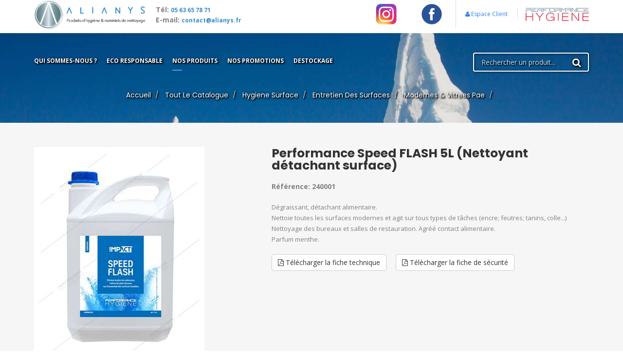

--- FILE ---
content_type: text/html
request_url: https://alianys.fr/fiche.asp?cat1=163&des1=hygiene-surfaces&cat2=164&des2=entretien-des-surfaces&cat3=914&des3=surfaces-modernes&id=1577&des4=performance-speed-flash-5l-nettoyant-detachant-surface-
body_size: 6574
content:


<!DOCTYPE html>
<html dir="ltr" lang="fr">
	<head>
		
<!-- Document Meta
    ============================================= -->
<meta charset="utf-8">
<meta http-equiv="X-UA-Compatible" content="IE=edge">
<!--IE Compatibility Meta-->
<meta name="author" content="zytheme" />
<meta name="viewport" content="width=device-width, initial-scale=1, maximum-scale=1">
<meta name="description" content="Mount is a pixel perfect creative multi purpose html5 tempalte  based on designed with great attention to details, flexibility and performance. It is ultra professional, smooth and sleek, with a clean modern layout">
<link href="assets/images/favicon/favicon.ico" rel="icon">


<!-- Fonts
    ============================================= -->
<link href='https://fonts.googleapis.com/css?family=Open+Sans:300,300i,400,400i,600,600i,700,700i,800,800i%7CPoppins:300,400,500,600,700' rel='stylesheet' type='text/css'>

<!-- Stylesheets
    ============================================= -->
<link href="assets/css/external.css" rel="stylesheet">
<link href="assets/css/bootstrap.min.css" rel="stylesheet">
<link href="assets/css/style.css" rel="stylesheet">

<!-- RS5.0 Main Stylesheet -->
<link rel="stylesheet" type="text/css" href="assets/revolution/css/settings.css">
<link rel="stylesheet" type="text/css" href="assets/revolution/css/layers.css">
<link rel="stylesheet" type="text/css" href="assets/revolution/css/navigation.css"> 


<!-- HTML5 shim, for IE6-8 support of HTML5 elements. All other JS at the end of file. -->
<!--[if lt IE 9]>
      <script src="assets/js/html5shiv.js"></script>
      <script src="assets/js/respond.min.js"></script>
    <![endif]-->

<!-- Document Title
    ============================================= -->
<title>ALIANYS - produits d'hygiène</title>

		<style>
			.owl-nav .owl-prev,
			.owl-nav .owl-next {
			display: none;
			}
			
			.owl-theme .owl-dots {
				text-align: center;
				margin-bottom: 15px;
			}
			.owl-theme .owl-dots .owl-dot {
				border: none;
				background: transparent;
				box-shadow: none;
				outline: none;
				padding: 0;
				margin: 0 2px;
			}
			.owl-theme .owl-dots .owl-dot span {
				transition: all 400ms ease;
			}
			.owl-theme .owl-dots .owl-dot.active span,
			.owl-theme .owl-dots .owl-dot:hover span {
				background-color: #46a1f0;
				width: 30px;
			}
		</style>
	</head>
	<body>
		<div id="wrapper" class="wrapper clearfix">
			<style>
	body::before {
		content: "";
		display: block;
		position: absolute;
		top: 0;
		left: 0;
		right: 0;
		height: 500px;
		background-image: url("/assets/images/sliders/slide-bg/slide-1.jpg");
		background-size: cover;
		background-attachment: fixed;
		background-repeat: no-repeat;
		background-position: center center;
		z-index: -1;
	}
	
	.wrapper {
		background: transparent;
	}
	.wrapper > section:not(.bg-section) {
		background: #fff;
	}
	.wrapper > section.bg-gray {
		background: #f6f6f7 !important;
	}
	
	.top-bar,
	.header {
		background: rgba(0, 0, 0, 0.1);
	}
	.top-bar .top-bar-border {
		border-top: none;
	}
	.top-bar .top-contact li p {
		color: #d7efff;
		font-weight: bold;
		text-shadow: 2px 2px 2px #000, 1px 1px 5px #000;
	}
	.top-bar .top-contact span {
		color: #ecf7ff;
	}
	
	.header .navbar .logo {
		filter: drop-shadow(1px 1px 5px #000);
	}
	.navbar-toggle {
		border-color: #fff;
		box-shadow: 1px 1px 5px rgba(0, 0, 0, 0.5), 1px 1px 5px rgba(0, 0, 0, 0.5) inset;
	}
	.navbar-toggle .icon-bar {
		background-color: #fff;
		box-shadow: 1px 1px 5px rgba(0, 0, 0, 0.5);
	}
	.navbar-nav > li {
		margin-right: 20px;
	}
	.navbar-nav > li > a {
		color: #fff;
		font-weight: bold;
		text-shadow: 2px 2px 2px #000, 1px 1px 5px #000;
	}
	nav .link-hover:hover {
		color: #e6e6e6 !important;
	}
	.nav > li > a:focus, .nav > li > a:hover {
		background-color: #eee;
	}
	.nav > li > a > img {
		filter: drop-shadow(1px 1px 5px #000);
	}
	.navbar-nav > li > a:focus,
	.navbar-nav > li > a:hover {
		background-color: transparent;
		color: #46a1f0;
	}
	
	.bg-section {
		background: rgba(0, 0, 0, 0.1);
		background-image: none !important;
	}
	.bg-overlay-dark::before {
		background: transparent;
	}
	.bg-section .breadcrumb > li {
		text-shadow: 2px 2px 2px #000, 1px 1px 5px #000;
	}
	.bg-section .title-heading {
		text-shadow: 2px 3px 8px #000;
	}





	#top-bar {
		background-color: #fff !important;
	}
	.top-bar .top-contact li p {
		color: #818181;
		text-shadow: none;
	}
	.top-bar .top-contact span {
		color: #378cc7;
	}
	@media only screen and (max-width: 767px) and (min-width: 320px) {
		.container > .navbar-collapse {
			margin-left: 0;
		}
	}





	.navbar-floating-search {
    position: relative;
}
.navbar-toggle.navbar-floating-search {
	padding: 0;
}
.navbar-floating-search > a {
	position: relative;
	cursor: pointer;
	color: #fff;
}

.navbar-floating-search > a > i {
	transition: all 400ms ease;
}
.navbar-toggle.navbar-floating-search > a > i {
	padding: 9px 10px;
}

.navbar-floating-search > a > i.fa-close {
	position: absolute;
	top: 50%;
	left: 50%;
	opacity: 0;
	transform: translate(-50%, -50px);
}

.navbar-floating-search.active > a > i.fa-close {
	opacity: 1;
	transform: translate(-50%, -50%);
}
li.navbar-floating-search.active > a > i.fa-close {
	transform: translate(-50%, 11px);
}

.navbar-floating-search.active > a > i.fa-search {
	opacity: 0;
	transform: translateY(50px);
}

.navbar-floating-search > span {
	position: absolute;
	top: 100%;
	right: 0;
	margin: 30px 10px 10px 10px;
	padding: 10px;
	background-color: #fff;
	box-shadow: 0 3px 15px -5px rgba(0, 0, 0, 0.3);
	white-space: nowrap;
	opacity: 0;
	visibility: hidden;
	transform: translateX(50%);
	transition: all 400ms ease;
	z-index: 3;
}

.navbar-floating-search.active > span {
	opacity: 1;
	visibility: visible;
	transform: translateX(0);
	transition: all 400ms ease;
}
.navbar-floating-search > span form {
	margin: 0;
}

.navbar-floating-search > span input {
	outline: none !important;
    box-shadow: none !important;
	border: none !important;
	width: 200px;
}

.navbar-floating-search > span button {
	border: none;
	outline: none;
	box-shadow: none;
	background-color: transparent;
}

.navbar-floating-search > span button > i {
	transition: all 200ms ease;
}

.navbar-floating-search > span button:hover > i {
	transform: translateX(50%);
}

@media (max-width: 768px) {
    .navbar-floating-search > span {
        position: fixed;
        top: 80px;
        left: 0;
    }

	.navbar-floating-search > span input {
		width: calc(100% - 30px);
	}
}

.top-bar .top-contact li a {
	color: #3681f0;
}
.top-bar .top-contact li a:hover {
	color: #46a1f0;
}


</style>
			<div class="preloader">
				<div class="spinner">
				  <div class="bounce1"></div>
				  <div class="bounce2"></div>
				  <div class="bounce3"></div>
				</div>
			</div>
			
			<div id="top-bar" class="top-bar">
				<div class="container">
					<div class="top-bar-border">
						<div class="row">
							<div class="col-xs-12 hidden-xs">
								<div class="pull-left">
									<a href="/">
										<img src="/images/logo-big.png" alt="" style="max-height: 60px; margin-right: 15px;">
									</a>
								</div>
								<ul class="list-inline top-contact" style="display: inline-block;">
									<li style="margin-top: 10px">
										<p>Tél: <a href="tel:05 63 65 78 71"><span><b>05 63 65 78 71</b></span></a></p>
										<p style="margin-bottom: 0;">E-mail: <a href="tel:05 63 65 78 71"><span><b>contact@alianys.fr</b></span></a></p>
									</li>
								</ul>

								<div class="pull-right">
									<ul class="list-inline top-contact" style="display: inline-block;">
										<li style="margin-right: 0;padding: 0;border: none;">
											<a href="https://www.instagram.com/alianys.groupeph/" target="_blank">
												<img src="/images/instagram.png" alt="">
											</a>
										</li>
										<li style="margin-right: 0;padding: 0;">
											<a href="https://www.facebook.com/Produits.hygiene.et.materiels.de.nettoyage/" target="_blank">
												<img src="/images/facebook.png" alt="">
											</a>
										</li>
										<li class="">
											<a href="/espace-client.asp" class="link-hover" data-hover="Expace client">
												<i class="fa fa-user"></i>
												Espace Client
											</a>
										</li>
										<li>
											<a href="https://performance-hygiene.fr/" target="_blank" style="max-height: 50px; margin: 5px 0;">
												<img src="/images/logo-ph-min.png" style="width: 130px;"/>
											</a>
										</li>
									</ul>
								</div>
							</div>
						</div>
					</div>
				</div>
			</div>
			<header id="navbar-spy" class="header header-1">
				<nav id="primary-menu" class="navbar">
					<div class="container">
						<div class="navbar-header">
							<button type="button" class="navbar-toggle collapsed" data-toggle="collapse" data-target="#navbar-collapse-1" aria-expanded="false">
							<span class="sr-only">Toggle navigation</span>
							<span class="icon-bar"></span>
							<span class="icon-bar"></span>
							<span class="icon-bar"></span>
							</button>
							<span class="navbar-toggle navbar-floating-search visible-xs">
								<a href="#" onclick="toggleSearch(this);"><i class="fa fa-search"></i><i class="fa fa-close"></i></a>
								<span>
									<form action="/catalogue.asp">
										<input type="text" name="motscles" placeholder="Rechercher un produit...">
										<button type="submit"><i class="fa fa-arrow-right"></i></button>
									</form>
								</span>
							</span>
							<a class="logo hidden-sm hidden-md hidden-ld" href="/">
								<img src="/assets/images/logo/logo-white.png" alt="" width="300">
							</a>
						</div>
						
						<div class="collapse navbar-collapse" id="navbar-collapse-1">
							<ul class="nav navbar-nav navbar-left">
								<li class="has-dropdown ">
									<a href="#" data-toggle="dropdown" class="dropdown-toggle link-hover" data-hover="Nos Services">Qui sommes-nous ?</a>
									<ul class="dropdown-menu">
										<li>
											<a href="/entreprise.asp">Notre entreprise</a>
										</li>
										<li>
											<a href="/equipe.asp">Notre équipe</a>
										</li>
										<li>
											<a href="/protocoles-formations.asp">Protocoles / Formations</a>
										</li>
										<li>
											<a href="/metiers.asp">Nos métiers</a>
										</li>
									</ul>
								</li>
								<li class="">
									<a href="/eco-responsable.asp" class="link-hover" data-hover="Ecologie">ECO Responsable</a>
								</li>
								<li class="active">
									<a href="/catalogue.asp" class="link-hover" data-hover="Notre catalogue">Nos produits</a>
								</li>
								<li class="">
									<a href="/promotions.asp" class="link-hover" data-hover="Notre catalogue">Nos promotions</a>
								</li>
								<li>
									<a href="https://e.alianys.fr/upload/alianys-destockage.pdf" target="_blank" class="link-hover" data-hover="Découvrez nos destockages">Destockage</a>
								</li>
							</ul>
							<ul class="nav navbar-nav navbar-right">
								<li class="navbar-floating-search" style="margin-right: 0;">
									<style>
										.searchBox {
											margin-top: 40px;
											border-radius: 4px;
											border: 2px solid #fff;
											line-height: 0;
											box-shadow: 1px 1px 5px rgba(0, 0, 0, 0.5), 1px 1px 5px rgba(0, 0, 0, 0.5) inset;
											text-shadow: 2px 2px 2px #000, 1px 1px 5px #000;
											color: #fff;
										}
										.searchBox input,
										.searchBox button {
											background-color: transparent;
											border: none;
											box-shadow: none;
											outline: none; padding: 8px 15px;
											text-shadow: 2px 2px 2px #000, 1px 1px 5px #000;
											color: #fff;
										}
										.searchBox input::placeholder {
											text-shadow: 2px 2px 2px #000, 1px 1px 5px #000;
											color: #fff;
											opacity: 0.8;
										}
									</style>
									<div class="pull-right">
										<form action="/catalogue.asp">
											<div class="searchBox">
												<input type="text" name="motsCles" placeholder="Rechercher un produit...">
												<button type="submit"><i class="fa fa-search fa-lg"></i></button>
											</div>
										</form>
									</div>
								</li>
							</ul>
						</div>
					</div>
				</nav>		
			</header>
			
			<section id="page-title" class="page-title bg-overlay bg-overlay-dark" style="padding: 20px 0;">
				<div class="bg-section" >
					<img src="assets/images/page-title/title-13.jpg" alt="Background"/>
				</div>
				<div class="container">
					<div class="row">
						<div class="col-xs-12 col-sm-12  col-md-12">
							<div class="title-1 text-center">
								<ol class="breadcrumb">
									<li>
										<a href="/">Accueil</a>
									</li>
									<li>
										<a href="/catalogue.asp">Tout le catalogue</a>
									</li>
									
									<li>
										<a href="/catalogue.asp?cat1=163&des1=hygiene-surface&page=1">hygiene surface</a>
									</li>
									
									<li>
										<a href="/catalogue.asp?cat1=163&des1=hygiene-surface&cat2=164&des2=entretien-des-surfaces&page=1">entretien des surfaces</a>
									</li>
									
									<li>
										<a href="/catalogue.asp?cat1=163&des1=hygiene-surface&cat2=164&des2=entretien-des-surfaces&cat3=914&des3=modernes-vitrees-pae&page=1">modernes & vitrees pae</a>
									</li> 
									
									<li class="active"></li>
								</ol>
								<div class="title-heading">
									<h2></h2>
								</div>
							</div>
						</div>
					</div>
				</div>
			</section>
			
			<section class="shop-catalogue bg-gray">
				<div class="container">
					<div class="row">
								
<div class="flat-row">
	<div class="container">
	
		<div class="row">
			<div class="col-xs-12 col-sm-12 col-md-5 product-slider mb-30-xs mb-30-sm">
				<div class="product-img text-center">
					<img src="/photos/zooms/1577.jpg" alt="product img" class="img-responsive">
				</div>
			</div>
			<div class="col-xs-12 col-sm-12  col-md-7">
				<div class="product-title">
					<h3>Performance Speed FLASH 5L (Nettoyant détachant surface)</h3>
				</div>
				<div class="product-price-total">
					<strong>Référence: 240001</strong>
					<br/>
					<br/>
				</div>
				<div class="product-desc">
					<p>
						Dégraissant, détachant alimentaire. <br/>Nettoie toutes les surfaces modernes et agit sur tous types de tâches (encre; feutres; tanins, colle...)<br/>Nettoyage des bureaux et salles de restauration. Agréé contact alimentaire.<br/>Parfum menthe.
					</p>
				</div>
				
				
				<div class="product-info">
					
					<a href="/pdf/tech/1577.pdf?des=performance-speed-flash-5l-nettoyant-detachant-surface-" target="_blank" class="btn btn-default" style="margin-right: 15px">
						<i class="fa fa-file-pdf-o" aria-hidden="true"></i>
						Télécharger la fiche technique
					</a>
					
					<a href="/pdf/secu/1577.pdf?des=performance-speed-flash-5l-nettoyant-detachant-surface-" target="_blank" class="btn btn-default">
						<i class="fa fa-file-pdf-o" aria-hidden="true"></i>
						Télécharger la fiche de sécurité
					</a>
					
				</div>
				
			</div>
		</div>
		
		
	</div>
</div>


					</div>
				</div>
			</section>
			
			
			<footer id="footer" class="footer-1">				
				<div class="footer-widget">
					<div class="container">
						<div class="row">
							<div class="col-xs-12 col-sm-12  col-md-6 footer-widget-about">
								<div class="footer-widget-title">
									<h5>Contactez nous</h5>
								</div>
								<div class="footer-widget-content">
									<p class="mb-10">N’hésitez pas à nous rendre visite ou nous contacter :</p>
									<a href="/contact.asp" class="btn btn-primary">CONTACTEZ NOUS</a>
									<div class="footer-widget-contact-link mt-md">
										<div class="col-xs-12 col-sm-12 col-md-6 mb-30-xs mb-30-sm">
											<h6>Télephone :</h6>
											<p><i class="fa fa-phone"></i> 05 63 65 78 71</p>
										</div>
										<div class="col-xs-12 col-sm-12 col-md-6">
											<h6>E-mail :</h6>
											<p><i class="fa fa-envelope"></i>contact@alianys.fr</p>
										</div>
										<div class="col-xs-12 col-sm-12  col-md-12 mt-30 mb-30-xs mb-30-sm">
											<h6>Adresse :</h6>
											<p class="mb-0"><i class="fa fa-map-marker"></i> ALIANYS, ZI De Trixe<br>258 impasse de Furgole, 82710&nbsp;BRESSOLS</p>
										</div>
									</div>
								</div>
							</div>
							<div class="col-xs-12 col-sm-12  col-md-6 footer-widget-link text-right">
								<div class="footer-widget-title">
									<h5>Rubriques</h5>
								</div>
								<div class="footer-widget-content">
									<ul class="list-unstyled">
										<li>
											<a href="/">ACCUEIL&nbsp;<i class="fa fa-angle-double-left"></i></a>
										</li>
										<li>
											<a href="/equipe.asp">NOTRE EQUIPE&nbsp;<i class="fa fa-angle-double-left"></i></a>
										</li>
										<li>
											<a href="/protocoles-formations.asp">PROTOCOLES / FORMATIONS&nbsp;<i class="fa fa-angle-double-left"></i></a>
										</li>
										<li>
											<a href="/metiers.asp">NOS METIERS&nbsp;<i class="fa fa-angle-double-left"></i></a>
										</li>
										<li>
											<a href="/eco-responsable.asp">ECO RESPONSABLE&nbsp;<i class="fa fa-angle-double-left"></i></a>
										</li>
										<li>
											<a href="/catalogue.asp">NOS PRODUITS&nbsp;<i class="fa fa-angle-double-left"></i></a>
										</li>
										<li>
											<a href="/espace-client.asp"><i class="fa fa-user"></i>ESPACE CLIENT&nbsp;<i class="fa fa-angle-double-left"></i></a>
										</li>	
									</ul>
								</div>
							</div>
						</div>
					</div>
				</div>
				
				<div class="footer-copyright bg-dark3">
					<div class="container">
						<div class="row"></div>
					</div>
				</div>
			</footer>
			
			 <div id="back-to-top" class="backtop">
				<i class="fa fa-angle-up" aria-hidden="true"></i>
			 </div>
		 </div>
		 
		
		<script src="/assets/js/jquery-2.2.4.min.js"></script>
		<script src="/assets/js/plugins.js"></script>
		<script src="/assets/js/plugins/owl.carousel.js"></script>
		<script src="/assets/js/functions.js?v=1.2"></script>
		<script type="text/javascript" src="/assets/revolution/js/jquery.themepunch.tools.min.js?rev=5.0"></script>
		<script type="text/javascript" src="/assets/revolution/js/jquery.themepunch.revolution.min.js?rev=5.0"></script>
		
		<script type="text/javascript" src="/assets/revolution/js/extensions/revolution.extension.video.min.js"></script>
		<script type="text/javascript" src="/assets/revolution/js/extensions/revolution.extension.slideanims.min.js"></script>
		<script type="text/javascript" src="/assets/revolution/js/extensions/revolution.extension.actions.min.js"></script>
		<script type="text/javascript" src="/assets/revolution/js/extensions/revolution.extension.layeranimation.min.js"></script>
		<script type="text/javascript" src="/assets/revolution/js/extensions/revolution.extension.kenburn.min.js"></script>
		<script type="text/javascript" src="/assets/revolution/js/extensions/revolution.extension.navigation.min.js"></script>
		<script type="text/javascript" src="/assets/revolution/js/extensions/revolution.extension.migration.min.js"></script>
		<script type="text/javascript" src="/assets/revolution/js/extensions/revolution.extension.parallax.min.js"></script>
		<script src="/assets/js/rsconfig.js?v=1.2"></script>
	

	<script>
		function toggleSearch(that) {
			$(that).parent().toggleClass('active');
			setTimeout(function() {
				$(that).parent().find('input').focus();
			}, 200);
		}
	</script>
		
		<script type="text/javascript" src="/assets/OwlCarousel2-2.3.4/dist/owl.carousel.min.js"></script>
		<script>
			function EqualizeHeight(selector) {
				var minHeight = 0;
				var items = $(selector);
				$(selector).css('min-height', '');
				items.each(function () {
					minHeight = Math.max($(this).outerHeight(), minHeight);
				}).each(function () {
					$(this).css('min-height', minHeight);
				});
			}
			
    		$(function () {
				EqualizeHeight('.product-bio');
				window.onresize = function () {
					EqualizeHeight('.product-bio');
				}
			});

			
			var owlIndex;
			
			function owlPrevious() {
        		owlIndex.trigger('prev.owl.carousel');
			}
			function owlNext() {
        		owlIndex.trigger('next.owl.carousel');
			}
			jQuery(document).ready(function() {
				 owlIndex = $('.owl-carousel').owlCarousel({
					loop: false,
					margin: 0,
					nav: false,
					navigation: false,
      				items: 4,
					animateOut: 'fadeOut',
					animateIn: 'fadeIn',
					autoplay: false,
                	dots: true,
					responsive: {
						0: {
							items: 2
						},
						768: {
							items: 3
						},
						991: {
							items: 4
						}
					}
				});
			});
		
		</script>
	</body>
</html>

--- FILE ---
content_type: text/css
request_url: https://alianys.fr/assets/css/style.css
body_size: 47230
content:
/*-----------------------------------------------------------------------------------

	Theme Name: Mount
	Theme URI: http://themeforest.net/user/zytheme
	Description: Mount is a pixel perfect creative multi purpose html5 tempalte  based on designed with great attention to details, flexibility and performance. It is ultra professional, smooth and sleek, with a clean modern layout.
	Author: zytheme
	Author URI: http://themeforest.net/user/zytheme
	Version: 1.0

-----------------------------------------------------------------------------------*/
/*!
// Contents
// ------------------------------------------------>

 1.  Global Styles
 2.  Typography
 3.  Accordions
 4.  Alerts
 5.  Align
 6.  Background
 7.  Backtop
 8.  Breadcrumbs
 9.  Buttons
 10. Color
 11. Columns
 12. Call To Action
 13. Forms
 14. Hover
 15. Icon Box
 16. Icons
 17. List
 18. Media
 19. Misc
 20. Modals
 21. Page Title
 22. Pagination
 23. Range
 24. Tabs
 25. 404
 26. Action
 27. Blog
 28. Contact
 29. Facts
 30. Faqs
 31. Feature
 32. Footer
 33. Header
 34. Heading
 35. Hero
 36. Intro
 37. Loading
 38. Login
 39. Maintenance
 40. Portfolio
 41. Pricing Tables
 42. Services
 43. Shop
 44. Shortcode
 45. Sidebar
 46. Soon
 47. Team
 48. Testimonial

/*------------------------------------*\
    #GLOBAL STYLES
\*------------------------------------*/
/*
WARNING! DO NOT EDIT THIS FILE!

To make it easy to update your theme, you should not edit the styles in this file. Instead use 
the custom.css file to add your styles. You can copy a style from this file and paste it in 
custom.css and it will override the style in this file. You have been warned! :)
*/
body,
html {
  overflow-x: hidden;
}
html {
  font-size: 14px;
}
body {
  background-color: #ffffff;
  font-family: 'Open Sans', sans-serif;
  font-size: 14px;
  font-weight: 400;
  color: #818181;
  line-height: 1.5;
  margin: 0;
}
.wrapper {
  background-color: #ffffff;
}
* {
  outline: none;
}
::-moz-selection {
  text-shadow: none;
}
::selection {
  background-color: #46a1f0;
  color: #fff;
  text-shadow: none;
}
a {
  -webkit-transition: all 0.3s ease;
  -moz-transition: all 0.3s ease;
  -o-transition: all 0.3s ease;
  transition: all 0.3s ease;
  color: #46a1f0;
}
a:hover {
  color: #1789ec;
  text-decoration: none;
}
a:focus {
  color: #1789ec;
  outline: none;
  text-decoration: none;
}
a:active {
  color: #1789ec;
  outline: none;
  text-decoration: none;
}
textarea {
  resize: none;
}
.form-control {
  border: 2px solid rgba(119, 119, 119, 0.2);
  border-radius: 1px;
  color: #777777;
  font-family: 'Ubuntu', sans-serif;
  font-size: 16px;
  font-weight: 400;
  height: 49px;
  line-height: 49px;
  padding-left: 20px;
  margin-bottom: 30px;
  -moz-box-shadow: none;
  -webkit-box-shadow: none;
	box-shadow: none;
}
.form-control:focus {
  border-bottom-color: #46a1f0;  -moz-box-shadow: none;
  -webkit-box-shadow: none;
 box-shadow: none;
}
button.btn {
  margin-bottom: 0;
}
.btn:focus,
.btn:active:focus,
.btn.active:focus,
.btn.focus,
.btn.focus:active,
.btn.active.focus {
  outline: none;
}
.modal-backdrop {
  z-index: 1020;
  background-color: rgba(34, 34, 34, 0.95);
}
.fullscreen {
  height: 100vh !important;
}
/* Custom, iPhone Retina */
/* Small Devices, Tablets */
/* Medium Devices, Desktops */
@media only screen and (max-width: 992px) {
  .fullscreen {
    height: auto !important;
  }
}
/*------------------------------------*\
    #TYPOGRAPHY
\*------------------------------------*/
/* Heading Text */
.h1,
.h2,
.h3,
.h4,
.h5,
.h6,
h1,
h2,
h3,
h4,
h5,
h6 {
  color: #333333;
  font-family: 'Poppins', sans-serif;
  font-weight: 700;
  margin: 0 0 20px;
  line-height: 1;
}
.h1,
h1 {
  font-size: 32px;
}
.h2,
h2 {
  font-size: 28px;
}
.h3,
h3 {
  font-size: 25px;
}
.h4,
h4 {
  font-size: 22px;
}
.h5,
h5 {
  font-size: 18px;
}
.h6,
h6 {
  font-size: 14px;
}
p {
  font-family: 'Open Sans', sans-serif;
  color: #818181;
  font-size: 13px;
  font-weight: 400;
  line-height: 22px;
}
.lead {
  font-size: 16px;
  line-height: 1.8;
}
/* Aligning Text */
.text-left {
  text-align: left !important;
}
.text-right {
  text-align: right !important;
}
.text-center {
  text-align: center !important;
}
.text-just {
  text-align: justify !important;
}
.align-top {
  vertical-align: top;
}
.align-bottom {
  vertical-align: bottom;
}
.align-middle {
  vertical-align: middle;
}
.align-baseline {
  vertical-align: baseline;
}
/* Weight Text */
.bold {
  font-weight: bold;
}
.regular {
  font-weight: normal;
}
.italic {
  font-style: italic;
}
.break-word {
  word-wrap: break-word;
}
.no-wrap {
  white-space: nowrap;
}
/* Text Color */
.text-white {
  color: #ffffff !important;
}
.text-black {
  color: #333333;
}
.text-color {
  color: #46a1f0;
}
.text-capitalize {
  text-transform: capitalize;
}
.text-uppercase {
  text-transform: uppercase !important;
}
.font-heading {
  font-family: 'Poppins', sans-serif;
}
.font-body {
  font-family: 'Open Sans', sans-serif;
}
.font-18 {
  font-size: 18px;
}
.font-16 {
  font-size: 16px;
}
.font-20 {
  font-size: 20px;
}
.font-40 {
  font-size: 40px;
}
.font-secondary {
  font-family: 'Poppins', sans-serif;
}
/* quotes style */
.blockquote,
blockquot {
  font-size: 20px;
  font-family: 'Open Sans', sans-serif;
  font-style: italic;
  line-height: 28px;
  font-weight: 500;
  padding: 30px 0 30px 30px;
}
.quote-author {
  display: block;
  font-size: 13px;
  font-style: normal;
  font-weight: 400;
  margin-top: 20px;
  line-height: 28px;
  color: #777777;
}
.blockquote-1 {
  border-left: 6px solid rgba(39, 41, 48, 0.2);
  color: #46a1f0;
}
.blockquote-3,
.blockquote-4 {
  padding-right: 30px;
}
.blockquote-2,
.blockquote-3,
.blockquote-4 {
  border-left: none;
}
.blockquote-2:before {
  content: "\f10d";
  font-family: fontawesome;
  font-size: 16px;
  position: absolute;
  top: 0;
  left: 0;
  color: rgba(39, 41, 48, 0.2);
  line-height: 1.8;
}
.blockquote-2:after {
  content: "\f10e";
  font-family: fontawesome;
  font-size: 16px;
  color: rgba(39, 41, 48, 0.2);
  position: absolute;
  right: 0;
  bottom: 0;
  line-height: 1.8;
}
.blockquote-3 {
  color: #46a1f0;
  background-color: #f6f6f7;
  -webkit-border-radius: 0;
  -moz-border-radius: 0;
  border-radius: 0;
}
.blockquote-3 .quote-author {
  color: #818181;
}
.blockquote-4 {
  color: #ffffff;
  background-color: rgba(39, 41, 48, 0.2);
  -webkit-border-radius: 5px;
  -moz-border-radius: 5px;
  border-radius: 5px;
}
/* Lists */
ul.list {
  padding: 0;
  font-size: 13px;
  list-style-type: none;
}
ul.list li {
  font-size: 13px;
  font-weight: 400;
  line-height: 30px;
}
ul.icon-list li i {
  font-size: 15px;
  font-weight: 400;
  line-height: 30px;
  margin-right: 10px;
  color: #333333;
}
ul.number-list li {
  line-height: 33px;
}
ul.number-list li span {
  font-size: 13px;
  font-weight: 700;
  line-height: 30px;
  margin-right: 15px;
  color: #333333;
}
ul.dot-list li i {
  font-size: 7px;
  font-weight: 400;
  line-height: 30px;
  margin-right: 19px;
  color: #333333;
}
/* Custom, iPhone Retina */
@media only screen and (min-width: 320px) and (max-width: 767px) {
  text-center-xs {
    text-align: center !important;
  }
}
/* Small Devices, Tablets */
@media only screen and (min-width: 768px) and (max-width: 991px) {
  text-center-sm {
    text-align: center !important;
  }
}
/*------------------------------------*\
    #COLORS
\*------------------------------------*/
.color-heading {
  color: #333333 !important;
}
.color-theme {
  color: #46a1f0 !important;
}
.color-white {
  color: #ffffff !important;
}
.color-gray {
  color: #eaeaea !important;
}
/*------------------------------------*\
    #ALIGN
\*------------------------------------*/
p,
pre,
ul,
ol,
dl,
dd,
blockquote,
address,
table,
fieldset,
form {
  margin-bottom: 20px;
}
section {
  padding-top: 50px;
  padding-bottom: 100px;
  overflow: hidden;
}
/* All margin */
.m-0 {
  margin: 0;
}
.m-xs {
  margin: 10px;
}
.m-sm {
  margin: 20px;
}
.m-md {
  margin: 40px;
}
.m-lg {
  margin: 80px;
}
/* top margin */
.mt-0 {
  margin-top: 0;
}
.mt-xs {
  margin-top: 10px;
}
.mt-sm {
  margin-top: 20px;
}
.mt-md {
  margin-top: 40px;
}
.mt-lg {
  margin-top: 80px;
}
.mt-30 {
  margin-top: 30px !important;
}
.mt-50 {
  margin-top: 50px !important;
}
.mt-60 {
  margin-top: 60px;
}
.mt-150 {
  margin-top: 150px;
}
/* bottom margin */
.mb-0 {
  margin-bottom: 0 !important;
}
.mb-xs {
  margin-bottom: 10px;
}
.mb-15 {
  margin-bottom: 15px;
}
.mb-sm {
  margin-bottom: 20px;
}
.mb-md {
  margin-bottom: 40px !important;
}
.mb-lg {
  margin-bottom: 80px;
}
.mb-30 {
  margin-bottom: 30px !important;
}
.mb-50 {
  margin-bottom: 50px!important;
}
.mb-60 {
  margin-bottom: 60px!important;
}
.mb-100 {
  margin-bottom: 100px!important;
}
.mb-150 {
  margin-bottom: 150px!important;
}
/* right margin */
.mr-0 {
  margin-right: 0;
}
.mr-xs {
  margin-right: 10px;
}
.mr-sm {
  margin-right: 20px;
}
.mr-md {
  margin-right: 40px;
}
.mr-lg {
  margin-right: 80px;
}
.mr-30 {
  margin-right: 30px !important;
}
.mr-50 {
  margin-right: 50px;
}
.mr-60 {
  margin-right: 60px;
}
.mr-150 {
  margin-right: 150px;
}
/* left margin */
.ml-0 {
  margin-left: 0;
}
.ml-xs {
  margin-left: 10px;
}
.ml-sm {
  margin-left: 20px;
}
.ml-md {
  margin-left: 40px;
}
.ml-lg {
  margin-left: 80px;
}
.ml-30 {
  margin-left: 30px !important;
}
.ml-50 {
  margin-left: 50px;
}
.ml-60 {
  margin-left: 60px;
}
.ml-150 {
  margin-left: 150px;
}
/* All padding */
.p-0 {
  padding: 0;
}
.p-xs {
  padding: 10px;
}
.p-sm {
  padding: 20px;
}
.p-md {
  padding: 40px;
}
.p-lg {
  padding: 80px;
}
/* top padding */
.pt-0 {
  padding-top: 0 !important;
}
.pt-xs {
  padding-top: 10px;
}
.pt-sm {
  padding-top: 20px;
}
.pt-md {
  padding-top: 40px;
}
.pt-lg {
  padding-top: 80px;
}
.pt-30 {
  padding-top: 30px !important;
}
.pt-50 {
  padding-top: 50px !important;
}
.pt-60 {
  padding-top: 60px;
}
.pt-100 {
  padding-top: 100px !important;
}
.pt-150 {
  padding-top: 150px !important;
}
/* bottom padding */
.pb-0 {
  padding-bottom: 0 !important;
}
.pb-xs {
  padding-bottom: 10px;
}
.pb-sm {
  padding-bottom: 20px;
}
.pb-md {
  padding-bottom: 40px;
}
.pb-lg {
  padding-bottom: 80px;
}
.pb-30 {
  padding-bottom: 30px;
}
.pb-50 {
  padding-bottom: 50px;
}
.pb-60 {
  padding-bottom: 60px;
}
.pb-100 {
  padding-bottom: 100px !important;
}
/* right padding */
.pr-0 {
  padding-right: 0;
}
.pr-xs {
  padding-right: 10px;
}
.pr-sm {
  padding-right: 20px;
}
.pr-md {
  padding-right: 40px;
}
.pr-lg {
  padding-right: 80px;
}
.pr-15 {
  padding-right: 15px !important;
}
.pr-30 {
  padding-right: 30px !important;
}
.pr-50 {
  padding-right: 50px;
}
.pr-60 {
  padding-right: 60px;
}
.pr-150 {
  padding-right: 150px;
}
/* left padding */
.pl-0 {
  padding-left: 0;
}
.pl-xs {
  padding-left: 10px;
}
.pl-sm {
  padding-left: 20px;
}
.pl-md {
  padding-left: 40px;
}
.pl-lg {
  padding-left: 80px;
}
.pl-15 {
  padding-left: 15px;
}
/* Postions */
.fixed {
  position: fixed;
}
.relative {
  position: relative;
}
.absolute {
  position: absolute;
}
.static {
  position: static;
}
/* Zindex*/
.zindex-1 {
  z-index: 1;
}
.zindex-2 {
  z-index: 2;
}
.zindex-3 {
  z-index: 3;
}
/* Borders */
.border-all {
  border: 1px solid #46a1f0;
}
.border-top {
  border-top: 1px solid #46a1f0;
}
.border-bottom {
  border-bottom: 1px solid #46a1f0;
}
.border-right {
  border-right: 1px solid #46a1f0;
}
.border-left {
  border-left: 1px solid #46a1f0;
}
/* Display */
.inline {
  display: inline;
}
.block {
  display: block;
}
.inline-block {
  display: inline-block;
}
.hide {
  display: none;
}
.flex {
  display: flex;
}
@media only screen and (max-width: 767px) {
  section {
    padding-top: 60px;
    padding-bottom: 60px;
  }
  .text-center-xs {
    text-align: center !important;
  }
  .pull-none-xs {
    float: none !important;
    text-align: center !important;
  }
  .mb-15-xs {
    margin-bottom: 15px;
  }
  .mb-30-xs {
    margin-bottom: 30px !important;
  }
  .mb-50-xs {
    margin-bottom: 50px;
  }
  .mb-60-xs {
    margin-bottom: 60px!important;
  }
  .p-none-xs {
    padding-right: 0;
    padding-left: 0;
  }
}
@media only screen and (min-width: 768px) and (max-width: 991px) {
  .text-center-sm {
    text-align: center !important;
  }
  .mb-0-sm {
    margin-bottom: 0;
  }
  .mb-15-sm {
    margin-bottom: 15px;
  }
  .mb-30-sm {
    margin-bottom: 30px !important;
  }
  .mb-50-sm {
    margin-bottom: 50px;
  }
  .mb-60-sm {
    margin-bottom: 60px;
  }
  .pb-15-sm {
    padding-bottom: 15px;
  }
  .pb-30-sm {
    padding-bottom: 30px;
  }
  .pb-50-sm {
    padding-bottom: 50px;
  }
  .pb-60-sm {
    padding-bottom: 60px;
  }
  .p-none-sm {
    padding-right: 0;
    padding-left: 0;
  }
  .pull-none-sm {
    float: none !important;
    text-align: center !important;
  }
}
.border-b {
  border-bottom: 1px solid #eaeaea;
}
@media only screen and (min-width: 992px) {
  .hidden-md,
  .hidden-lg {
    display: none;
  }
}
/*------------------------------------*\
    #BACKGROUNDS
\*------------------------------------*/
.bg-theme {
  background-color: #46a1f0 !important;
}
.bg-gray {
  background-color: #f6f6f7 !important;
}
.bg-white {
  background-color: #ffffff !important;
}
.bg-dark {
  background-color: #222222 !important;
}
.bg-dark3 {
  background-color: #1f2127 !important;
}
/* Background Image */
.bg-section {
  position: relative;
  overflow: hidden;
  z-index: 1;
  -webkit-background-size: cover;
  -moz-background-size: cover;
  -ms-background-size: cover;
  -o-background-size: cover;
  background-size: cover;
  /*background-attachment: fixed;*/
  background-repeat: no-repeat;
  background-position: center center;
  width: 100%;
  height: 100%;
}
.bg-overlay:before {
  content: "";
  display: inline-block;
  height: 100%;
  left: 0;
  position: absolute;
  top: 0;
  width: 100%;
  z-index: -1;
}
.bg-overlay-light:before {
  background-color: rgba(246, 246, 247, 0.92);
}
.bg-overlay-dark:before {
  background-color: rgba(39, 41, 48, 0.45);
}
.bg-overlay-dark2:before {
  background-color: rgba(39, 41, 48, 0.85);
}
.bg-overlay-theme:before {
  background-color: rgba(70, 161, 240, 0.8);
}
.bg-overlay-gradient:before {
  background: rgba(25, 23, 23, 0.8);
  /* fallback for old browsers */
  background: -webkit-linear-gradient(to bottom, rgba(25, 23, 23, 0.8), rgba(34, 34, 34, 0.2));
  /* Chrome 10-25, Safari 5.1-6 */
  background: linear-gradient(to bottom, rgba(25, 23, 23, 0.8), rgba(34, 34, 34, 0.2));
  /* W3C, IE 10+/ Edge, Firefox 16+, Chrome 26+, Opera 12+, Safari 7+ */
}
.bg-parallex {
  background-attachment: fixed;
}
/* Background Color Palettes */
.bg-purple {
  color: #ffffff;
  background-color: #cc66cc !important;
}
.bg-sun-flower {
  color: #ffffff;
  background-color: #f1c40f !important;
}
.bg-orange {
  color: #ffffff;
  background-color: #f39c12 !important;
}
.bg-carrot {
  color: #ffffff;
  background-color: #e67e22 !important;
}
.bg-pumpkin {
  color: #ffffff;
  background-color: #d35400 !important;
}
.bg-alizarin {
  color: #ffffff;
  background-color: #e74c3c !important;
}
.bg-pomegranate {
  color: #ffffff;
  background-color: #c0392b !important;
}
.bg-turquoise {
  color: #ffffff;
  background-color: #1abc9c !important;
}
.bg-green-sea {
  color: #ffffff;
  background-color: #16a085 !important;
}
.bg-emerald {
  color: #ffffff;
  background-color: #2ecc71 !important;
}
.bg-nephritis {
  color: #ffffff;
  background-color: #27ae60 !important;
}
.bg-peter-river {
  color: #ffffff;
  background-color: #3498db !important;
}
.bg-belize-hole {
  color: #ffffff;
  background-color: #2980b9 !important;
}
.bg-amethyst {
  color: #ffffff;
  background-color: #9b59b6 !important;
}
.bg-wisteria {
  color: #ffffff;
  background-color: #8e44ad !important;
}
.bg-wet-asphalt {
  color: #ffffff;
  background-color: #34495e !important;
}
.bg-wet-asphalt {
  color: #ffffff;
  background-color: #34495e !important;
}
.bg-midnight-blue {
  color: #ffffff;
  background-color: #2c3e50 !important;
}
.bg-clouds {
  color: #454545;
  background-color: #ecf0f1 !important;
}
.bg-silver {
  color: #ffffff;
  background-color: #bdc3c7 !important;
}
.bg-concrete {
  color: #ffffff;
  background-color: #859596 !important;
}
.bg-asbestos {
  color: #ffffff;
  background-color: #7f8c8d !important;
}
.bg-asbestos {
  color: #ffffff;
  background-color: #7f8c8d !important;
}
.bg-graphite {
  color: #ffffff;
  background-color: #454545 !important;
}
.bg-gray-0 {
  background-color: #EEEEEE !important;
  color: #454545;
}
.bg-gray-1 {
  background-color: #ECECEC !important;
  color: #454545;
}
.bg-gray-2 {
  background-color: #BDC3C7 !important;
  color: #454545;
}
.bg-gray-3 {
  backgrond-color: #DADFE1 !important;
  color: #454545;
}
.bg-gray-5 {
  background-color: #ECF0F1 !important;
  color: #454545;
}
.bg-gray-4 {
  backgrouund-color: #F2F1EF !important;
  color: #454545;
}
.bg-gray-6 {
  background-color: #D2D7D3 !important;
  color: #454545;
}
.bg-gray-7 {
  background-color: #E6E6E6 !important;
  color: #454545;
}
.bg-orange-1 {
  background-color: #F9690E !important;
  color: #ffffff;
}
.bg-orange-2 {
  background-color: #D35400 !important;
  color: #ffffff;
}
.bg-orange-3 {
  background-color: #F89406 !important;
  color: #ffffff;
}
/*------------------------------------*\
    #BREADCRUMB
\*------------------------------------*/
/* Breadcrumb Style 1 */
.breadcrumb {
  background-color: transparent;
  padding: 0;
  border-radius: 0;
  font-family: 'Poppins', sans-serif;
  font-size: 14px;
  font-weight: 400;
  line-height: 1;
  margin-bottom: 30px;
  text-transform: capitalize;
}
.breadcrumb > li + li:before {
  color: #c1c1c1;
}
.breadcrumb > .active {
  color: #c1c1c1;
}
.breadcrumb-2 > li + li:before {
  content: "\f101";
  font-family: fontawesome;
}
.breadcrumb-3 > li + li:before {
  content: "\f105";
  font-family: fontawesome;
}
/*------------------------------------*\
    #BUTTONS
\*------------------------------------*/
.btn {
  position: relative;
  z-index: 2;
}
.btn-primary,
.btn-secondary {
  font-size: 16px;
  font-weight: 400;
  text-transform: capitalize;
  -webkit-border-radius: 1px;
  -moz-border-radius: 1px;
  border-radius: 1px;
  padding: 0;
  line-height: 42px;
  width: 170px;
  height: 45px;
  text-align: center;
  font-family: 'Poppins', sans-serif;
}
.btn-primary {
  background-color: #46a1f0;
  color: #ffffff;
  border: 2px solid transparent;
}
.btn-primary:hover,
.btn-primary:focus,
.btn-primary:active {
  background-color: transparent;
  color: #46a1f0;
  border: 2px solid #46a1f0;
}
.btn-secondary {
  background-color: transparent;
  color: #777777;
  border: 2px solid #777777;
  -webkit-border-radius: 1px;
  -moz-border-radius: 1px;
  border-radius: 1px;
}
.btn-secondary:hover,
.btn-secondary:focus,
.btn-secondary:active {
  background-color: #777777;
  color: #ffffff;
  border: 2px solid #777777;
}
.btn-primary.btn-white {
  background-color: #ffffff;
  border-color: #ffffff;
  color: #333333;
}
.btn-primary.btn-white:hover,
.btn-primary.btn-white:focus,
.btn-primary.btn-white:active {
  background-color: #333333;
  color: #ffffff;
  border: 2px solid #333333;
}
.btn-primary.btn-black {
  background-color: #333333;
  border-color: #333333;
  color: #ffffff;
}
.btn-primary.btn-black:hover::before,
.btn-primary.btn-black:hover::after {
  background-color: #333333;
}
.btn-primary.btn-black:hover {
  background-color: transparent;
  border-color: #333333;
  color: #333333;
}
.bg-overlay-theme .btn-primary.btn-black:hover {
  background-color: #ffffff;
  color: #333333;
  border-color: #ffffff;
}
.btn-secondary.btn-filled {
  background-color: #333333;
  color: #ffffff;
}
.btn-secondary.btn-white {
  border-color: #ffffff;
  color: #ffffff;
}
.btn-secondary.btn-filled:hover,
.btn-secondary.btn-white:hover {
  background-color: #46a1f0;
  color: #ffffff;
  border-color: #46a1f0;
}
.btn.btn-block {
  width: 100%;
}
.btn-auto {
  width: auto;
}
.bg-theme .btn-primary.btn-black:hover::before,
.bg-theme .btn-primary.btn-black:hover::after {
  background-color: #ffffff;
}
.bg-theme .btn-primary.btn-black:hover {
  background-color: #ffffff;
  color: #333333;
  border-color: #ffffff;
}
.bg-theme .btn-secondary.btn-white:hover {
  border-color: #ffffff;
  background-color: #ffffff;
  color: #1789ec;
}
.btn-sm {
  font-size: 12px;
  line-height: 33px;
  height: 35px;
}
.btn-lg {
  font-size: 18px;
  line-height: 53px;
  height: 55px;
}
.btn-primary.btn-slider {
  background-color: #ffffff;
  border-color: #ffffff;
  color: #46a1f0;
}
.btn-primary.btn-slider:hover,
.btn-primary.btn-slider:focus,
.btn-primary.btn-slider:active {
  background-color: #46a1f0;
  color: #ffffff;
  border: 2px solid #46a1f0;
}
/*------------------------------------*\
    #FORMS
\*------------------------------------*/
/* Sign In Forms*/
.model-sign .modal-content {
  background-color: #f6f6f7;
  border-radius: 2px;
  border: none;
  box-shadow: none;
}
.model-sign .row {
  margin-left: 0;
  margin-right: 0;
}
.model-sign .col-md-4,
.model-sign .col-md-8 {
  padding-right: 0;
  padding-left: 0;
}
.model-sign .modal-content .modal-body {
  padding: 0;
}
.model-sign .modal-content .modal-body .form-group {
  margin-bottom: 0;
}
.model-sign .modal-content .modal-body form {
  margin-bottom: 0;
}
.model-sign .sign-icon {
  background-color: #f6f6f7;
  padding-top: 120px;
  padding-bottom: 105px;
  text-align: center;
}
.model-sign .sign-icon i {
  color: #292828;
  font-size: 96px;
  margin-bottom: 30px;
  display: block;
}
.model-sign .sign-icon h5 {
  color: #333333;
  font-family: 'Poppins', sans-serif;
  font-size: 30px;
  font-weight: 400;
  line-height: 1;
  margin-bottom: 0;
}
.model-sign .sign-form {
  padding: 30px;
  background-color: #ffffff;
}
.model-sign .sign-form label {
  color: #333333;
  font-family: 'Poppins', sans-serif;
  font-size: 18px;
  font-weight: 700;
  line-height: 1;
  margin-bottom: 20px;
}
.model-sign .sign-form .checkbox {
  margin-top: 0;
  margin-bottom: 30px;
}
.model-sign .sign-form .checkbox label {
  color: #777777;
  font-family: 'Open Sans', sans-serif;
  font-size: 13px;
  font-weight: 400;
  line-height: 20px;
  margin-bottom: 0;
}
.model-sign .sign-form .form-control {
  height: 45px;
  border: 2px solid rgba(119, 119, 119, 0.2);
  border-radius: 1px;
}
.model-sign .form-links {
  position: absolute;
  right: 30px;
  bottom: 105px;
}
.model-sign .form-links a {
  font-size: 13px;
  font-weight: 400;
  line-height: 1;
  color: #292828;
}
.model-sign .form-links a:hover {
  color: #46a1f0;
}
/*------------------------------------*\
    #ICONS
\*------------------------------------*/
#icons section {
  padding-top: 60px;
  padding-bottom: 60px;
}
#icons h3 {
  margin-bottom: 0;
}
#icons .fa-hover {
  margin-bottom: 15px;
  font-size: 15px;
}
#icons i {
  margin-right: 10px;
}
/*------------------------------------*\
    #MEDIA
\*------------------------------------*/
.screen-img {
  position: relative;
  display: block;
  overflow: hidden;
}
.screen-img img {
  -webkit-transition: all 0.2s linear;
  -moz-transition: all 0.2s linear;
  -o-transition: all 0.2s linear;
  transition: all 0.2s linear;
}
.screen-img .screen-hover {
  overflow: hidden;
  position: absolute;
  top: 0;
  left: 0;
  width: 100%;
  height: 100%;
  background-color: rgba(255, 255, 255, 0.9);
  webkit-transition: all 0.4s ease-in-out;
  -moz-transition: all 0.4s ease-in-out;
  -o-transition: all 0.4s ease-in-out;
  transition: all 0.4s ease-in-out;
  padding: 30px;
  opacity: 0;
}
.screen-img .screen-hover a {
  top: 50%;
  left: 50%;
  margin-top: -22px;
  margin-left: -90px;
  webkit-transition: all 0.4s 0.4s ease-in-out;
  -moz-transition: all 0.4s 0.4s ease-in-out;
  -o-transition: all 0.4s 0.4s ease-in-out;
  transition: all 0.4s 0.4s ease-in-out;
  opacity: 0;
}
.screen-img .screen-hover a:hover {
  border-color: #1789ec;
}
/* screen Hover Effect */
.screen-img:hover .screen-hover {
  opacity: 1;
}
.screen-img:hover .screen-hover a {
  opacity: 1;
}
/*------------------------------------*\
    #ACCORDION
\*------------------------------------*/
.accordion .panel-group {
  margin-bottom: 0;
}
.accordion .panel {
  box-shadow: none;
  padding: 20px;
  margin-bottom: 15px !important;
  margin-top: 0 !important;
}
.accordion .panel .panel-heading {
  padding: 0;
}
.accordion .panel .panel-title {
  color: #3b3b3b;
  font-family: 'Poppins', sans-serif;
  font-size: 17px;
  font-weight: 500;
  line-height: 1;
}
.accordion .panel .panel-title i {
  margin-right: 15px;
  font-size: 14px;
}
.accordion .panel .panel-body {
  border-top: none !important;
}
.accordion .panel .panel-title a {
  color: #3b3b3b;
}
.panel-default > .panel-heading {
  padding: 20px 15px;
}
/*------------------------------------*\
    #PAGE-TTILE
\*------------------------------------*/
.page-title {
  padding-top: 100px;
  padding-bottom: 100px;
}
/* Breadcrumb */
.page-title .breadcrumb {
  background-color: transparent;
  padding: 0;
  border-radius: 0;
  font-family: 'Poppins', sans-serif;
  font-size: 14px;
  font-weight: 400;
  line-height: 1;
  margin-bottom: 30px;
  text-transform: capitalize;
}
.page-title .breadcrumb > li + li:before {
  color: #c1c1c1;
}
.page-title .breadcrumb > .active {
  color: #f9f9f9;
}
.page-title .breadcrumb a {
  color: #ffffff;
}
.page-title .breadcrumb a:hover {
  color: #46a1f0;
}
.page-title h2 {
  font-family: 'Poppins', sans-serif;
  font-size: 40px;
  font-weight: 700;
  line-height: 45px;
  text-transform: uppercase;
  color: #ffffff;
  margin-bottom: 0;
}
.page-title.bg-gray h2 {
  color: #333333;
}
/*------------------------------------*\
    #PAGINATION
\*------------------------------------*/
.pagination {
  margin: 0;
  -webkit-border-radius: 0;
  -moz-border-radius: 0;
  border-radius: 0;
}
.pagination > li {
  margin-right: 20px;
  display: inline-block;
}
.pagination > li:first-child > a,
.pagination > li:first-child > span {
  border-radius: 2px 1px 1px 2px;
}
.pagination > li > a,
.pagination > li > span {
  background-color: #f6f6f7;
  border-radius: 2px 1px 1px 2px;
  color: #a9a9ab;
  font-family: 'Poppins', sans-serif;
  font-size: 20px;
  font-weight: 700;
  line-height: 28px;
  border-color: transparent;
  text-transform: capitalize;
}
.pagination > .active > a,
.pagination > li:hover > a {
  background-color: #46a1f0 !important;
  border-radius: 1px;
  color: #ffffff;
  border-color: transparent;
}
/* Gray Pagination */
.bg-gray .pagination > li > a,
.bg-gray .pagination > li > span {
  background-color: white;
  box-shadow: 0 2px 3px rgba(39, 41, 48, 0.05);
}
@media only screen and (min-width: 320px) and (max-width: 991px) {
  .pagination {
    margin-bottom: 30px !important;
  }
}
/*------------------------------------*\
    #COLUMNS
\*------------------------------------*/
.col-lg-15,
.col-md-15,
.col-sm-15,
.col-xs-15 {
  position: relative;
  min-height: 1px;
  padding-right: 10px;
  padding-left: 10px;
}
.col-xs-15 {
  width: 20%;
  float: left;
}
@media (min-width: 768px) {
  .col-sm-15 {
    width: 20%;
    float: left;
  }
}
@media (min-width: 992px) {
  .col-md-15 {
    width: 20%;
    float: left;
  }
}
@media (min-width: 1200px) {
  .col-lg-15 {
    width: 20%;
    float: left;
  }
}
.wrapper {
  webkit-transition: all 0.3s ease;
  -moz-transition: all 0.3s ease;
  transition: all 0.3s ease;
}
.wrapper.page-transform {
  -webkit-transform: translateX(-270px);
  -moz-transform: translateX(-270px);
  -o-transform: translateX(-270px);
  -ms-transform: translateX(-270px);
	 transform: translateX(-270px);
}
/*------------------------------------*\
    #ALERT MESSAGE
\*------------------------------------*/
.alerts {
  background-color: #ffffff;
  border-radius: 2px;
  box-shadow: 0 1px 3px rgba(39, 41, 48, 0.2);
  padding: 20px;
  margin-bottom: 70px;
}
.alerts .alert-icon {
  width: 46px;
  height: 46px;
  line-height: 46px;
  background-color: #46a1f0;
 
  -moz-border-radius: 2px 1px 1px 2px;
  -webkit-border-radius: 2px 1px 1px 2px;
	 border-radius: 2px 1px 1px 2px;
  text-align: center;
  position: absolute;
}
.alerts .alert-icon i {
  color: #ffffff;
  font-size: 15px;
  font-weight: 400;
  line-height: 28px;
}
.alerts .alert-content {
  padding-left: 68px;
}
.alerts .alert-content h4 {
  color: #46a1f0;
  font-size: 15px;
  font-weight: 700;
  line-height: 32px;
  text-transform: uppercase;
  margin-bottom: 0;
  margin-top: -6px;
}
.alerts .alert-content p {
  color: #777777;
  font-size: 13px;
  font-weight: 500;
  line-height: 20px;
  margin-bottom: 0;
}
.alerts.alert-warning h4 {
  color: #8a6d3b;
}
.alerts.alert-warning .alert-icon {
  background-color: #fcf8e3;
}
.alerts.alert-warning .alert-icon i {
  color: #8a6d3b;
}
.alerts.alert-danger h4 {
  color: #a94442;
}
.alerts.alert-danger .alert-icon {
  background-color: #f2dede;
}
.alerts.alert-danger .alert-icon i {
  color: #a94442;
}
/*------------------------------------*\
    #BACK TO TOP
\*------------------------------------*/
#back-to-top {
  z-index: 9999;
  position: fixed;
  right: 30px;
  bottom: 30px;
  opacity: 0;
}
.backtop {
  width: 40px;
  height: 40px;
  line-height: 40px;
  text-align: center;
  color: #ffffff;
  cursor: pointer;
  border-radius: 2px;
  transition: opacity 0.2s ease-out;
  background-color: rgba(0, 0, 0, 0.4);
  font-size: 20px;
}
#back-to-top.show {
  opacity: 1;
}
#back-to-top:hover {
  background-color: #46a1f0;
}
/* Style 2 */
.backtop.style-2 {
  border-radius: 0;
}
/* Style 4*/
.backtop.style-3 {
  border-radius: 5px;
}
/* Style 4*/
.backtop.style-4 {
  border-radius: 50%;
}
.back-top-styles .backtop {
  text-align: center;
  margin-right: auto;
  margin-left: auto;
}
@media only screen and (max-width: 992px) {
  #back-to-top.show {
    opacity: 0;
  }
}
/*------------------------------------*\
    #HOVER-EFFECT
\*------------------------------------*/
nav .link-hover:hover {
  color: #777777 !important;
}
.link-hover::before {
  position: absolute;
  top: 0;
  left: 0;
  overflow: hidden;
  max-width: 0;
  color: #46a1f0;
  -webkit-transition: max-width 0.5s;
  -moz-transition: max-width 0.5s;
  transition: max-width 0.5s;
  line-height: 24px;
  padding: 45px 0 8px;
}
.link-hover:focus::before,
.link-hover:hover::before {
  max-width: 100%;
}
/*------------------------------------*\
    #CALL To ACTION
\*------------------------------------*/
.cta {
  padding-bottom: 50px;
  padding-top: 50px;
}
.cta h5 {
  font-family: 'Poppins', sans-serif;
  font-size: 25px;
  font-weight: 700;
  line-height: 45px;
  text-transform: uppercase;
  margin-bottom: 0;
}
.cta-1 .action-bar {
  border: 1px solid rgba(119, 119, 119, 0.5);
  padding: 49px;
}
.cta-2 .action-bar {
  background-color: #f6f6f7;
  padding: 49px;
}
/*------------------------------------*\
    #ACCORDION
\*------------------------------------*/
.range-slider .ui-slider {
  height: 8px;
  background-color: #d7d7d7;
  border-radius: 2px;
  margin-bottom: 20px;
  margin-top: 5px;
}
.range-slider .ui-slider-handle {
  /* Style for "Line" */
  width: 15px;
  height: 15px;
  margin-left: 0;
  background-color: #272930;
  border-radius: 1px;
}
.range-slider .ui-slider-range {
  height: 8px;
  background-color: #46a1f0;
  margin-bottom: 20px;
}
.range-slider p {
  font-family: 'Open Sans', sans-serif;
  font-size: 13px;
  font-weight: 400;
  line-height: 1;
}
.range-slider label {
  color: #777777;
}
.range-slider input {
  color: #46a1f0;
  border: none;
  background-color: transparent;
}
/*------------------------------------*\
    #FEATRUE BOX
\*------------------------------------*/
/* Feature #8 */
.feature-box {
  text-align: center;
  margin-bottom: 0;
}
.feature-box .feature-heading h3 {
  color: #3b3b3b;
  font-size: 17px;
  font-weight: 500;
  line-height: 1;
}
.feature-box .feature-icon {
  position: relative;
  width: 60px;
  height: 60px;
  line-height: 60px;
  background-color: #3b3b3b;
  border-radius: 1px;
  color: #ffffff;
  font-size: 28px;
  font-weight: 400;
  text-align: center;
  margin: 0 auto 20px;
  overflow: hidden;
}
.feature-box .feature-icon i {
  position: relative;
  display: block;
  line-height: 60px;
  -webkit-transition: all 0.3s ease;
  -moz-transition: all 0.3s ease;
  -o-transition: all 0.3s ease;
  transition: all 0.3s ease;
}
.feature-box:hover .feature-icon i:first-child {
  margin-top: -60px;
}
.feature-box .feature-body p {
  margin-bottom: 0;
}
/* Feature Box #2 */
.fbox-2 .feature-icon {
  float: left;
}
.fbox-2 .feature-body,
.fbox-2 .feature-heading {
  padding-left: 80px;
  text-align: left;
}
/* Feature Box #3 */
.fbox-3 .feature-icon {
  float: right;
}
.fbox-3 .feature-body,
.fbox-3 .feature-heading {
  padding-right: 80px;
  text-align: right;
}
/* Feature Box borderd */
.fbox-bordered .feature-icon {
  background-color: transparent;
  border: 1px solid #3b3b3b;
  color: #3b3b3b;
}
/* Feature Box Circle */
.fbox-circle .feature-icon {
  border-radius: 50%;
}
/* Feature Box Circle  bordered */
.fbox-circle.fb-bordered .feature-icon {
  border-radius: 50%;
  background-color: transparent !important;
  border: 2px solid #3b3b3b;
  color: #3b3b3b;
}
/*------------------------------------*\
    #MISC
\*------------------------------------*/
.h600 {
  height: 700px !important;
}
.h600 h3 {
  font-family: 'Lora', sans-serif;
  font-size: 36px;
  /* font-weight: 700; */
  line-height: 1;
  text-transform: uppercase;
  margin-bottom: 40px;
}
.h600 p {
  font-size: 14px;
  font-weight: 700;
  line-height: 24px;
  text-transform: uppercase;
  margin-bottom: 35px;
}
.h600 .container {
  position: relative;
  
  -webkit-transform: translate3d(0, -50%, 0);
	transform: translate3d(0, -50%, 0);
  top: 50%;
}
/* Utility classes table  */
.bs-table th small,
.responsive-utilities th small {
  display: block;
  font-weight: normal;
  color: #999;
}
.responsive-utilities tbody th {
  font-weight: normal;
}
.responsive-utilities td {
  text-align: center;
}
.responsive-utilities td.is-visible {
  color: #468847;
  background-color: #dff0d8 !important;
}
.responsive-utilities td.is-hidden {
  color: #ccc;
  background-color: #f9f9f9 !important;
}
.pallete-item {
  border: 1px solid #eee;
  margin-bottom: 24px;
}
.pallete-color {
  padding: 45px 15px;
  text-align: center;
  text-transform: uppercase;
}
.pallete-color p {
  margin-bottom: 0;
  font-weight: bold;
  color: #ffffff;
}
.example-table {
  background: #f5f7f9;
  padding: 50px;
  border-top: 1px solid #e8ebee;
  border-bottom: 1px solid #e8ebee;
}
.filter {
  display: block;
  float: left;
  width: 20%;
  text-align: right;
}
.example-list {
  display: inline-block;
  width: 80%;
  padding: 0 0 0 50px;
  float: right;
  box-sizing: border-box;
}
.filter li,
.filter ul {
  list-style: none;
}
.filter li {
  color: rgba(41, 46, 49, 0.5);
  margin-right: 5px;
  padding: 0 15px 0 10px;
  line-height: 25px;
  font-size: 16px;
  font-weight: 700;
  font-family: "Roboto", sans-serif;
  background: rgba(0, 0, 0, 0);
  margin-bottom: 5px;
  width: 100%;
  display: block;
  cursor: pointer;
}
.filter li.selected,
.filter li:hover {
  color: #000;
}
.example-list .img-wrapper {
  display: block;
  vertical-align: top;
  margin: 0 15px 15px 0;
  float: left;
  position: relative;
  box-sizing: border-box;
}
.example-list img {
  display: block;
  vertical-align: top;
  width: 100%;
}
.hover-cover {
  color: #6f7c82;
  font-weight: 400;
  font-family: 'Roboto', sans-serif;
  font-size: 16px;
  line-height: 26px;
  opacity: 0;
  visibility: hidden;
  position: absolute;
  top: 5%;
  left: 5%;
  width: 90%;
  height: 90%;
  background: #fff;
  padding: 20px;
  box-sizing: border-box;
  text-align: center;
  text-transform: uppercase;
}
/*------------------------------------*\
    #MODALS
\*------------------------------------*/
.modal-dialog {
  margin-top: 60px;
}
.modal-content {
  border-radius: 0;
  box-shadow: none;
  text-align: left;
}
.modal-content .modal-title {
  text-transform: capitalize;
  font-family: 'Lora', sans-serif;
}
/*------------------------------------*\
    #LOADING-SECTION
\*------------------------------------*/
.preloader {
  width: 100%;
  height: 100%;
  left: 0;
  top: 0;
  position: fixed;
  z-index: 99999;
  background-color: #ffffff;
  overflow: hidden;
}
.sk-cube-grid {
  width: 40px;
  height: 40px;
  position: absolute;
  top: 50%;
  left: 50%;
  margin: -40px 0 0 -40px;
}
.spinner {
  margin: -40px 0 0 -40px;
  width: 70px;
  text-align: center;
  position: absolute;
  top: 50%;
  left: 50%;
}
.spinner > div {
  width: 18px;
  height: 18px;
  background-color: #46a1f0;
  border-radius: 100%;
  display: inline-block;
  -webkit-animation: sk-bouncedelay 1.4s infinite ease-in-out both;
  animation: sk-bouncedelay 1.4s infinite ease-in-out both;
}
.spinner .bounce1 {
  -webkit-animation-delay: -0.32s;
  animation-delay: -0.32s;
}
.spinner .bounce2 {
  -webkit-animation-delay: -0.16s;
  animation-delay: -0.16s;
}
@-webkit-keyframes sk-bouncedelay {
  0%,
  80%,
  100% {
    -webkit-transform: scale(0);
	  transform: scale(0);
  }
  40% {
    -webkit-transform: scale(1);
	  transform: scale(1);
  }
}
@keyframes sk-bouncedelay {
  0%,
  80%,
  100% {
    -webkit-transform: scale(0);
    transform: scale(0);
  }
  40% {
    -webkit-transform: scale(1);
    transform: scale(1);
  }
}
/*------------------------------------*\
    #HEADER
\*------------------------------------*/
.header .navbar-collapse {
  padding-right: 0;
  padding-left: 0;
}
.header-hr {
  margin-top: 0;
  margin-bottom: 0;
}
.header .navbar {
  margin-bottom: 0;
  border-radius: 0;
  min-height: 100px;
  border: none;
}
.header .navbar .logo {
  height: 100px;
  line-height: 100px;
}
.header .navbar .logo-light {
  display: none;
}
.header .navbar.affix .logo-light {
  display: block;
}
.header .navbar.affix .logo-dark {
  display: none;
}
.navbar-nav {
  margin-right: 0;
}
.navbar-nav > li {
  margin-right: 15px;
}
.navbar-nav li a {
  font-size: 12px;
  font-family: 'Open Sans', sans-serif;
  text-transform: uppercase;
  font-weight: 500;
  line-height: 24px;
  color: #777777;
  padding: 45px 0 8px;
}
.nav .open > a,
.nav .open > a:focus,
.nav .open > a:hover {
  background-color: transparent;
  border: none;
}
.navbar-nav > li.active > ul {
  margin-top: 0;
}
.navbar-nav > li > a:focus,
.navbar-nav > li > a:hover {
  background-color: transparent;
  color: #46a1f0;
}
/* Menu Level #1 */
.navbar-nav > li:after {
  position: absolute;
  top: 75px;
  left: auto;
  width: 20px;
  height: 2px;
  background: #46a1f0;
  content: '';
  opacity: 0;
  -webkit-transition: all 0.3s ease;
  -moz-transition: all 0.3s ease;
  transition: all 0.3s ease;
  -webkit-transform: translateX(-10px);
  -moz-transform: translateX(-10px);
  -o-transform: translateX(-10px);
  -ms-transform: translateX(-10px);
	transform: translateX(-10px);
}
.navbar-nav > li:hover::after {
  height: 2px;
  opacity: 1;
  
  -webkit-transform: translateX(0);
  -moz-transform: translateX(0);
  -o-transform: translateX(0);
  -ms-transform: translateX(0);
	transform: translateX(0);
  margin-top: 0;
}
.navbar-nav > li.active:after {
  opacity: 1;
  
  -webkit-transform: translateX(0);
  -moz-transform: translateX(0);
  -o-transform: translateX(0);
  -ms-transform: translateX(0);
	transform: translateX(0);
}
li.has-dropdown > ul.dropdown-menu > li.dropdown-submenu > a:after,
ul.dropdown-menu > li.has-dropdown > a:after {
  font-family: fontawesome;
  content: "\f105";
  font-size: 13px;
  position: absolute;
  right: 9px;
}
/* Module */
.module {
  display: inline-block;
  position: relative;
}
.module span.title {
  display: none;
}
.module .module-icon {
  margin-right: 25px;
  padding-top: 45px;
  padding-bottom: 8px;
  cursor: pointer;
}
.module .module-icon i {
  font-size: 14px;
  line-height: 24px;
  color: #777777;
  font-weight: 400;
}
.module.module-side-nav .module-icon {
  margin-right: 0;
}
.module.active i {
  color: #46a1f0;
}
.module-search-box .search-box .search-form {
  margin-bottom: 0;
  width: 100%;
  display: flex;
  align-items: center;
}
.module-search-box .search-box .search-form .btn {
  background-color: #46a1f0;
  -moz-border-radius: 0;
  -webkit-border-radius: 0;
  border-radius: 0;
  color: #ffffff;
}
.module-search-box .search-box .search-form input {
  background-color: transparent;
  border: none;
  font-size: 13px;
  text-transform: capitalize;
  margin-bottom: 0;
  color: #aaaaaa;
  height: 36px;
  width: 100%;
  line-height: 36px;
  -moz-border-radius: 0;
  -webkit-border-radius: 0;
  border-radius: 0;  -moz-box-shadow: none;
  -webkit-box-shadow: none;
 box-shadow: none;
  text-align: right;
  padding-right: 60px;
}
.module-cart .cart-label {
  background-color: #46a1f0;
  color: #ffffff;
  font-size: 9px;
  font-weight: bold;
  padding: 1px 3px;
}
.cart-box .cart-overview li {
  border-bottom: 1px solid #eaeaea;
  margin-bottom: 20px;
  position: relative;
}
.cart-box .cart-overview li:last-child {
  margin-bottom: 0;
}
.cart-box .cart-overview li a {
  font-size: 0;
}
.cart-box .cart-overview li a:after {
  font-family: fontawesome;
  content: "\f00d";
  font-size: 12px;
  position: absolute;
  text-align: center;
  right: 0;
  top: 0;
  width: 19px;
  height: 19px;
  line-height: 19px;
  -moz-border-radius: 1px;
  -webkit-border-radius: 1px;
  border-radius: 1px;
  background-color: #f3695f;
  color: #ffffff;
}
.cart-box .cart-overview img {
  width: 70px;
  height: 70px;
  margin-right: 15px;
  position: absolute;
}
.cart-box .cart-overview .product-meta {
  padding-left: 90px;
}
.cart-box .cart-overview h5 {
  font-family: 'Poppins', sans-serif;
  font-size: 15px;
  text-transform: uppercase;
  color: #333333;
  margin-bottom: 0;
  line-height: 28px;
  font-weight: 700;
}
.cart-box .cart-overview p {
  font-family: 'Poppins', sans-serif;
  font-size: 12px;
  line-height: 20px;
  font-weight: 400;
  color: #aaaaaa;
  margin-bottom: 0;
}
.cart-total .total-desc {
  float: left;
  text-align: left;
}
.cart-total .total-desc h5,
.cart-total .total-price h5 {
  color: #aaaaaa;
  font-family: 'Poppins', sans-serif;
  font-size: 14px;
  font-weight: 700;
  line-height: 1;
  text-transform: uppercase;
  margin-bottom: 30px;
  margin-top: 10px;
}
.cart-total .total-price {
  float: right;
  text-align: right;
}
.cart-box .cart-control .btn {
  height: 35px;
  line-height: 33px;
}
.cart-box .cart-control .btn.btn-secondary {
  background-color: #f6f6f7;
  border: 1px solid #eaeaea;
  border-radius: 1px;
  color: #777777;
  font-family: 'Poppins', sans-serif;
  font-size: 13px;
  font-weight: 400;
  text-transform: uppercase;
  margin-bottom: 10px;
}
.cart-box .cart-control .btn.btn-secondary:hover {
  background-color: #333333;
  color: #ffffff;
  border-color: #333333;
}
.cart-box .cart-control .btn.btn-primary {
  font-family: 'Poppins', sans-serif;
  font-size: 13px;
  font-weight: 400;
  text-transform: uppercase;
}
/* Top Bar */
.top-bar {
  line-height: 55px;
  background-color: rgba(194,214,241,0.2);
  
  }
.top-bar .top-bar-border {
  border-top: 1px solid #eaeaea;
}
.top-bar .bottom-bar-border {
  border-bottom: 1px solid #eaeaea;
}
.top-bar p,
.top-bar ul {
  margin-bottom: 0;
}
.top-widget-social {
  margin-bottom: 0;
}
.top-widget-social .top-social a {
  color: #aaaaaa;
  font-size: 15px;
  font-weight: 400;
  margin-right: 25px;
  webkit-transition: all 0.3s ease;
  -moz-transition: all 0.3s ease;
  transition: all 0.3s ease;
}
.top-widget-social .top-social a:last-child {
  margin-right: 0;
}
.top-widget-social a.facebook:hover {
  color: #378cc7;
}
.top-widget-social a.twitter:hover {
  color: #378cc7;
}
.top-widget-social a.pinterest:hover {
  color: #378cc7;
}
.top-widget-social a.vimeo:hover {
  color: #378cc7;
}
.top-widget-social a.linkedin:hover {
  color: #378cc7;
}
.top-widget-social a.rss:hover {
  color: #378cc7;
}
.top-bar .top-contact li {
  color: #aaaaaa;
  line-height: 20px;
  border-right: 1px solid gainsboro;
  padding-right: 20px;
  padding-left: 15px;
}
.top-bar .top-contact li:first-child {
  padding-left: 5px;
}
.top-bar .top-contact li:last-child {
  border-right: none;
  padding-right: 0;
  padding-left: 12px;
}
.top-bar .top-contact li p {
  font-size: 14px;
  font-weight: 400;
  color: #378cc7;
  line-height: 20px;
}
.top-bar .top-contact li a {
  font-size: 12px;
  font-weight: 400;
  color: #aaaaaa;
  line-height: 20px;
}
.top-bar .top-contact li a:hover {
  color: #46a1f0;
}
.top-bar .top-contact span {
  color: #378cc7;
}
/* Menu Levels */
.dropdown-menu {
  background-color: transparent;
  position: relative;
  width: 100%;
  border: none;
  box-shadow: none;
}
/* Hamburger Panel */
.hamburger-panel {
  height: 100%;
  width: 0;
  /* 0 width - change this with JavaScript */
  position: fixed;
  z-index: 1;
  top: 0;
  right: 0;
  background-color: #272930;
  overflow-x: hidden;
  webkit-transition: all 0.3s ease;
  -moz-transition: all 0.3s ease;
  transition: all 0.3s ease;
}
.hamburger-panel-close i:before {
  content: "\f00d";
  color: #f3695f;
}
.hamburger-panel .list-links {
  margin-bottom: 0;
  padding: 45px 30px;
}
.hamburger-panel .list-links a {
  font-size: 14px;
  font-weight: 700;
  text-transform: uppercase;
  color: #777777;
  padding-bottom: 10px;
  margin-bottom: 25px;
  position: relative;
  line-height: 1;
  display: block;
}
.hamburger-panel .list-links a:after {
  opacity: 0;
  content: "";
  height: 2px;
  width: 20px;
  position: absolute;
  left: 0;
  top: 100%;
  display: inline-block;
  background-color: #46a1f0;
  -webkit-transition: all 0.3s ease;
  -moz-transition: all 0.3s ease;
  transition: all 0.3s ease;
  
  -webkit-transform: translateX(-10px);
  -moz-transform: translateX(-10px);
  -o-transform: translateX(-10px);
  -ms-transform: translateX(-10px);
	transform: translateX(-10px);
}
.hamburger-panel .list-links a.active:after {
  opacity: 1;-webkit-transform: translateX(0);
  -moz-transform: translateX(0);
  -o-transform: translateX(0);
  -ms-transform: translateX(0);
 transform: translateX(0);
}
.hamburger-panel .list-links a:hover {
  color: #46a1f0;
}
.hamburger-panel .list-links a:hover::after {
  opacity: 1;-webkit-transform: translateX(0);
  -moz-transform: translateX(0);
  -o-transform: translateX(0);
  -ms-transform: translateX(0);
 transform: translateX(0);
}
.hamburger-panel .social-share {
  padding: 0 30px;
}
.hamburger-panel .social-share a {
  width: 32px;
  height: 32px;
  line-height: 32px;
  border-radius: 1px;
  font-size: 15px;
  font-weight: 400;
  color: #aaaaaa;
  text-align: center;
  display: inline-block;
  background-color: #32333a;
  margin-right: 5px;
  -webkit-transition: all 0.4s ease-in-out;
  -moz-transition: all 0.4s ease-in-out;
  -o-transition: all 0.4s ease-in-out;
  transition: all 0.4s ease-in-out;
}
.hamburger-panel .social-share a:hover {
  color: #ffffff !important;
}
.hamburger-panel .social-share a.share-facebook:hover {
  background-color: #3B5998;
}
.hamburger-panel .social-share a.share-twitter:hover {
  background-color: #00ACEE;
}
.hamburger-panel .social-share a.share-pinterest:hover {
  background-color: #C8232C;
}
.hamburger-panel .social-share a.share-google-plus:hover {
  background-color: #DD4B39;
}
.hamburger-panel .social-share a.share-dribbble:hover {
  background-color: #EA4C89;
}
.hamburger-panel .copywright {
  text-align: center;
  padding: 60px 30px 0;
  font-size: 13px;
  font-weight: 400;
  text-transform: uppercase;
  color: #818181;
}
/* Header #3 */
.header-3 .top-social a {
  margin-right: 5px;
}
.header-3 .top-social a i {
  width: 32px;
  height: 32px;
  line-height: 30px;
  border: 1px solid #eaeaea;
  border-radius: 1px;
  text-align: center;
}
.header-3 .top-widget-social .top-social .btn {
  border: 1px solid #eaeaea;
  border-radius: 1px;
  padding: 0 12px;
  line-height: 30px;
}
.header-3 .top-widget-social .top-social .btn:hover {
  color: #46a1f0;
  border-color: #46a1f0;
}
.header-3 .top-widget-social a.facebook:hover i {
  border-color: #3B5998;
}
.header-3 .top-widget-social a.twitter:hover i {
  border-color: #00ACEE;
}
.header-3 .top-widget-social a.pinterest:hover i {
  border-color: #C8232C;
}
.header-3 .top-widget-social a.vimeo:hover i {
  border-color: #86C9EF;
}
.header-3 .top-widget-social a.linkedin:hover i {
  border-color: #0E76A8;
}
.header-3 .top-widget-social a.rss:hover i {
  border-color: #EE802F;
}
.header-3 .logo {
  position: absolute;
  left: 50%;
  margin-left: -86px;
}
/* Header #4 */
.header-4.transparent-header {
  background-color: transparent;
  height: 156px;
}
.header-4.transparent-header + section {
  margin-top: -156px;
  padding-top: 256px;
}
.header-4.transparent-header .search-box {
  top: 156px !important;
}
/* Header #5 */
.header-5 .top-bar {
  line-height: 101px;
}
.header-5 .navbar {
  min-height: 54px;
}
.header-5 .navbar-nav > li.has-dropdown > a {
  padding-top: 22px;
}
.header-5 .navbar-nav > li.has-dropdown > a,
.header-9 .module .module-icon i {
  line-height: 1;
}
.header-5 .module .module-icon {
  padding-top: 0;
  padding-bottom: 0;
  line-height: 54px;
}
.header-5 .navbar-nav > li:after {
  top: 42px;
}
.header-5 .link-hover::before {
  padding-top: 17px;
}
/* Header # 6 */
.header-1.transparent-header {
  background-color: transparent;
  height: 101px;
}
.header-1.transparent-header + section {
  margin-top: -101px;
  padding-top: 201px;
}
/* Header #9 */
.header-9 .top-bar {
  line-height: 101px;
}
.header-9 .navbar {
  min-height: 54px;
}
.header-9 .navbar-nav li.has-dropdown > a {
  padding-top: 22px;
}
.header-9 .navbar-nav li.has-dropdown > a.link-hover::before {
  padding-top: 17px;
}
.header-9 .module .module-icon i,
.header-9 .navbar-nav li.has-dropdown > a {
  line-height: 1;
}
.header-9 .module .module-icon {
  padding-top: 0;
  padding-bottom: 0;
  line-height: 54px;
}
.header-9 .navbar-nav > li:after {
  top: 42px;
}
.header-9 .top-widget-social {
  line-height: 54px;
}
/* Header #10 */
.header-10 .top-bar {
  background-color: rgba(234, 234, 234, 0.3);
  border-bottom: 1px solid #eaeaea;
}
/* Transparent Header */
.transparent-header .navbar {
  background-color: transparent;
  height: 101px;
}
.transparent-header .navbar-nav > li.has-dropdown > a {
  color: #ffffff;
}
.transparent-header .navbar-nav li.has-dropdown > a:hover,
.transparent-header .navbar-nav li.has-dropdown.active > a {
  color: #46a1f0;
}
.transparent-header .module .module-icon > i {
  color: #ffffff;
}
.transparent-header .search-box {
  top: 100px !important;
}
.transparent-header .navbar.affix {
  background-color: rgba(0, 0, 0, 0.7);
}
.transparent-header .navbar.affix .top-bar {
  display: none;
}
.static-affix {
  top: 0;
  width: 100%;
  z-index: 10;
}
.onepage-header .navbar {
  background-color: #ffffff;
  border-bottom: 1px solid #eaeaea;
}
/* Header Fixed Left */
.header-fixed-left {
  width: 270px;
  position: fixed;
  border-radius: 0;
  height: 100%;
  left: 0;
  top: 0;
  background-color: #272930;
  webkit-transition: all 0.3s ease;
  -moz-transition: all 0.3s ease;
  transition: all 0.3s ease;
}
.header-fixed-left .header-panel {
  width: 100%;
  height: 100%;
}
.header-fixed-left .header-panel-logo {
  width: 100%;
  display: block;
  text-align: center;
  padding: 30px 30px 30px 0;
  border-bottom: 1px solid #4f5054;
}
.header-fixed-left .header-panel .list-links {
  margin-bottom: 0;
  padding: 30px;
}
.header-fixed-left .header-panel .list-links a {
  font-size: 14px;
  font-weight: 700;
  text-transform: uppercase;
  color: #777777;
  padding-bottom: 10px;
  margin-bottom: 25px;
  position: relative;
  line-height: 1;
  display: block;
}
.header-fixed-left .header-panel .list-links li:last-child a {
  margin-bottom: 0;
}
.header-fixed-left .header-panel .list-links a:after {
  opacity: 0;
  content: "";
  height: 2px;
  width: 20px;
  position: absolute;
  left: 0;
  top: 100%;
  display: inline-block;
  background-color: #46a1f0;
  -webkit-transition: all 0.3s ease;
  -moz-transition: all 0.3s ease;
  transition: all 0.3s ease;
  
  -webkit-transform: translateX(-10px);
  -moz-transform: translateX(-10px);
  -o-transform: translateX(-10px);
  -ms-transform: translateX(-10px);
	transform: translateX(-10px);
}
.header-fixed-left .header-panel .list-links a.active:after {
  opacity: 1;-webkit-transform: translateX(0);
  -moz-transform: translateX(0);
  -o-transform: translateX(0);
  -ms-transform: translateX(0);
 transform: translateX(0);
}
.header-fixed-left .header-panel .list-links a:hover {
  color: #46a1f0;
}
.header-fixed-left .header-panel .list-links a:hover::after {
  opacity: 1;-webkit-transform: translateX(0);
  -moz-transform: translateX(0);
  -o-transform: translateX(0);
  -ms-transform: translateX(0);
 transform: translateX(0);
}
.header-fixed-left .header-panel .social-share {
  padding: 0 30px;
  margin-bottom: 30px;
}
.header-fixed-left .header-panel .social-share a {
  width: 32px;
  height: 32px;
  line-height: 32px;
  border-radius: 1px;
  font-size: 15px;
  font-weight: 400;
  color: #aaaaaa;
  text-align: center;
  display: inline-block;
  background-color: #32333a;
  margin-right: 5px;
  -webkit-transition: all 0.4s ease-in-out;
  -moz-transition: all 0.4s ease-in-out;
  -o-transition: all 0.4s ease-in-out;
  transition: all 0.4s ease-in-out;
}
.header-fixed-left .header-panel .social-share a:hover {
  color: #ffffff !important;
}
.header-fixed-left .header-panel .social-share a.share-facebook:hover {
  background-color: #3B5998;
}
.header-fixed-left .header-panel .social-share a.share-twitter:hover {
  background-color: #00ACEE;
}
.header-fixed-left .header-panel .social-share a.share-pinterest:hover {
  background-color: #C8232C;
}
.header-fixed-left .header-panel .social-share a.share-google-plus:hover {
  background-color: #DD4B39;
}
.header-fixed-left .header-panel .social-share a.share-dribbble:hover {
  background-color: #EA4C89;
}
.header-fixed-left .header-panel .footer-copyright {
  padding-left: 15px;
}
.header-fixed-left .header-panel .copywright {
  text-align: center;
  padding: 60px 30px 0;
  font-size: 13px;
  font-weight: 400;
  text-transform: uppercase;
  color: #818181;
}
.side-header .wrapper {
  margin: 0 0 0 270px !important;
  width: auto !important;
}
.side-header .wrapper .container {
  width: auto !important;
}
/* Custom, iPhone Retina */
@media only screen and (min-width: 320px) and (max-width: 767px) {
  .header .container {
    padding-right: 0;
    padding-left: 0;
  }
  .navbar-nav {
    margin: 0;
    border-bottom: 1px solid rgba(255, 255, 255, 0.1);
  }
  .navbar-toggle {
    border-color: #46a1f0;
    -moz-border-radius: 0;
    -webkit-border-radius: 0;
    border-radius: 0;
    margin-top: 35px;
  }
  .navbar-toggle .icon-bar {
    background-color: #46a1f0;
  }
  .container > .navbar-header {
    margin-left: 0;
    padding-right: 10px;
    padding-left: 10px;
  }
  .container > .navbar-collapse {
    width: 100%;
    background-color: #333333;
    margin-right: 0;
  }
  .navbar-nav > li {
    height: auto !important;
    margin-right: 0;
  }
  .navbar-nav > li.pull-left {
    float: none !important;
  }
  .navbar-nav > li > a {
    line-height: 36px;
    color: #ffffff;
    padding-right: 0;
    padding-left: 10px;
    padding-top: 0;
  }
  .navbar-nav > li:after {
    display: none;
  }
  .navbar-nav > li.active {
    border-bottom: none;
  }
  .navbar-nav > li.has-dropdown > ul.dropdown-menu,
  ul.mega-menu {
    background-color: transparent;
    position: relative;
    padding-left: 0;
  }
  .navbar-nav > li.has-dropdown > a:after,
  li.dropdown-submenu > a:after {
    font-family: fontawesome;
    content: "\f105";
    font-size: 13px;
    position: absolute;
    right: 10px;
  }
  .navbar-nav > li.has-dropdown.open > a,
  .navbar-nav > li.has-dropdown.open > a:focus,
  .navbar-nav > li.has-dropdown.open > a:hover {
    background-color: transparent;
    border: none;
    border-bottom: 1px solid rgba(255, 255, 255, 0.1);
  }
  li.open a,
  li.open a:focus,
  li.open a:hover {
    color: #ffffff;
    line-height: 21px;
  }
  li.dropdown-submenu.open > ul > li > a {
    padding-left: 50px !important;
  }
  .navbar-nav > li.has-dropdown.open > a:after,
  .navbar-nav > li.has-dropdown.open > a:focus:after,
  .navbar-nav > li.has-dropdown.open > a:hover:after,
  li.dropdown-submenu.open > a:after,
  li.dropdown-submenu.open > a:focus:after,
  li.dropdown-submenu.open > a:hover:after {
    font-family: fontawesome;
    content: "\f107";
    font-size: 13px;
    position: absolute;
    right: 10px;
  }
  li.dropdown-submenu > a:after,
  li.dropdown-submenu.open > a:focus:after,
  li.dropdown-submenu.open > a:hover:after {
    right: 10px;
  }
  .dropdown-menu > li > a:focus,
  .dropdown-menu > li > a:hover,
  .mega-menu li a:focus,
  .mega-menu li a:hover,
  .nav > li > a:focus,
  .nav > li > a:hover {
    background-color: transparent;
  }
  .dropdown-menu > li > a,
  .mega-menu > li > a {
    color: #ffffff;
  }
  .mega-menu ul {
    list-style: none;
    padding-left: 25px;
  }
  .mega-menu ul li {
    padding-top: 5px;
  }
  .dropdown-menu > li > a:focus,
  .dropdown-menu > li > a:hover,
  .mega-menu li a:focus,
  .mega-menu li a:hover {
    color: #ffffff;
  }
  ul.mega-menu {
    list-style: none;
    display: none;
  }
  .dropdown-submenu.open > .mega-menu,
  .has-dropdown.open > .mega-menu {
    display: block;
  }
  .dropdown-submenu.open > .mega-menu ul {
    padding-left: 50px;
  }
  .module {
    display: block;
    width: 100%;
    border-bottom: 1px solid rgba(255, 255, 255, 0.1);
  }
  .module .module-icon {
    padding-top: 8px;
    padding-left: 10px;
  }
  .module.active i {
    color: #ffffff;
  }
  .module span.title {
    display: inline-block;
    color: #ffffff;
    font-size: 13px;
    font-family: 'Montserrat', sans-serif;
    text-transform: uppercase;
  }
  .module .cart-box,
  .search-box {
    display: none;
    padding-right: 10px;
    padding-left: 10px;
  }
  .module .module-content {
    margin-bottom: 10px;
  }
  .cart-box .cart-overview h5 {
    color: #ffffff;
  }
  .module-cart.active .cart-box,
  .module-search-box.active .search-box {
    opacity: 1;
    visibility: visible;
    display: block;
    -webkit-transform: translateY(0px);
    -moz-transform: translateY(0px);
    transform: translateY(0px);
    background-color: #272930;
  }
  .module-cart .cart-icon,
  .module-search .search-icon {
    line-height: 36px !important;
  }
  .module-search .search-icon i {
    border-left: none;
    padding-left: 0;
    padding-right: 5px;
  }
  .module.toggle-module .cart-box,
  .module.toggle-module .search-box {
    display: block !important;
  }
  .module-search.toggle-module .search-box .search-form {
    margin-bottom: 10px;
  }
  .module-search.toggle-module .search-box .search-form input {
    background-color: #ffffff;
    margin-bottom: 0;
    height: 35px;
    line-height: 35px;
    padding-left: 10px;
  }
  .module-cart.toggle-module .cart-box {
    background-color: #ffffff;
    padding: 30px 20px;
    margin-bottom: 10px;
  }
  .module-cart.toggle-module .cart-box .cart-control {
    margin-right: auto;
    margin-left: auto;
    text-align: center;
  }
  .module-cart.toggle-module .cart-box .cart-control .pull-right {
    float: none !important;
  }
  .module-side-nav {
    display: none;
  }
  .header-5 .navbar-toggle {
    margin-right: 15px;
  }
  .header-5 .navbar-collapse {
    padding-left: 15px;
  }
  .header-5 .navbar-header {
    padding-top: 10px;
  }
}
@media only screen and (min-width: 320px) and (max-width: 479px) {
  .module-cart.toggle-module .cart-box .cart-control .btn {
    margin-bottom: 5px;
  }
}
/* Small Devices, Tablets */
@media only screen and (min-width: 768px) and (max-width: 991px) {
  .header .container {
    padding-right: 0;
    padding-left: 0;
  }
  .navbar-header {
    float: none !important;
    margin-right: auto;
    margin-left: auto;
    text-align: center;
  }
  .header .navbar .logo {
    float: left;
  }
  .navbar-toggle {
    border-color: #46a1f0;
    -moz-border-radius: 0;
    -webkit-border-radius: 0;
    border-radius: 0;
    margin-top: 35px;
    display: block;
  }
  .navbar-toggle .icon-bar {
    background-color: #46a1f0;
  }
  .navbar-fixed-top .navbar-collapse {
    overflow: scroll !important;
  }
  .navbar-collapse.collapse {
    display: none!important;
  }
  .collapse.in {
    display: block !important;
  }
  .navbar-nav {
    width: 100%;
    padding-right: 15px;
    padding-left: 15px;
  }
  .navbar-nav > li {
    float: none;
  }
  .container > .navbar-collapse {
    width: 100%;
    background-color: #333333;
    margin-right: 0;
  }
  .navbar-nav > li {
    height: auto !important;
    margin-right: 0;
  }
  .affix .navbar-nav > li {
    height: auto !important;
  }
  .navbar-nav > li.pull-left {
    float: none !important;
  }
  .navbar-nav > li > a {
    line-height: 36px !important;
    color: #ffffff !important;
    padding-right: 0;
    padding-left: 0;
    padding-top: 0;
  }
  .dropdown-menu > li > a,
  .mega-menu a {
    padding-top: 0;
  }
  .navbar-nav > li:after {
    display: none;
  }
  .navbar-nav > li.active {
    border-bottom: none;
  }
  .navbar-nav > li.has-dropdown > a:after,
  .navbar-nav > li.has-dropdown > a:after,
  li.dropdown-submenu > a:after {
    font-family: fontawesome;
    content: "\f105";
    font-size: 13px;
    position: absolute;
    right: 0;
  }
  .navbar-nav > li.has-dropdown.open > a,
  .navbar-nav > li.has-dropdown.open > a:focus,
  .navbar-nav > li.has-dropdown.open > a:hover {
    background-color: transparent;
    border: none;
    border-bottom: 1px solid rgba(255, 255, 255, 0.1);
  }
  .mega-menu > li > a,
  li a:hover,
  li.dropdown-submenu.open > a,
  li.open > a:focus {
    color: #ffffff;
  }
  li.dropdown-submenu.open > ul > li > a {
    padding-left: 50px !important;
  }
  .navbar-nav > li.has-dropdown.open > a:after,
  .navbar-nav > li.has-dropdown.open > a:focus:after,
  .navbar-nav > li.has-dropdown.open > a:hover:after,
  li.dropdown-submenu.open > a:after,
  li.dropdown-submenu.open > a:focus:after,
  li.dropdown-submenu.open > a:hover:after {
    font-family: fontawesome;
    content: "\f107";
    font-size: 13px;
    position: absolute;
    right: 0;
  }
  li.dropdown-submenu > a:after,
  li.dropdown-submenu.open > a:focus:after,
  li.dropdown-submenu.open > a:hover:after {
    right: 10px;
  }
  .dropdown-menu > li > a:focus,
  .dropdown-menu > li > a:hover,
  .nav > li > a:focus,
  .nav > li > a:hover {
    background-color: transparent;
  }
  .dropdown-menu > li > a,
  .mega-menu a {
    color: #ffffff;
  }
  .dropdown-menu > li > a:focus,
  .dropdown-menu > li > a:hover {
    color: #ffffff;
  }
  .mega-menu ul {
    list-style: none;
    padding-left: 0;
  }
  .mega-menu ul li {
    padding-top: 5px;
  }
  .mega-menu ul ul {
    padding-left: 0;
  }
  .dropdown-menu > li > a:focus,
  .dropdown-menu > li > a:hover,
  .mega-menu li a:focus,
  .mega-menu li a:hover {
    color: #ffffff;
  }
  ul.mega-menu {
    list-style: none;
    display: none;
  }
  .dropdown-submenu.open > .mega-menu,
  .has-dropdown.open > .mega-menu {
    display: block;
    padding-left: 25px;
  }
  .dropdown-submenu.open > .mega-menu ul {
    padding-left: 25px;
  }
  .module {
    display: block;
    width: 100%;
    border-bottom: 1px solid rgba(255, 255, 255, 0.1);
    padding: 5px 15px;
  }
  .module .module-icon {
    padding-top: 0;
  }
  .module span.title {
    display: inline-block;
    color: #ffffff;
    font-size: 13px;
    font-family: 'Montserrat', sans-serif;
    text-transform: uppercase;
  }
  .module .cart-box,
  .module-side-nav,
  .search-box {
    display: none;
    padding-right: 10px;
    padding-left: 10px;
  }
  .module .module-content {
    margin-bottom: 10px;
  }
  .cart-box .cart-overview h5 {
    color: #ffffff;
  }
  .module-cart.active .cart-box,
  .module-search-box.active .search-box {
    opacity: 1;
    visibility: visible;
    display: block;
    -webkit-transform: translateY(0px);
    -moz-transform: translateY(0px);
    transform: translateY(0px);
  }
  .module-search-box.active .search-box {
    background-color: #272930;
  }
  .module-cart .cart-icon,
  .module-search .search-icon {
    line-height: 36px !important;
  }
  .module-search .search-icon i {
    border-left: none;
    padding-left: 0;
    padding-right: 5px;
  }
  .module.toggle-module .cart-box,
  .module.toggle-module .search-box {
    display: block !important;
  }
  .module-search.toggle-module .search-box .search-form {
    margin-bottom: 10px;
  }
  .module-search.toggle-module .search-box .search-form input {
    background-color: #ffffff;
    margin-bottom: 0;
    height: 35px;
    line-height: 35px;
    padding-left: 10px;
  }
  .module-cart.toggle-module .cart-box {
    background-color: #ffffff;
    padding: 30px 20px;
    margin-bottom: 10px;
  }
  .module-cart.toggle-module .cart-box .cart-control {
    margin-right: auto;
    margin-left: auto;
    text-align: center;
  }
  .module-cart.toggle-module .cart-box .cart-control .pull-right {
    float: none !important;
  }
  .header-3 .top-social a i {
    width: 25px;
    height: 25px;
    line-height: 23px;
    font-size: 15px;
  }
  .header-3 .top-widget-social .top-social .btn {
    padding: 0 10px;
    font-size: 13px;
    line-height: 24px;
    margin-top: -3px;
  }
  .header-5 .navbar-header {
    padding-top: 10px;
  }
  .header-5 .navbar-nav li.has-dropdown > a {
    padding-top: 0;
  }
  .header-8 .top-bar .top-contact li {
    padding-right: 10px;
  }
}
@media only screen and (min-width: 992px) {
  /* Menu with Dropdown */
  .navbar-nav > li.has-dropdown > ul.dropdown-menu,
  .navbar-nav > li.has-dropdown > ul.mega-menu,
  li.dropdown-submenu > ul.mega-menu {
    background-color: #ffffff;
    -webkit-transition: all 0.3s ease;
    -moz-transition: all 0.3s ease;
    transition: all 0.3s ease;
    
    -webkit-transform: translateY(10%);
    -moz-transform: translateY(10%);
    -o-transform: translateY(10%);
    -ms-transform: translateY(10%);
transform: translateY(10%);
    opacity: 0;
    position: absolute;
    left: 0;
    right: auto;
    border: 1px solid #eaeaea;
    -moz-border-radius: 0;
    -webkit-border-radius: 0;
    border-radius: 0;
    visibility: hidden;
    display: block;
  }
  .navbar-nav > li.has-dropdown > ul.dropdown-menu {
    width: 209px;
    padding: 0;
    border: 1px solid #eaeaea;
  }
  .navbar-nav > li.has-dropdown > ul.mega-menu,
  li.dropdown-submenu > ul.mega-menu {
    width: 386px!important;
    padding: 0;
  }
  li.dropdown-submenu:hover > ul.mega-menu,
  li.has-dropdown:hover > ul.dropdown-menu,
  li.has-dropdown:hover > ul.mega-menu {
    
    -webkit-transform: translateY(0);
    -moz-transform: translateY(0);
    -o-transform: translateY(0);
    -ms-transform: translateY(0);
transform: translateY(0);
    opacity: 1;
    visibility: visible;
    z-index: 100;
    display: block;
  }
  ul.dropdown-menu > li,
  ul.mega-menu > li {
    padding-right: 0;
    height: 40px;
    line-height: 40px;
    position: relative;
    vertical-align: top;
  }
  ul.mega-menu > li {
    border-right: 1px solid #eaeaea;
  }
  ul.mega-menu > li:last-child {
    border-right: none;
  }
  ul.mega-menu > li {
    width: 190px !important;
    height: auto;
    overflow: hidden;
    display: inline-block;
  }
  ul.mega-menu > li > ul {
    width: 190px;
    list-style: none;
    background-color: #ffffff;
    padding-left: 0;
    position: relative !important;
    left: auto !important;
  }
  ul.mega-menu li ul li {
    height: 40px;
    line-height: 40px;
  }
  ul.dropdown-menu li a,
  ul.mega-menu li ul li a {
    line-height: 40px;
    padding: 0 0 0 18px;
    border-bottom: 1px solid #eaeaea;
    display: block;
    color: #777777;
    font-family: 'Poppins', sans-serif;
    font-size: 12px;
    font-weight: 600;
    -o-transition: all 0.3s linear;
    -moz-transition: all 0.3s linear;
    -webkit-transition: all 0.3s linear;
    transition: all 0.3s linear;
  }
  ul.mega-menu li ul li span {
    color: #46a1f0;
    padding: 0;
    display: block;
    font-size: 13px;
    line-height: 39px;
    text-transform: uppercase;
    font-family: 'Poppins', sans-serif;
    font-weight: 700;
  }
  ul.dropdown-menu li:last-child > a {
    border-bottom: none;
  }
  ul.dropdown-menu li > a:active,
  ul.dropdown-menu li > a:focus,
  ul.dropdown-menu li > a:hover,
  ul.mega-menu li a:active,
  ul.mega-menu li a:focus,
  ul.mega-menu li a:hover {
    background-color: #f6f6f7;
    color: #46a1f0;
    padding: 0 0 0 26px;
  }
  ul.dropdown-menu.left {
    left: -207px !important;
    margin-left: 0 !important;
  }
  ul.mega-menu.left {
    left: -386px !important;
  }
  /* Menu Level #2 */
  li.dropdown-submenu > ul.mega-menu,
  li.has-dropdown > ul.dropdown-menu > li.dropdown-submenu > ul.dropdown-menu {
    background-color: #ffffff;
    padding: 0;
    -webkit-transition: all 0.3s ease;
    -moz-transition: all 0.3s ease;
    transition: all 0.3s ease;
    
    -webkit-transform: translateX(10%);
    -moz-transform: translateX(10%);
    -o-transform: translateX(10%);
    -ms-transform: translateX(10%);
	  transform: translateX(10%);
    opacity: 0;
    display: block;
    position: absolute;
    left: 100%;
    right: auto;
    top: 0;
    -moz-border-radius: 0;
    -webkit-border-radius: 0;
    border-radius: 0;
    margin: -1px 0 0;
    z-index: 1;
    border: 1px solid #eaeaea;
  }
  li.has-dropdown > ul.dropdown-menu > li.dropdown-submenu:hover > ul.dropdown-menu {
    -webkit-transform: translateX(0px);
    -moz-transform: translateX(0px);
    transform: translateX(0px);
    opacity: 1;
    z-index: 3;
    margin-top: -1px;
  }
  li.dropdown-submenu.pull-left > ul.dropdown-menu {
    left: auto;
    right: 0;
    margin-right: 0;
  }
  /* Menu Level #3 */
  li.dropdown-submenu > ul.dropdown-menu > li.has-dropdown > ul.dropdown-menu {
    background-color: #ffffff;
    float: none;
    position: absolute;
    border-radius: 0;
    left: 100%;
    right: auto;
    top: 0;
    margin: -1px 0 0;
    z-index: 1;
    border: 1px solid #eaeaea;
    padding: 0;
  }
  li.dropdown-submenu > ul.dropdown-menu > li.has-dropdown > ul.dropdown-menu.left {
    left: -205px !important;
  }
  /* Mega Menu Content */
  .mega-dropdown {
    position: static !important;
  }
  .mega-dropdown-menu {
    padding: 20px 0;
    width: 100% !important;
    background-color: transparent !important;
    border: none !important;
    margin-top: -23px;
  }
  .mega-dropdown-menu .container {
    background-color: #ffffff;
    border: 1px solid #eaeaea;
  }
  .mega-dropdown-menu .container .row {
    padding: 30px;
  }
  .mega-dropdown-menu .container div[class*='col-'] {
    padding-left: 0;
    padding-right: 0;
  }
  .mega-dropdown-menu li ul {
    padding: 0;
    margin: 0;
  }
  .mega-dropdown-menu li ul li {
    list-style: none;
  }
  .mega-dropdown-menu li ul li a {
    padding: 0;
    border-bottom: none;
    text-transform: capitalize;
  }
  .mega-dropdown-menu li ul li a:hover {
    padding: 0 0 0 8px;
  }
  .mega-dropdown-menu li ul li a i {
    margin-right: 8px;
  }
  .mega-dropdown-menu .container div[class*='col-'] > a {
    border-bottom: none;
    padding-left: 0;
    font-size: 14px;
  }
  .mega-dropdown-menu .container a[href='#'] {
    color: #46a1f0;
    cursor: default;
  }
  /* Module */
  .module-search-box .search-box {
    background-color: #272930;
    box-shadow: 0 2px 3px rgba(39, 41, 48, 0.05);
    position: absolute;
    display: block;
    height: 56px;
    line-height: 56px;
    opacity: 0;
    visibility: hidden;
    -webkit-transition: all 0.3s ease;
    -moz-transition: all 0.3s ease;
    transition: all 0.3s ease;
    right: 0;
    left: 0;
    top: auto;
    z-index: 99;
    
    -webkit-transform: translateY(10%);
    -moz-transform: translateY(10%);
    -o-transform: translateY(10%);
    -ms-transform: translateY(10%);
transform: translateY(10%);
    padding-top: 10px;
    padding-bottom: 10px;
  }
  .module-search-box.active .search-box {
    opacity: 1;
    visibility: visible;
    display: block;
    -webkit-transform: translateY(0px);
    -moz-transform: translateY(0px);
    transform: translateY(0px);
  }
  .module-search-box .search-box .search-cancel i {
    float: right;
    width: 36px;
    height: 36px;
    border: 1px solid #f3695f;
    border-radius: 2px;
    color: #f3695f;
    font-size: 15px;
    font-weight: 400;
    line-height: 36px;
    text-align: center;
  }
  .module-cart .cart-box {
    position: absolute;
    display: block;
    background-color: #ffffff;
    opacity: 0;
    visibility: hidden;
    -webkit-transition: all 0.3s ease;
    -moz-transition: all 0.3s ease;
    transition: all 0.3s ease;
    border: 1px solid #eaeaea;
    right: -50px;
    width: 370px;
    border-radius: 2px;
    padding: 32px;
    z-index: 99;
    -webkit-transform: translateY(10%);
    -moz-transform: translateY(10%);
    transform: translateY(10%);
  }
  .module-cart.active .cart-box {
    opacity: 1;
    visibility: visible;
    display: block;
    -webkit-transform: translateY(0px);
    -moz-transform: translateY(0px);
    transform: translateY(0px);
  }
}
/* Large Devices, Wide Screens */
@media only screen and (min-width: 992px) and (max-width: 1200px) {
  .navbar-nav > li {
    margin-right: 16px;
  }
  .module-search .search-icon i {
    padding-left: 16px;
    padding-right: 16px;
  }
}
/* Custom, iPhone Retina */
@media only screen and (min-width: 320px) and (max-width: 479px) {
  .header-fixed-left {
    width: 170px;
  }
  .side-header .wrapper {
    margin: 0 0 0 170px !important;
  }
  .header-fixed-left .header-panel-logo {
    padding: 30px 15px !important;
  }
  .header-fixed-left .header-panel-logo img {
    width: 100%;
  }
  .header-fixed-left .header-panel .list-links {
    padding: 45px 15px !important;
  }
  .header-fixed-left .header-panel .social-share {
    padding: 0 15px !important;
  }
  .header-fixed-left .header-panel .social-share a {
    margin-bottom: 10px;
  }
  .link-hover::before {
    display: none;
  }
  .mega-dropdown-menu ul {
    list-style: none;
    margin-left: -10px;
  }
  .mega-dropdown-menu ul li a {
    line-height: 28px;
    padding: 0;
  }
  .mega-dropdown-menu ul li a i {
    margin-right: 8px;
  }
  .mega-dropdown-menu .container a[href='#'] {
    color: #46a1f0;
    cursor: default;
    margin-left: 10px;
    padding: 0;
  }
}
@media only screen and (min-width: 480px) and (max-width: 992px) {
  .link-hover::before {
    display: none;
  }
  nav .link-hover:hover {
    color: #46a1f0 !important;
  }
}
/*------------------------------------*\
    #HERO-SECTION
\*------------------------------------*/
.hero {
  padding-top: 0;
  padding-bottom: 0;
  margin: 0;
  overflow: hidden;
  position: relative;
}
.rs-bullets .tp-bullet {
  width: 10px;
  height: 10px;
  border-radius: 50%;
  background-color: transparent;
  border: 2px solid rgba(255, 255, 255, 0.7);
}
.arrows.ares {
	
	border-radius: 0 !important;
  min-width: 36px!important;
  min-height: 70px !important;
  background-color: white;
}
.ares.tparrows.tp-leftarrow:before {
  content: "\f104" !important;
  font-family: fontawesome;
  font-size: 18px;
  line-height: 70px;
}
.ares.tparrows.tp-rightarrow:before {
  content: "\f105" !important;
  font-family: fontawesome;
  font-size: 18px;
  line-height: 70px;
}
.arrows.ares .tp-title-wrap {
  min-width: 110px;
  min-height: 70px;
  line-height: 1;
  border-radius: 0 !important;
  background-color: #ffffff;
  margin-left: 30px;
}
.arrows.ares .tp-title-wrap .tp-arr-imgholder {
  width: 90px;
  height: 50px;
  top: 10px;
  left: 0;
  margin-left: 10px;
  margin-right: 10px;
}
.rev_slider .btn-primary.btn-black {
  margin-left: 20px;
}
.rev_slider .btn i {
  margin-left: 10px;
}
/* Hero With Header #6 */
.transparent-header + .hero {
  padding-top: 0 !important;
}
/* Hero Scroll to down */
.scroll-down {
  position: absolute;
  bottom: 30px;
  width: 100%;
  text-align: center;
}
.scroll-down a i {
  color: #ffffff;
  font-size: 32px;
  margin-bottom: 30px;
}
.scroll-down h6 {
  color: #ffffff;
  font-family: 'Poppins', sans-serif;
  font-size: 12px;
  font-weight: 400;
  line-height: 1;
  text-transform: uppercase;
  margin-bottom: 0;
  margin-top: 30px;
}
.scroll-down h6 a {
  color: #ffffff;
}
/* Custom, iPhone Retina */
@media only screen and (min-width: 320px) and (max-width: 479px) {
  .rev_slider h1 {
    font-size: 16px !important;
  }
  .rev_slider .btn {
    width: 100px;
    height: 20px;
    line-height: 18px;
    font-size: 11px;
  }
  .scroll-down {
    display: none;
  }
  .arrows.ares {
    min-width: 20px!important;
    min-height: 45px !important;
  }
  .arrows.ares .tp-title-wrap {
    display: none;
  }
  .ares.tparrows.tp-leftarrow:before {
    line-height: 45px;
  }
  .ares.tparrows.tp-rightarrow:before {
    line-height: 45px;
  }
}
/* Extra Small Devices, Phones */
@media only screen and (min-width: 480px) and (max-width: 767px) {
  .rev_slider h1 {
    font-size: 22px !important;
  }
  .rev_slider .btn {
    width: 130px;
    height: 30px;
    line-height: 28px;
    font-size: 13px;
  }
  .scroll-down {
    display: none;
  }
}
/* Small Devices, Tablets */
@media only screen and (min-width: 768px) and (max-width: 991px) {
  .rev_slider h1 {
    font-size: 28px !important;
  }
}
.rs-demo-examples {
  padding-top: 0;
  padding-bottom: 0;
}
/*------------------------------------*\
    #SHORTCODE-SECTION
\*------------------------------------*/
/* Shortcode #1 */
.shortcode-1 img {
  float: left;
  margin-right: 30px;
  margin-bottom: 30px;
  margin-top: 7px;
}
.shortocde-1 p {
  font-size: 13px;
  font-weight: 400;
  line-height: 22px;
}
.shortcode-1 .progressbar {
  margin-bottom: 30px;
}
.shortcode-1 .progressbar:last-of-type {
  margin-bottom: 0;
}
.shortcode-1 .progress {
  height: 10px;
  background-color: rgba(215, 215, 215, 0.5);
  border-radius: 2px;  -moz-box-shadow: none;
  -webkit-box-shadow: none;
 box-shadow: none;
  padding: 2px;
  width: 94%;
  margin-bottom: 0;
}
.shortcode-1 .progress-bar {
  height: 6px;
  background-color: #46a1f0;
  border-radius: 2px;  -moz-box-shadow: none;
  -webkit-box-shadow: none;
 box-shadow: none;
}
.shortcode-1 .progress-title {
  display: block;
  position: relative;
  width: 100%;
  margin-bottom: 8px;
}
.shortcode-1 .progress-title .title {
  color: #777777;
  font-family: 'Poppins', sans-serif;
  font-size: 14px;
  font-weight: 700;
  line-height: 1;
  margin-bottom: 15px;
}
.shortcode-1 .progress-title .value {
  float: right;
  color: #aaaaaa;
  font-family: 'Poppins', sans-serif;
  font-size: 13px;
  font-weight: 400;
  line-height: 28px;
  text-transform: uppercase;
  padding-top: 19px;
}
/* Shortcode #3 */
.shortcode-3 {
  padding-bottom: 50px;
  padding-top: 50px;
}
.shortcode-3 h5 {
  color: #ffffff;
  font-family: 'Poppins', sans-serif;
  font-size: 25px;
  font-weight: 600;
  line-height: 45px;
  text-transform: uppercase;
  margin-bottom: 0;
}
/* Shortcode #4 */
.shortcode-4 .facts {
  padding: 30px;
  background-color: #f6f6f7;
}
.shortcode-4 i {
  float: left;
  color: #aaaaaa;
  font-size: 32px;
}
.shortcode-4 .facts-box {
  margin-left: 55px;
  position: relative;
}
.shortcode-4 .facts-box .counter {
  color: #333333;
  font-family: 'Poppins', sans-serif;
  font-size: 75px;
  font-weight: 600;
  line-height: .75;
  position: relative;
  padding-bottom: 20px;
  padding-top: 5px;
}
.shortcode-4 .facts-box .counter:after {
  content: "";
  height: 2px;
  width: 20px;
  position: absolute;
  display: inline-block;
  bottom: 0;
  left: 0;
  background-color: #46a1f0;
}
.shortcode-4 .facts-box h4 {
  color: grey;
  font-family: 'Poppins', sans-serif;
  font-size: 13px;
  font-weight: 600;
  line-height: 1;
  margin-bottom: 0;
  padding-top: 20px;
}
.shortcode-4.extend .facts {
  padding: 30px 10px 30px 30px;
}
.shortcode-4.extend span.symbole {
  position: absolute;
  top: 30px;
  left: 120px;
  font-size: 25px;
}
/* Shortcode #5 */
.shortcode-5 {
  padding-top: 150px;
  padding-bottom: 150px;
}
.shortcode-5 i {
  color: #ffffff;
  font-size: 32px;
  width: 70px;
  height: 70px;
  line-height: 70px;
  text-align: center;
  border: 2px solid rgba(170, 170, 170, 0.15);
  border-radius: 1px;
  margin-bottom: 50px;
  display: block;
  margin-right: auto;
  margin-left: auto;
}
.shortcode-5 p {
  color: #ffffff;
  font-family: 'Poppins', sans-serif;
  font-size: 16px;
  font-weight: 600;
  line-height: 1;
  text-transform: uppercase;
  margin-bottom: 30px;
}
.shortcode-5 h4 {
  color: #ffffff;
  font-family: 'Poppins', sans-serif;
  font-size: 61px;
  font-weight: 700;
  line-height: 1;
  text-transform: uppercase;
  margin-bottom: 0;
}
/* Shortcode #6*/
.shortcode-6 .rounded-skill .prcentage {
  width: 144px;
  height: 144px;
  line-height: 144px;
  position: absolute;
  text-align: center;
  border-radius: 50%;
  border: 3px solid #ebebeb;
  margin: 11px;
  display: inline-block;
}
.shortcode-6 .rounded-skill span {
  color: #aaaaaa;
  font-family: 'Poppins', sans-serif;
  font-weight: 700;
  text-transform: uppercase;
}
.shortcode-6 .rounded-skill .prcent {
  font-size: 43px;
}
.shortcode-6 .rounded-skill .symbol {
  font-size: 23px;
}
.shortcode-6 .skill-name h6 {
  color: #777777;
  font-size: 18px;
  font-weight: 700;
  line-height: 1;
  margin-top: 15px;
  margin-bottom: 0;
}
/* Shortcode #7 */
.shortcode-7 {
  padding-top: 50px;
  padding-bottom: 50px;
}
/* Shortcode #8 */
.shortcode-8 .client {
  background-color: #f6f6f7;
  border-radius: 1px;
  line-height: 108px;
  text-align: center;
}
.shortcode-8.bg-gray .client {
}
.shortcode-8.client-carousel .client {
  cursor: pointer;
}
.shortcode-8.client-carousel .client img {
  display: inline-block !important;
  width: inherit;
}
/* Shortcode #9 */
.shortcode-9 .num {
  color: #46a1f0;
  font-size: 13px;
  font-weight: 400;
  line-height: 1;
  margin-bottom: 15px;
}
.shortcode-9 h3 {
  color: #3b3b3b;
  font-size: 17px;
  font-weight: 500;
  line-height: 1;
  margin-bottom: 30px;
}
.shortcode-9 img {
  margin-bottom: 20px;
  max-width: 100%;
  height: auto;
}
/* Shortcode #11 */
.shortcode-11 .heading {
  margin-left: 100px;
}
.shortcode-11 .blog-carousel h3 {
  margin-bottom: 20px !important;
}
.shortcode-11 .blog-carousel p {
  font-size: 13px !important;
}
.shortcode-11 .blog-carousel .owl-controls {
  margin-top: 0;
}
.shortcode-11 .blog-carousel .owl-nav {
  text-align: left;
  padding-left: 100px;
}
.shortcode-11 .blog-carousel .owl-nav [class*=owl-] {
  background-color: transparent;
  padding: 0;
}
.shortcode-11 .blog-carousel .owl-nav [class*=owl-] i {
  width: 45px;
  height: 45px;
  background-color: transparent;
  border-radius: 1px 2px 2px 1px;
  color: #777777;
  font-size: 18px;
  font-weight: 400;
  line-height: 45px;
  border: 2px solid #777777;
  text-align: center;
}
.shortcode-11 .blog-carousel .owl-nav [class*=owl-]:hover i {
  background-color: #777777;
  color: #ffffff;
}
/* Shortcode #13 */
.shortcode-13 .hello {
  color: #46a1f0;
  font-size: 12px;
  font-weight: 400;
  line-height: 1;
  margin-bottom: 20px;
  text-transform: capitalize;
}
.shortcode-13 h3 {
  color: #3b3b3b;
  font-size: 16px;
  font-weight: 500;
  line-height: 1;
}
/* Shortcode #14 */
.shortcode-14 {
  padding-bottom: 70px;
}
.shortcode-14 .client {
  background-color: #f6f6f7;
  border-radius: 1px;
  line-height: 108px;
  text-align: center;
  margin-bottom: 30px;
}
.shortcode-14.bg-gray .client {
  background-color: #ffffff;
}
.shortcode-14 .testimonial-oc .testimonial-body p {
  margin-bottom: 35px;
}
.shortcode-14 .testimonial-oc .testimonial-img {
  box-shadow: none !important;
}
/* Shortcode #15 */
.shortcode-15 .blog-carousel .entry {
  margin-bottom: 50px;
}
.shortcode-15 .blog-carousel h3 {
  font-size: 19px !important;
  margin-bottom: 20px !important;
}
.shortcode-15 .blog-carousel p {
  font-size: 13px !important;
}
.shortcode-15 .blog-carousel .owl-controls {
  margin-top: 0;
}
.shortcode-15 .blog-carousel .owl-nav {
  text-align: left;
  padding-left: 100px;
}
.shortcode-15 .blog-carousel.center-control .owl-nav {
  text-align: center;
  padding-left: 0;
}
.shortcode-15 .blog-carousel .owl-nav [class*=owl-] {
  background-color: transparent;
  padding: 0;
}
.shortcode-15 .blog-carousel .owl-nav [class*=owl-] i {
  width: 45px;
  height: 45px;
  background-color: transparent;
  border-radius: 1px 2px 2px 1px;
  color: #777777;
  font-size: 18px;
  font-weight: 400;
  line-height: 45px;
  border: 2px solid #777777;
  text-align: center;
}
.shortcode-15 .blog-carousel .owl-nav [class*=owl-]:hover i {
  background-color: #777777;
  color: #ffffff;
}
.shortcode-15 h6 {
  font-family: 'Open Sans', sans-serif;
  color: #818181;
  font-size: 13px;
  font-weight: 400;
  line-height: 22px;
}
/* Custom, iPhone Retina */
@media only screen and (min-width: 320px) and (max-width: 767px) {
  .shortcode-3 h5 {
    text-align: center;
    margin-bottom: 20px;
  }
  .shortcode-3 .btn {
    display: block;
    margin: auto;
  }
  .shortcode-4 .facts,
  .shortcode-8 .client {
    margin-bottom: 20px;
  }
  .shortcode-1 .col-xs-12,
  .shortcode-6 .skill,
  .shortcode-9 .col-xs-12,
  .shortcode-11 .blog-carousel,
  .shortcode-13 img {
    margin-bottom: 30px;
  }
  .shortcode-11 .testimonial-oc .testimonial-panel,
  .shortcode-14 .testimonial-oc .testimonial-panel {
    padding: 15px;
  }
  .shortcode-5 h4 {
    font-size: 40px;
    line-height: 1.3;
  }
  .shortcode-7 .btn-secondary {
    margin-right: 0;
    margin-bottom: 15px;
  }
}
/* Small Devices, Tablets */
@media only screen and (min-width: 768px) and (max-width: 991px) {
  .shortcode-1 .col-xs-12,
  .shortcode-6 .skill,
  .shortcode-11 .blog-carousel {
    margin-bottom: 30px;
  }
  .shortcode-3 h5 {
    margin-bottom: 20px;
  }
  .shortcode-4 .facts,
  .shortcode-8 .client {
    margin-bottom: 20px;
  }
  .shortcode-5 h4 {
    font-size: 51px;
  }
}
/*------------------------------------*\
    #TEAM-SECTION
\*------------------------------------*/
.team {
  padding-bottom: 70px;
}
.team-1 .member {
  margin-bottom: 30px;
  overflow: hidden;
  position: relative;
}
.team-1 .member .member-img {
  position: relative;
  margin-bottom: 0;
  -webkit-transition: all 0.2s linear;
  -moz-transition: all 0.2s linear;
  -o-transition: all 0.2s linear;
  transition: all 0.2s linear;
  overflow: hidden;
}
.team-1 .member .member-img img {
  max-width: 100%;
  height: auto;
  -webkit-transition: all 0.2s linear;
  -moz-transition: all 0.2s linear;
  -o-transition: all 0.2s linear;
  transition: all 0.2s linear;
}
.team-1 .member .member-bg {
  position: absolute;
  width: 100%;
  height: 60%;
  bottom: 0;
  background-image: -webkit-linear-gradient(to top, rgba(0, 0, 1, 0.8) 0%, rgba(0, 0, 0, 0.28) 22%, transparent 34%, transparent 100%);
  background-image: -o-linear-gradient(to top, rgba(0, 0, 1, 0.8) 0%, rgba(0, 0, 0, 0.28) 22%, transparent 34%, transparent 100%);
  background-image: -moz-linear-gradient(to top, rgba(0, 0, 1, 0.8) 0%, rgba(0, 0, 0, 0.28) 22%, transparent 34%, transparent 100%);
  background-image: linear-gradient(to top, rgba(0, 0, 1, 0.8) 0%, rgba(0, 0, 0, 0.28) 22%, transparent 34%, transparent 100%);
  opacity: 1;
  -webkit-transition: all 0.2s linear;
  -moz-transition: all 0.2s linear;
  -o-transition: all 0.2s linear;
  transition: all 0.2s linear;
}
.team-1 .member .member-overlay {
  padding-left: 20px;
  padding-bottom: 20px;
  width: 100%;
  position: absolute;
  bottom: 0;
  height: 60px;
  -webkit-transition: all 0.2s linear;
  -moz-transition: all 0.2s linear;
  -o-transition: all 0.2s linear;
  transition: all 0.2s linear;
}
.team-1 .member .member-overlay h6 {
  color: #d2d2d2;
  font-size: 12px;
  font-weight: 400;
  line-height: 1;
  margin-bottom: 10px;
}
.team-1 .member .member-overlay h5 {
  color: #ffffff;
  font-size: 18px;
  font-weight: 600;
  line-height: 1;
  text-transform: uppercase;
  margin-bottom: 0;
}
.team-1 .member-hover {
  background-color: rgba(39, 41, 48, 0.95);
  padding: 20px;
  width: 100%;
  position: absolute;
  top: -100%;
  height: 100%;
  -webkit-transition: all 0.2s linear;
  -moz-transition: all 0.2s linear;
  -o-transition: all 0.2s linear;
  transition: all 0.2s linear;
}
.team-1 .member-hover h6 {
  color: #d2d2d2;
  font-size: 12px;
  font-weight: 400;
  line-height: 1;
  margin-bottom: 10px;
}
.team-1 .member-hover h5 {
  color: #ffffff;
  font-size: 18px;
  font-weight: 600;
  line-height: 1;
  text-transform: uppercase;
  position: relative;
  padding-bottom: 20px;
}
.team-1 .member-hover h5:after {
  content: "";
  position: absolute;
  width: 20px;
  height: 2px;
  background-color: #898989;
  left: 0;
  top: 100%;
}
.team-1 .member .member-hover p {
  color: #aaaaaa;
  font-size: 13px;
  font-weight: 400;
  line-height: 22px;
}
.team-1 .member .member-hover .member-social {
  position: absolute;
  bottom: 20px;
}
.team .member .member-hover .member-social a {
  width: 34px;
  height: 34px;
  line-height: 34px;
  background-color: #46a1f0;
  border-radius: 1px 2px 2px 1px;
  color: #ffffff;
  font-size: 14px;
  margin-right: 10px;
  display: inline-block;
  text-align: center;
}
.member .member-hover .member-social a:hover {
  background-color: #f3695f;
}
/* Hover Effect */
.team-1 .member:hover .member-overlay {

  -webkit-transform: translateY(60px);
  -moz-transform: translateY(60px);
  -o-transform: translateY(60px);
  -ms-transform: translateY(60px);
	  transform: translateY(60px);
}
.team-1 .member:hover .member-hover {

  -webkit-transform: translateY(100%);
  -moz-transform: translateY(100%);
  -o-transform: translateY(100%);
  -ms-transform: translateY(100%);
	  transform: translateY(100%);
}
/* Team #2 */
.team-2 .member {
  margin-bottom: 100px;
  text-align: center;
}
.team-2 .member .member-img {
  position: relative;
  width: 270px;
  height: 270px;
  border-radius: 50%;
  overflow: hidden;
  margin-bottom: 20px;
}
.team-2 .member .member-overlay h6 {
  color: #aaaaaa;
  font-size: 12px;
  font-weight: 400;
  line-height: 1;
  margin-bottom: 10px;
}
.team-2 .member .member-overlay h5 {
  color: #272930;
  font-family: 'Poppins', sans-serif;
  font-size: 18px;
  font-weight: 600;
  line-height: 1;
  text-transform: uppercase;
  margin-bottom: 0;
}
.team-2 .member-hover {
  background-color: rgba(39, 41, 48, 0.95);
  width: 270px;
  height: 270px;
  border-radius: 50%;
  position: absolute;
  top: 0;
  -webkit-transition: all 0.2s linear;
  -moz-transition: all 0.2s linear;
  -o-transition: all 0.2s linear;
  transition: all 0.2s linear;
  -moz-opacity: 0;
  -khtml-opacity: 0;
  -webkit-opacity: 0;
  opacity: 0;
  -ms-filter: progid:DXImageTransform.Microsoft.Alpha(opacity=0);
  filter: alpha(opacity=0);
}
.team-2 .member-hover .member-social {
  position: absolute;
  top: 50%;
  width: 100%;
  text-align: center;
  margin-top: -17px;
}
/* Hover Effect */
.team-2 .member:hover .member-hover {
  -moz-opacity: 1;
  -khtml-opacity: 1;
  -webkit-opacity: 1;
  opacity: 1;
  -ms-filter: progid:DXImageTransform.Microsoft.Alpha(opacity=100);
  filter: alpha(opacity=100);
}
/* Custom, iPhone Retina */
@media only screen and (min-width: 320px) and (max-width: 767px) {
  .team-2 .member .member-img {
    margin-right: auto;
    margin-left: auto;
    text-align: center;
  }
  .member .member-img img {
    width: 100%;
  }
}
/* Small Devices, Tablets */
@media only screen and (min-width: 768px) and (max-width: 991px) {
  .team-2 .member .member-img {
    margin-right: auto;
    margin-left: auto;
    text-align: center;
  }
  .member .member-img img {
    width: 100%;
  }
}
/*------------------------------------*\
    #TESTIMONIAL-SECTION
\*------------------------------------*/
/* Testimonial Style #1 */
.testimonial-oc {
  background-color: #f6f6f7;
  border-radius: 1px;
}
.bg-gray .testimonial-oc {
  background-color: #ffffff;
}
.testimonial-oc .testimonial-panel {
  padding: 30px;
}
.testimonial-oc .testimonial-icon {
  position: relative;
  float: left;
}
.testimonial-oc .testimonial-icon:before {
  content: "“";
  color: #818181;
  font-family: 'Poppins', sans-serif;
  font-size: 70px;
  font-weight: 700;
  line-height: 28px;
  text-transform: uppercase;
  position: absolute;
  top: 20px;
  left: 0;
}
.testimonial-oc .testimonial-body {
  padding-left: 45px;
}
.testimonial-full .testimonial-body p,
.testimonial-oc .testimonial-body p {
  color: #818181;
  font-family: 'Poppins', sans-serif;
  font-size: 16px;
  font-weight: 600;
  line-height: 27px;
  margin-bottom: 45px;
}
.testimonial-full .testimonial-meta h4,
.testimonial-oc .testimonial-meta h4 {
  color: #46a1f0;
  font-family: 'Poppins', sans-serif;
  font-size: 16px;
  font-weight: 600;
  line-height: 1;
  margin-bottom: 15px;
}
.testimonial-full .testimonial-meta p,
.testimonial-oc .testimonial-meta p {
  color: #a9a9ab;
  font-family: 'Open Sans', sans-serif;
  font-size: 13px;
  font-style: italic;
  line-height: 1;
  margin-bottom: 0;
  font-weight: normal;
}
.testimonial-oc .owl-controls {
  position: absolute;
  display: inline-block;
  bottom: 21px;
  right: 30px;
}
.testimonial .owl-controls .owl-dots .owl-dot span {
  margin: 5px;
  border: 2px solid rgba(119, 119, 119, 0.7);
  background: #ffffff;
}
.testimonial .owl-controls .owl-dots .owl-dot.active span,
.testimonial .owl-controls .owl-dots .owl-dot:hover span {
  background: #777777;
  border-color: #777;
}
/* Testimonial Style #2 */
.testimonial-oc.style-2 .testimonial-img {
  float: left;
  width: 50px;
  height: 50px;
  line-height: 50px;
  border-radius: 50%;
  margin-right: 8px;
  background-color: #ffffff;
  border: 3px solid #ffffff;
  box-shadow: 0 0 0 2px #272930;
  overflow: hidden;
}
.testimonial-oc.style-2 img {
  border-radius: 50%;
}
/* Testimonial Style #3 */
.testimonial-oc.style-3 .testimonial-img {
  width: 50px;
  height: 50px;
  line-height: 50px;
  border-radius: 50%;
  background-color: #ffffff;
  border: 3px solid #ffffff;
  box-shadow: 0 0 0 2px #272930;
  overflow: hidden;
  margin-bottom: 30px;
  margin-left: 47px;
}
.testimonial-oc.style-3 img {
  border-radius: 50%;
}
/* Testimonial #2 */
.testimonial-full {
  text-align: center;
}
.testimonial-3 .testimonial-img,
.testimonial-full .testimonial-img {
  width: 50px;
  height: 50px;
  line-height: 50px;
  border-radius: 50%;
  overflow: hidden;
  margin-bottom: 31px;
  margin-right: auto;
  margin-left: auto;
  text-align: center;
}
.testimonial-3 img,
.testimonial-full img {
  border-radius: 50%;
}
.testimonial-full .testimonial-icon:before {
  content: "“";
  color: #818181;
  font-family: 'Poppins', sans-serif;
  font-size: 40px;
  font-weight: 700;
  line-height: 28px;
  text-transform: uppercase;
  margin-bottom: 30px;
}
.testimonial-full .testimonial-body p {
  margin-bottom: 30px;
}
.testimonial-full .testimonial-meta h4 {
  color: #46a1f0;
  font-family: 'Poppins', sans-serif;
  font-size: 16px;
  font-weight: 600;
  line-height: 1;
  margin-bottom: 15px;
}
.testimonial-oc .testimonial-meta p {
  color: #a9a9ab;
  font-family: 'Poppins', sans-serif;
  font-size: 13px;
  font-style: italic;
  line-height: 1;
  margin-bottom: 0;
  font-weight: normal;
}
.testimonial-oc .owl-controls {
  position: absolute;
  display: inline-block;
  bottom: 21px;
  right: 30px;
}
.testimonial-oc .owl-controls .owl-dots .owl-dot span {
  margin: 5px;
  border: 2px solid rgba(119, 119, 119, 0.7);
  background: #ffffff;
}
.testimonial-oc .owl-controls .owl-dots .owl-dot.active span,
.testimonial-oc .owl-controls .owl-dots .owl-dot:hover span {
  background: #777777;
  border-color: #777;
}
/* Testimonial #3 */
.testimonial-3 .testimonial-oc .testimonial-icon:before {
  font-size: 90px;
}
.testimonial-3 .testimonial-body {
  padding-left: 55px;
}
.testimonial-3 .testimonial-body p:first-child {
  margin-top: -6px;
  margin-bottom: 25px;
}
.testimonial-3 .testimonial-img {
  margin-right: 15px !important;
  background-color: transparent !important;
  border: none !important;
  box-shadow: none !important;
}
/* Testimonial #4 */
.testimonial-4 .testimonial-oc {
  background-color: transparent;
}
.testimonial-4 .testimonial-panel {
  margin-bottom: 50px;
  background-color: #f6f6f7;
}
.testimonial-4.bg-gray .testimonial-panel {
  background-color: #ffffff;
}
.testimonial-4 .testimonial-oc.style-2 .owl-controls {
  position: relative;
  display: inline-block;
  bottom: 0;
  right: auto;
}
.testimonial-4 .testimonial-oc.style-2 .owl-nav {
  padding-left: 100px;
  text-align: left;
}
.testimonial-4 .testimonial-oc.style-2 .owl-nav [class*=owl-] {
  background-color: transparent;
  padding: 0;
}
.testimonial-4 .testimonial-oc.style-2 .owl-nav [class*=owl-] i {
  width: 45px;
  height: 45px;
  background-color: transparent;
  border-radius: 1px 2px 2px 1px;
  color: #777777;
  font-size: 18px;
  font-weight: 400;
  line-height: 45px;
  border: 2px solid #777777;
  text-align: center;
}
.testimonial-4 .testimonial-oc.style-2 .owl-nav [class*=owl-]:hover i {
  background-color: #777777;
  color: #ffffff;
}
/* Custom, iPhone Retina */
@media only screen and (min-width: 320px) and (max-width: 767px) {
  .testimonial-oc .testimonial-panel {
    padding: 15px;
  }
  .testimonial-full .testimonial-body p,
  .testimonial-oc .testimonial-body p {
    font-size: 14px;
    margin-bottom: 30px;
  }
}
/* Small Devices, Tablets */
/*------------------------------------*\
    #Services
\*------------------------------------*/
.service .service-panel .service-heading .icon {
  font-size: 32px;
  color: #333333;
}
.service .service-panel h3 {
  color: #333333;
  font-family: 'Poppins', sans-serif;
  font-size: 20px;
  font-weight: 600;
  line-height: 1;
}
/* Service Block #1 */
.service-1 .service-panel {
  border: 1px solid #414141;
  border-radius: 3px;
  text-align: center;
  padding: 98px 22px 21px 22px;
  -webkit-transition: all 0.3s linear;
  -moz-transition: all 0.3s linear;
  -o-transition: all 0.3s linear;
  transition: all 0.3s linear;
  transition-delay: 0s;
}
.service-1 .service-panel .service-heading .icon {
  display: block;
  text-align: center;
  margin-bottom: 30px;
}
.service-1 .service-panel .service-body {
  display: none;
  transition-delay: 10s;
  -webkit-transition: all 1s linear;
  -moz-transition: all 1s linear;
  -o-transition: all 1s linear;
  transition: all 1s linear;
}
.service-1 .service-panel .service-footer i {
  background-color: rgba(237, 238, 240, 0.5);
  border-radius: 2px;
  color: #777777;
  font-size: 15px;
  font-weight: 400;
  width: 36px;
  height: 36px;
  line-height: 36px;
  text-align: center;
  border: 1px solid transparent;
}
/* Service #1 Effect */
.service-1 .service-panel.active {
  padding: 31px 22px 21px 22px;
}
.service-1 .service-panel.active .service-body {
  display: block;
}
.service-1 .service-panel.active .service-footer i {
  border: 1px solid #f3695f;
  color: #f3695f;
}
.service-1 .service-panel.active .service-footer i:before {
  content: "\f00d";
}
/* Service #2 */
.service-2 .service-panel .service-heading {
  float: left;
}
.service-2 .service-panel .service-heading {
  width: 70px;
  height: 70px;
  line-height: 70px;
  border: 2px solid rgba(170, 170, 170, 0.3);
  border-radius: 1px;
  display: block;
  text-align: center;
  overflow: hidden;
}
.service-2 .service-panel .service-heading .icon {
  display: block;
  line-height: 70px;
  width: 100%;
  text-align: center;
}
.service-2 .service-panel .service-body {
  margin-left: 90px;
}
.service-2 .service-panel .service-body h3 {
  margin-bottom: 15px;
}
.service-2 .service-panel .service-body .btn-more {
  color: #aaaaaa;
  font-size: 12px;
  font-weight: 400;
  line-height: 1;
  text-transform: capitalize;
}
/* Service #2 Effect */
.service-2 .service-panel .service-body .btn-more:hover {
  color: #4d4d4d;
}
.service-2 .service-panel:hover .service-heading {
  background-color: #46a1f0;
  border-color: transparent;
  color: #ffffff;
  -webkit-transition-delay: 100ms;
  -moz-transition-delay: 100ms;
  -o-transition-delay: 100ms;
  transition-delay: 100ms;
}
.service-2 .service-panel .service-heading .icon:first-of-type {
  margin-left: -70px;
  -webkit-transition: all 0.3s ease;
  -moz-transition: all 0.3s ease;
  -o-transition: all 0.3s ease;
  transition: all 0.3s ease;
}
.service-2 .service-panel .service-heading .icon:last-of-type {
  position: relative;
  -webkit-transition: all 0.2s ease;
  -moz-transition: all 0.2s ease;
  -o-transition: all 0.2s ease;
  transition: all 0.2s ease;
  margin-top: -70px;
}
.service-2 .service-panel:hover .service-heading .icon:first-of-type {
  color: #ffffff;
  margin-left: 0;
}
.service-2 .service-panel:hover .service-heading .icon:last-of-type {
  margin-left: 70px;
}
/* Service #3 */
.service-3 .service-panel {
  padding: 50px 0;
}
.service-3 .service-panel:hover {
  background-color: #333333;
  border-radius: 2px;
}
.service-3 .service-panel .service-heading {
  margin-bottom: 20px;
}
.service-3 .service-panel:hover .service-heading .icon {
  color: #ffffff;
}
.service-3 .service-panel h3 {
  font-size: 20px;
  margin-bottom: 0;
}
.service-3 .service-panel:hover h3 {
  color: #ffffff;
}
/* Service #4 */
.service-4 .service-panel .service-heading {
  border: none;
}
/* Service #4 Effect */
.service-4 .service-panel:hover .service-heading {
  background-color: transparent;
  color: #46a1f0;
}
.service-4 .service-panel:hover .service-heading .icon:first-of-type {
  color: #46a1f0;
}
/* Service #5 */
.service-5 .service-panel {
  border-radius: 3px;
  text-align: center;
  padding: 30px 22px;
  -webkit-transition: all 0.3s linear;
  -moz-transition: all 0.3s linear;
  -o-transition: all 0.3s linear;
  transition: all 0.3s linear;
  transition-delay: 0s;
}
.service-5 .service-panel .service-heading .icon {
  display: block;
  text-align: center;
  margin-bottom: 30px;
}
.service-5 .service-panel .service-footer {
  display: none;
}
.service-5 .service-panel .service-footer a {
  border-radius: 1px;
  border-radius: 2px;
  color: #f3695f;
  font-size: 13px;
  font-weight: 400;
  line-height: 36px;
  text-align: center;
  padding-right: 15px;
  padding: 8px 15px;
  border: 1px solid #f3695f;
}
/* Service #5 Effect */
.service-5 .service-panel:hover,
.service-5 .service-panel.active {
  background-color: #f6f6f7;
}
.service-5 .service-panel .service-footer a:hover {
  color: #ffffff;
  background-color: #f3695f;
}
.service-5 .service-panel:hover .service-footer,
.service-5 .service-panel.active .service-footer {
  display: block;
}
/* Service #7 */
.service-7 .service-panel {
  border: 2px solid #eaeaea;
  border-radius: 3px;
  text-align: center;
  padding: 31px 22px 21px 22px;
  -webkit-transition: all 0.3s linear;
  -moz-transition: all 0.3s linear;
  -o-transition: all 0.3s linear;
  transition: all 0.3s linear;
  transition-delay: 0s;
}
.service-7 .service-panel:hover {
  background-color: #333333;
  border-color: #333333;
}
.service-7 .service-panel .service-heading .icon {
  display: block;
  text-align: center;
  margin-bottom: 30px;
}
.service-7 .service-panel:hover .service-heading .icon,
.service-7 .service-panel:hover h3,
.service-7 .service-panel:hover p {
  color: #ffffff;
}
/* Service #1 Effect */
/* Service #7 */
/* Service #1 Effect */
/* Service #8 */
.service-8 .service-panel .service-body {
  padding-right: 36px;
  position: relative;
}
.service-8 .row-bordered .service-panel .service-body {
  padding-bottom: 25px;
}
.service-8 .service-panel .service-body:after {
  content: '';
  height: 174px;
  width: 1px;
  position: absolute;
  right: 0;
  top: 1px;
  background-color: #ddd;
}
.service-8 .service-panel.last .service-body:after {
  opacity: 0;
}
.service-8 .row-bordered .col-md-4 {
  overflow: hidden;
  margin-bottom: 25px;
}
.service-8 .row-bordered .service-panel {
  overflow: hidden;
}
.service-8 .row-bordered .service-panel:after {
  content: '';
  height: 1px;
  width: 100%;
  position: absolute;
  bottom: 0;
  right: 15px;
  margin-right: 15px;
  margin-left: 15px;
  background-color: #ddd;
}
/* Service #1 Effect */
/* Service #9 */
.service-9 .service-panel {
  text-align: center;
  padding: 31px 22px 21px 22px;
  -webkit-transition: all 0.3s linear;
  -moz-transition: all 0.3s linear;
  -o-transition: all 0.3s linear;
  transition: all 0.3s linear;
  transition-delay: 0s;
}
.service-9 .service-panel .service-heading .icon {
  display: block;
  text-align: center;
  margin-bottom: 30px;
}
/* Service #9 Effect */
.service-9 .service-panel:hover,
.service-9 .service-panel.active {
  background-color: #f6f6f7;
}
.service-9 .service-panel:hover .service-heading .icon,
.service-9 .service-panel:hover h3,
.service-9 .service-panel.active .service-heading .icon,
.service-9 .service-panel.active h3 {
  color: #46a1f0;
}
.service-9.bg-gray .service-panel:hover,
.service-9.bg-gray .service-panel.active {
  background-color: #ffffff;
}
/* Custom, iPhone Retina */
@media only screen and (min-width: 320px) and (max-width: 767px) {
  .service .service-panel {
    margin-bottom: 30px;
  }
  .service .service-panel h3 {
    font-size: 22px;
  }
  .service .mb-50 {
    margin-bottom: 0 !important;
  }
  .service-8 .row-bordered .service-panel:after,
  .service-8 .service-panel .service-body:after {
    display: none;
  }
}
/* Small Devices, Tablets */
@media only screen and (min-width: 768px) and (max-width: 991px) {
  .service .service-panel {
    margin-bottom: 30px;
  }
  .service .mb-50 {
    margin-bottom: 0 !important;
  }
  .service-8 .row-bordered .service-panel:after,
  .service-8 .service-panel .service-body:after {
    display: none;
  }
  .service-5 .service-panel .service-footer {
    display: block;
  }
}
/*------------------------------------*\
    #PORTFOLIO-SECTION
\*------------------------------------*/
.portfolio .portfolio-filter ul {
  margin-bottom: 0;
  line-height: 1;
}
.portfolio .portfolio-filter ul li {
  padding-right: 0;
  line-height: 1;
}
.portfolio .portfolio-filter a {
  color: #777777;
  font-family: 'Poppins', sans-serif;
  font-size: 13px;
  font-weight: 600;
  line-height: 1;
  text-transform: capitalize;
  margin-right: 30px;
  position: relative;
  padding-bottom: 10px;
  margin-bottom: 30px;
  display: block;
}
.portfolio .portfolio-filter a.active-filter,
.portfolio .portfolio-filter a:hover {
  color: #46a1f0;
}
.portfolio .portfolio-filter a.active-filter:after,
.portfolio .portfolio-filter a:hover:after {
  content: "";
  height: 1px;
  width: 23px;
  position: absolute;
  display: inline-block;
  background-color: #46a1f0;
  bottom: 0;
  left: 0;
}
.portfolio .portfolio-img {
  position: relative;
  display: block;
  overflow: hidden;
}
.portfolio .portfolio-img img {
  width: 100%;
  height: auto;
  -webkit-transition: all 0.2s linear;
  -moz-transition: all 0.2s linear;
  -o-transition: all 0.2s linear;
  transition: all 0.2s linear;
}
.portfolio.portfolio-square .portfolio-img {
  padding-bottom: 100%;
}
.portfolio.portfolio-square .portfolio-img img {
  position: absolute;
  width: auto;
  height: inherit;
}
.portfolio .portfolio-hover {
  overflow: hidden;
  position: absolute;
  top: 0;
  left: 0;
  width: 100%;
  height: 100%;
  background-color: rgba(34, 34, 34, 0.95);
  webkit-transition: all 0.4s ease-in-out;
  -moz-transition: all 0.4s ease-in-out;
  -o-transition: all 0.4s ease-in-out;
  transition: all 0.4s ease-in-out;
  padding: 30px;
  opacity: 0;
}
.portfolio .portfolio-cat {
  color: #d2d2d2;
  font-family: 'Poppins', sans-serif;
  font-size: 12px;
  font-weight: 400;
  line-height: 1;
  position: relative;
  margin-bottom: 20px;
  padding-bottom: 20px;
  -webkit-transition: all 0.4s 0.1s ease-in-out;
  -moz-transition: all 0.4s 0.1s ease-in-out;
  -o-transition: all 0.4s 0.1s ease-in-out;
  transition: all 0.4s 0.1s ease-in-out;
}
.portfolio .portfolio-cat:after {
  content: "";
  height: 2px;
  width: 20px;
  position: absolute;
  display: inline-block;
  background-color: #898989;
  left: 0;
  bottom: 0;
}
.portfolio .portfolio-title h4 {
  color: white;
  font-family: 'Poppins', sans-serif;
  font-size: 18px;
  font-weight: 600;
  line-height: 1;
  text-transform: capitalize;
  margin-bottom: 0;
  -webkit-transition: all 0.4s ease-in-out;
  -moz-transition: all 0.4s ease-in-out;
  -o-transition: all 0.4s ease-in-out;
  transition: all 0.4s ease-in-out;
}
.portfolio .portfolio-hover .portfolio-zoom-like {
  position: absolute;
  bottom: 30px;
  left: 30px;
}
.portfolio .portfolio-hover .portfolio-zoom-like {
  -webkit-transition: all 0.4s ease-in-out;
  -moz-transition: all 0.4s ease-in-out;
  -o-transition: all 0.4s ease-in-out;
  transition: all 0.4s ease-in-out;
}
.portfolio .portfolio-hover .portfolio-zoom-like .zoom i {
  width: 150px;
  height: 33px;
  border: 1px solid #777777;
  border-radius: 2px;
  color: #aaaaaa;
  font-size: 14px;
  font-weight: 400;
  line-height: 33px;
  text-align: center;
  margin-right: 10px;
}
.portfolio .likes {
  width: auto;
  height: 33px;
  border: 1px solid #777777;
  border-radius: 2px;
  color: #aaaaaa;
  font-size: 14px;
  font-weight: 400;
  line-height: 33px;
  text-align: center;
  margin-right: 10px;
  padding-right: 10px;
  padding-left: 10px;
  display: inline-block;
}
.portfolio .likes i {
  margin-right: 10px;
}
.portfolio .zoom:hover i,
.portfolio .likes:hover {
  background-color: #46a1f0;
  color: #ffffff !important;
  border-color: #46a1f0 !important;
}
.portfolio .portfolio-hover .portfolio-link {
  position: absolute;
  bottom: 30px;
  right: 30px;
  -webkit-transition: all 0.4s 0.1s ease-in-out;
  -moz-transition: all 0.4s 0.1s ease-in-out;
  -o-transition: all 0.4s 0.1s ease-in-out;
  transition: all 0.4s 0.1s ease-in-out;
}
.portfolio .portfolio-link i {
  width: 33px;
  height: 33px;
  background-color: #46a1f0;
  border-radius: 2px;
  color: white;
  font-size: 14px;
  font-weight: 400;
  line-height: 33px;
  text-align: center;
}
.portfolio .portfolio-link:hover i {
  background-color: #ffffff;
  border-color: #ffffff;
  color: #46a1f0;
}
/* Portfolio Hover Effect */
.portfolio .portfolio-item:hover img {
  
  -webkit-transform: scale(1.1);
  -moz-transform: scale(1.1);
  -o-transform: scale(1.1);
  -ms-transform: scale(1.1);
	transform: scale(1.1);
}
.portfolio .portfolio-item:hover .portfolio-hover {
  opacity: 1;
}
.portfolio-more {
  margin-top: 20px;
}
.portfolio-more a {
  display: block;
  height: 45px;
  width: 100%;
  line-height: 45px;
  border: 2px solid #777777;
  border-radius: 1px;
  color: #777777;
  font-family: 'Poppins', sans-serif;
  font-size: 16px;
  font-weight: 400;
  text-align: center;
}
.portfolio-more a i {
  margin-left: 10px;
}
.portfolio-more a:hover {
  background-color: #46a1f0;
  border-color: #46a1f0;
  color: #ffffff;
}
/* Portfolio Gallery */
.portfolio-gallery .portfolio-item {
  margin-bottom: 30px;
}
.portfolio.portfolio-gallery .portfolio-hover .portfolio-cat {
  
  -webkit-transform: translateY(-150px);
  -moz-transform: translateY(-150px);
  -o-transform: translateY(-150px);
  -ms-transform: translateY(-150px);
	transform: translateY(-150px);
}
.portfolio.portfolio-gallery .portfolio-hover .portfolio-title h4 {
 
  -webkit-transform: translateY(-100px);
  -moz-transform: translateY(-100px);
  -o-transform: translateY(-100px);
  -ms-transform: translateY(-100px);
	 transform: translateY(-100px);
}
.portfolio .portfolio-hover .portfolio-zoom-like {
  
  -webkit-transform: translateY(100px);
  -moz-transform: translateY(100px);
  -o-transform: translateY(100px);
  -ms-transform: translateY(100px);
transform: translateY(100px);
}
.portfolio .portfolio-hover .portfolio-link {
  
  -webkit-transform: translateY(100px);
  -moz-transform: translateY(100px);
  -o-transform: translateY(100px);
  -ms-transform: translateY(100px);
transform: translateY(100px);
}
/* Portfolio Gallery Hover Effect */
.portfolio.portfolio-gallery .portfolio-item :hover .portfolio-hover .portfolio-cat {
  
    -webkit-transform: translateY(0);
    -moz-transform: translateY(0);
    -o-transform: translateY(0);
    -ms-transform: translateY(0);
transform: translateY(0);
}
.portfolio.portfolio-gallery .portfolio-item :hover .portfolio-hover .portfolio-title h4 {
  
    -webkit-transform: translateY(0);
    -moz-transform: translateY(0);
    -o-transform: translateY(0);
    -ms-transform: translateY(0);
transform: translateY(0);
}
.portfolio .portfolio-item :hover .portfolio-hover .portfolio-zoom-like,
.portfolio .portfolio-item :hover .portfolio-hover .portfolio-link {
  
    -webkit-transform: translateY(0);
    -moz-transform: translateY(0);
    -o-transform: translateY(0);
    -ms-transform: translateY(0);
transform: translateY(0);
}
/* Portfolio Gallery Without Space */
/*
.portfolio-gallery-space .portfolio-item :nth-child(even) {
	padding-left: 0
}

.portfolio-gallery-space .portfolio-item :nth-child(odd) {
	padding-right: 0
}
*/
.portfolio-gallery-space .portfolio-item {
  padding-left: 0;
  padding-right: 0;
}
.portfolio-gallery-space .portfolio-item img {
  width: 100%;
}
.portfolio-gallery-space .portfolio-meta {
  text-align: center;
  padding-top: 90px;
}
.portfolio-gallery-space .portfolio-cat:after {
  left: 50%;
  margin-left: -10px;
}
.portfolio-gallery-space .portfolio-zoom-like {
  bottom: 120px !important;
  left: 40%!important;
}
.portfolio-gallery-space.portfolio-3col .portfolio-meta {
  padding-top: 20px;
}
.portfolio-gallery-space.portfolio-3col .portfolio-zoom-like {
  bottom: 80px !important;
  left: 35%!important;
}
.portfolio-gallery-space.portfolio-4col .portfolio-meta {
  padding-top: 0;
}
.portfolio-gallery-space.portfolio-4col .portfolio-zoom-like {
  bottom: 30px !important;
  left: 30%!important;
}
/* Portfolio Fullwidth*/
.portfolio-fullwidth .portfolio-item {
  margin-bottom: 0;
  padding-left: 0;
  padding-right: 0;
}
.portfolio-fullwidth .portfolio-more {
  margin-top: 50px;
}
/* Portfolio Classic */
.portfolio-classic .portfolio-item {
  margin-bottom: 30px;
}
.portfolio-classic .portfolio-item-body {
  border: 1px solid rgba(170, 170, 170, 0.5);
  border-radius: 3px;
}
.portfolio-classic.bg-gray .portfolio-item-body {
  border: none;
  border-radius: 0;
}
.portfolio-classic .portfolio-bio {
  padding: 30px;
  position: relative;
}
.portfolio-classic.bg-gray .portfolio-bio {
  background-color: #ffffff;
}
.portfolio-classic .portfolio-hover .portfolio-zoom-like {
  right: 60px;
  left: auto;
}
.portfolio-classic .portfolio-cat {
  color: #777;
}
.portfolio-classic .portfolio-title h4 {
  color: #333333;
}
.portfolio-classic .likes {
  border: 1px solid rgba(187, 187, 187, 0.5);
  position: absolute;
  top: 30px;
  right: 30px;
  margin-right: 0;
}
.portfolio-classic.portfolio-4col .portfolio-bio {
  padding-right: 10px;
}
/* Portfolio Single */
.portfolio-single .portofolio-gallery {
  position: relative;
  margin-bottom: 100px;
}
.portfolio-single .portofolio-gallery .owl-controls {
  position: absolute;
  bottom: 30px;
  right: 90px;
}
.portfolio-single .portofolio-gallery .owl-nav [class*=owl-] {
  background-color: transparent;
  padding: 0;
}
.portfolio-single .portofolio-gallery .owl-nav [class*=owl-] i {
  width: 45px;
  height: 45px;
  background-color: transparent;
  border-radius: 1px 2px 2px 1px;
  color: #ffffff;
  font-size: 18px;
  font-weight: 400;
  line-height: 45px;
  border: 2px solid #ffffff;
}
.portfolio-single .portofolio-gallery .owl-nav [class*=owl-]:hover i {
  background-color: #ffffff;
  color: #777777;
}
.portfolio-single .portoflio-single-heading h3,
.portfolio-single .portfolio-related-title h3 {
  position: relative;
  color: #272930;
  font-family: 'Poppins', sans-serif;
  font-size: 18px;
  font-weight: 700;
  line-height: 1;
  padding-bottom: 20px;
  margin-bottom: 20px;
}
.portfolio-single .portoflio-single-heading h3:after,
.portfolio-single .portfolio-related-title h3:after {
  content: "";
  height: 2px;
  width: 20px;
  position: absolute;
  display: inline-block;
  background-color: #46a1f0;
  bottom: 0;
  left: 0;
}
.portfolio-single .portfolio-single-meta h4 {
  color: #46a1f0;
  font-size: 15px;
  font-weight: 700;
  line-height: 1;
  margin-bottom: 20px;
}
.portfolio-single .portfolio-single-meta p {
  color: #7a7c82;
  font-size: 13px;
  font-weight: 400;
  margin-bottom: 30px;
  line-height: 1;
}
.portfolio-single .portfolio-share a {
  width: 34px;
  height: 34px;
  line-height: 34px;
  border-radius: 1px 2px 2px 1px;
  font-size: 14px;
  font-weight: 400;
  color: #ffffff;
  text-align: center;
  display: inline-block;
  background-color: #46a1f0;
  margin-right: 3px;
  -webkit-transition: all 0.4s ease-in-out;
  -moz-transition: all 0.4s ease-in-out;
  -o-transition: all 0.4s ease-in-out;
  transition: all 0.4s ease-in-out;
}
.portfolio-single .portfolio-share a:hover {
  background-color: #333333 !important;
}
.portfolio-single .portfolio-share a.share-facebook {
  background-color: #3B5998;
}
.portfolio-single .portfolio-share a.share-twitter {
  background-color: #00ACEE;
}
.portfolio-single .portfolio-share a.share-pinterest {
  background-color: #C8232C;
}
.portfolio-single .portfolio-share a.share-google-plus {
  background-color: #DD4B39;
}
.portfolio-single .portfolio-share a.share-dribbble {
  background-color: #EA4C89;
}
.portfolio-single .portfolio-related .portfolio-gallery .portfolio-item {
  margin-bottom: 0;
}
.portfolio-single-4 .portofolio-gallery .owl-controls,
.portfolio-single-6 .portofolio-gallery .owl-controls {
  right: 30px;
}
/* Portfolio Masonary */
.portfolio-classic.portfolio-masonry .portfolio-item {
  margin-bottom: 0;
  border-bottom: 1px solid #ddd;
}
.portfolio-classic.portfolio-masonry .portfolio-item-body {
  border: none;
  border-radius: 0;
}
.portfolio-classic.portfolio-masonry.bg-gray .portfolio-item {
  background-color: #ffffff;
}
/* Portfolio Parallax */
.portfolio-parallax.portfolio-item {
  height: 700px;
  background-attachment: fixed;
}
.portfolio-parallax.portfolio-item .container {
  position: relative;
  
  -webkit-transform: translate3d(0, -50%, 0);
	transform: translate3d(0, -50%, 0);
  top: 50%;
}
.portfolio-parallax.portfolio-item .int {
  color: #ffffff;
  font-family: 'Poppins', sans-serif;
  font-size: 16px;
  font-weight: 700;
  line-height: 1;
  text-transform: uppercase;
  margin-bottom: 30px;
}
.portfolio-parallax.portfolio-item h3 {
  color: #ffffff;
  font-family: 'Poppins', sans-serif;
  font-size: 61px;
  font-weight: 700;
  line-height: 1;
  text-transform: uppercase;
  margin-bottom: 50px;
}
.portfolio-parallax.portfolio-item .bio {
  color: #ffffff;
  font-size: 15px;
  font-weight: 700;
  line-height: 24px;
  text-transform: uppercase;
  margin-bottom: 40px;
}
/* Custom, iPhone Retina */
@media only screen and (min-width: 320px) and (max-width: 767px) {
  .portfolio .portfolio-filter a {
    margin-right: 10px;
    margin-bottom: 10px;
  }
  .portfolio-more {
    margin-bottom: 20px;
  }
  .portfolio-single .portfolio-related .portfolio-gallery .portfolio-item {
    margin-bottom: 20px;
  }
  .portfolio.portfolio-square .portfolio-img {
    padding-bottom: 0;
  }
  .portfolio.portfolio-square .portfolio-img img {
    position: relative;
    max-width: 100%;
    width: 100%;
    height: auto;
  }
}
/* Small Devices, Tablets */
@media only screen and (min-width: 768px) and (max-width: 991px) {
  .portfolio-more {
    margin-bottom: 20px;
  }
  .portfolio-single .portfolio-related .portfolio-gallery .portfolio-item {
    margin-bottom: 20px;
  }
}
/*------------------------------------*\
    #FEATURE-SECTION
\*------------------------------------*/
.feature .feature-panel .feature-heading h3 {
  color: #3b3b3b;
  font-size: 17px;
  font-weight: 600;
  line-height: 1;
}
.feature .feature-img img {
  max-width: 100%;
  height: auto;
}
/* Feature #1 */
.feature-1 .feature-panel {
  padding-left: 50px;
  margin-bottom: 60px;
}
.feature-1 .feature-line {
  position: absolute;
  padding-left: 20px;
  padding-top: 45px;
  z-index: 100;
}
.feature-1 .feature-img {
  position: relative;
}
.feature-1 .img-1 {
  position: absolute;
  bottom: 0;
  left: 0;
  z-index: 99;
}
.feature-1 .img-2 {
  position: relative;
  margin-left: 120px;
  z-index: 90;
  
}
.feature-1 .img-3 {
  position: relative;
  bottom: 0;
  right: 20;
  margin-bottom: 150px;
}
/* Feature #2 */
.feature-2 .feature-icon {
  float: left;
  position: relative;
  width: 60px;
  height: 60px;
  line-height: 60px;
  background-color: #3b3b3b;
  border-radius: 1px;
  color: #ffffff;
  font-size: 28px;
  font-weight: 400;
  text-align: center;
  margin-right: 20px;
  overflow: hidden;
}
.feature-2 .feature-icon i {
  position: relative;
  display: block;
  line-height: 60px;
  -webkit-transition: all 0.3s ease;
  -moz-transition: all 0.3s ease;
  -o-transition: all 0.3s ease;
  transition: all 0.3s ease;
}
.feature-2 .feature-panel:hover .feature-icon i:first-child {
  margin-top: -60px;
}
.feature-2 .feature-panel {
  margin-bottom: 60px;
}
.feature-2 .feature-body,
.feature-2 .feature-heading {
  padding-left: 80px;
}
.feature-2 .feature-panel .feature-body a {
  color: #aaaaaa;
  font-size: 12px;
  font-weight: 400;
  line-height: 1;
  text-transform: capitalize;
}
.feature-2 .feature-panel .feature-body a:hover {
  color: #46a1f0;
}
.feature-2 .feature-img {
  position: relative;
}
.feature-2 .img-1 {
  position: absolute;
  bottom: 0;
  left: 0;
  z-index: 70;
}
.feature-2 .img-2 {
  position: relative;
  margin-left: 230px;
  z-index: 90;
}
.feature-2 .img-3 {
  position: absolute;
  bottom: 0;
  right: 0;
  z-index: 80;
}
.feature-2-e .feature-panel {
  margin-bottom: 250px;
}
/* Feature #5 */
.feature-5 .feature-img img {
  position: absolute;
  -webkit-transform: translateY(-100%);
  -moz-transform: translateY(-100%);
	transform: translateY(-100%);
  right: -145px;
  top: 18px;
  max-width: inherit;
}
.feature-5 .feature-panel {
  margin-bottom: 50px;
}
.feature-5 .feature-panel h3,
.feature-5 .feature-panel p {
  margin-bottom: 15px;
}
/* Feature #8 */
.feature-8 .feature-panel {
  text-align: center;
  margin-bottom: 0;
}
.feature-8 .feature-icon {
  float: none;
  margin: 0 auto 20px;
}
.feature-8 .feature-body,
.feature-8 .feature-heading {
  padding-left: 0;
}
.feature-8 .feature-body p {
  margin-bottom: 0;
}
/* Feature #9 */
.feature-9 .feature-img {
  margin-top: 200px;
}
/* Custom, iPhone Retina */
@media only screen and (min-width: 320px) and (max-width: 767px) {
  .feature-1 .feature-line {
    display: none;
  }
  .feature-1 .feature-panel {
    padding-left: 0;
  }
  .feature-1 .feature-img {
    margin-top: 60px;
  }
  .feature-1 .feature-img img {
    max-width: 70%;
  }
  .feature-1 .img-1 {
    bottom: -80px;
  }
  .feature-5 .feature-img img {
    position: relative;
    
    -webkit-transform: none;
    -moz-transform: none;
	  transform: none;
    right: 0;
  }
  .feature-5 .feature-panel:last-of-type {
    margin-bottom: 0;
  }
  .feature-7 .feature-panel,
  .feature-8 .feature-panel {
    margin-bottom: 60px !important;
  }
  .feature-2 .btn {
    margin-bottom: 15px;
  }
  .feature-9 .feature-img {
    margin-top: 0;
  }
  .feature-2-e .feature-panel {
    margin-bottom: 30px;
  }
  .feature-3 .feature-img {
    margin-top: 0;
  }
  .feature-3 .feature-img img {
    max-width: 100%;
  }
  .feature-3 .feature-panel {
    margin-bottom: 40px;
  }
  .feature-2 .img-2 {
    margin-left: 0;
  }
}
@media only screen and (min-width: 768px) and (max-width: 991px) {
  .feature-8 .feature-panel {
    margin-bottom: 60px !important;
  }
}
/*------------------------------------*\
    #ACTION-SECTION
\*------------------------------------*/
/*------------------------------------*\
    #PRICING-SECTION
\*------------------------------------*/
/* Shortcode #2 */
.shortcode-2 .panel {
  padding: 50px 30px;
  -webkit-border-radius: 0;
  -moz-border-radius: 0;
  border-radius: 0;
  box-shadow: none;
  overflow: hidden;
  background-color: #ffffff;
  position: relative;
}
.shortcode-2 .panel-heading {
  padding-top: 67px;
  padding-bottom: 67px;
  -webkit-transition: all 0.3s linear;
  -moz-transition: all 0.3s linear;
  -o-transition: all 0.3s linear;
  transition: all 0.3s linear;
}
.shortcode-2 .panel-heading i {
  color: #292828;
  font-size: 32px;
}
.shortcode-2 .panel-heading h4 {
  color: #333333;
  font-family: 'Poppins', sans-serif;
  font-size: 25px;
  font-weight: 600;
  line-height: 1;
  padding-bottom: 20px;
  padding-top: 30px;
  margin-bottom: 20px;
  position: relative;
}
.shortcode-2 .panel-heading h4:after {
  content: "";
  height: 2px;
  width: 20px;
  position: absolute;
  display: inline-block;
  bottom: 0;
  left: 50%;
  margin-left: -10px;
  background-color: #46a1f0;
}
.shortcode-2 .panel-heading p {
  color: grey;
  font-family: 'Poppins', sans-serif;
  font-size: 15px;
  font-weight: 400;
  line-height: 1;
  margin-bottom: 0;
}
.shortcode-2 .panel-body {
  -webkit-transition: all 0.3s ease-in;
  -moz-transition: all 0.3s ease-in;
  -o-transition: all 0.3s ease-in;
  transition: all 0.3s ease-in;
  padding: 0;
  visibility: hidden;
  opacity: 0;
  height: 0;
  transform: scaleY(0);
  transform-origin: 0 0;
}
.shortcode-2 .panel-body .list-group-item {
  color: #777777;
  font-size: 15px;
  font-weight: 400;
  line-height: 50px;
  border-top: none;
  border-right: none;
  border-left: none;
  border-bottom: 1px solid rgba(216, 216, 217, 0.3);
  background-color: transparent;
  -webkit-border-radius: 0;
  -moz-border-radius: 0;
  border-radius: 0;
  padding: 0;
}
.shortcode-2 .panel-body .list-group-item:last-of-type {
  border-bottom: none;
}
/* Hover Effect */
.shortcode-2 .panel:hover .panel-heading,
.shortcode-2 .price-table.active .panel .panel-heading {
  padding-top: 0;
  padding-bottom: 50px;
}
.shortcode-2 .panel:hover .panel-body,
.shortcode-2 .price-table.active .panel .panel-body {
  visibility: visible;
  opacity: 1;
  height: 100%;
  transform: scaleY(1);
}
/* Small Devices, Tablets */
@media only screen and (min-width: 768px) and (max-width: 991px) {
  .shortcode-2 .panel {
    padding-right: 15px;
    padding-left: 15px;
  }
  .shortcode-2 .panel-heading {
    padding: 0;
  }
  .shortcode-2 .panel-heading h4 {
    font-size: 20px;
  }
  .shortcode-2 .panel-heading h4 {
    font-size: 19px;
    line-height: 1.3;
  }
}
/*------------------------------------*\
    #BLOG-SECTION
\*------------------------------------*/
/* Blog Grid */
.blog .entry {
  margin-bottom: 70px;
}
.blog .entry .entry-featured {
  position: relative;
}
.blog .entry .entry-featured img {
  max-width: 100%;
  height: auto;
}
.blog-grid .entry .entry-featured {
  margin-bottom: 30px;
  position: relative;
}
.blog-grid .entry .entry-overlay {
  position: absolute;
  background-image: linear-gradient(to top, rgba(0, 0, 1, 0.8) 0%, rgba(0, 0, 0, 0.28) 22%, transparent 34%, transparent 100%);
  padding: 25px;
  width: 100%;
  height: 100%;
  bottom: 0;
  left: 0;
  z-index: 1;
}
.blog-grid .entry .entry-author-img {
  position: absolute;
  bottom: 25px;
  left: 25px;
}
.blog-grid .entry .entry-author-img {
  float: left;
  margin-right: 15px;
  background-color: transparent;
  border: 3px solid transparent;
  box-shadow: 0 0 0 2px #ffffff;
  width: 50px;
  height: 50px;
  border-radius: 50%;
  overflow: hidden;
  z-index: 3;
}
.blog-grid .entry .entry-author-img:hover {
  box-shadow: 0 0 0 2px #46a1f0;
}
.blog-grid .entry .entry-author-img img {
  border-radius: 50%;
  transition: all 0.3s ease-in-out;
  -moz-transition: all 0.3s ease-in-out;
  -webkit-transition: all 0.3s ease-in-out;
  -ms-transition: all 0.3s ease-in-out;
  -o-transition: all 0.3s ease-in-out;
}
.blog-grid .entry .entry-author-img:hover img {
  transform: scale(1.1);
}
.blog-grid .entry .entry-author {
  position: absolute;
  bottom: 25px;
  left: 90px;
  font-family: 'Poppins', sans-serif;
  font-size: 13px;
  font-weight: 400;
  line-height: 1;
  color: #a9a9ab;
  z-index: 3;
}
.blog-grid .entry .entry-author a {
  color: #ffffff;
}
.blog-grid .entry .entry-author a:hover {
  color: #46a1f0;
}
.blog-grid .entry .entry-meta {
  color: #414141;
  margin-bottom: 20px;
  font-family: 'Poppins', sans-serif;
  font-size: 12px;
  font-weight: 400;
  line-height: 1;
}
.blog-grid .entry .entry-meta span {
  color: #a9a9ab;
}
.blog-grid .entry .entry-title h3 {
  color: #333333;
  font-family: 'Poppins', sans-serif;
  font-size: 18px;
  font-weight: 600;
  line-height: 1;
  text-transform: capitalize;
  margin-bottom: 30px;
}
.blog-grid .entry .entry-title h3 a {
  color: #333333;
}
.blog-grid .entry .entry-title h3 a:hover {
  color: #46a1f0;
}
.blog-grid .entry .entry-content p {
  color: #818181;
  font-family: 'Open Sans', sans-serif;
  font-size: 13px;
  font-weight: 400;
  line-height: 25px;
  margin-bottom: 0;
}
.blog-grid .entry .gallery-featured .owl-controls {
  position: absolute;
  bottom: 30px;
  right: 30px;
}
.blog-grid .entry .gallery-featured .owl-nav [class*=owl-] {
  background-color: transparent;
  padding: 0;
}
.blog-grid .entry .gallery-featured .owl-nav [class*=owl-] i {
  width: 45px;
  height: 45px;
  background-color: transparent;
  border-radius: 1px 2px 2px 1px;
  color: #ffffff;
  font-size: 18px;
  font-weight: 400;
  line-height: 45px;
  border: 2px solid #ffffff;
}
.blog-grid .entry .gallery-featured .owl-nav [class*=owl-]:hover i {
  background-color: #ffffff;
  color: #777777;
}
/* Blog Grid Extend */
.blog-grid-extend .entry .entry-featured {
  margin-bottom: 15px;
}
.blog-grid-extend .entry .entry-meta {
  margin-bottom: 18px;
}
.blog-grid-extend .entry .entry-title h3 {
  font-size: 19px;
  margin-bottom: 21px;
}
.blog-grid-extend .entry .entry-content p {
  font-size: 13px;
  line-height: 22px;
}
/* Blog Classic */
.blog-classic .entry {
  border: 1px solid rgba(0, 0, 0, 0.08);
  border-radius: 1px;
  box-shadow: 0 1px 3px rgba(39, 41, 48, 0.2);
}
.blog-classic .entry .entry-featured {
  position: relative;
}
.blog-classic .entry .entry-featured .icon-play {
  position: absolute;
  top: 50%;
  left: 50%;
  color: #272930;
  font-size: 19px;
  background-color: rgba(255, 255, 255, 0.5);
  border-radius: 5px;
  line-height: 25px;
  padding: 14px 25px;
  margin-left: -25px;
  margin-top: -25px;
}
.blog-classic .entry .entry-post {
  padding: 50px;
  position: relative;
}
.blog-classic.bg-gray .entry .entry-post {
  background-color: #ffffff;
}
.blog-classic .entry .entry-meta {
  color: #414141;
  margin-bottom: 20px;
  font-family: 'Poppins', sans-serif;
  font-size: 12px;
  font-weight: 400;
  line-height: 1;
}
.blog-classic .entry .entry-meta span {
  color: #a9a9ab;
}
.blog-classic .entry .entry-title h3 {
  color: #333333;
  font-family: 'Poppins', sans-serif;
  font-size: 25px;
  font-weight: 700;
  line-height: 1;
  text-transform: uppercase;
  margin-bottom: 30px;
}
.blog-classic .entry .entry-title h3 a {
  color: #333333;
}
.blog-classic .entry .entry-title h3 a:hover {
  color: #46a1f0;
}
.blog-classic .entry .entry-content p {
  color: #818181;
  font-family: 'Poppins', sans-serif;
  font-size: 16px;
  font-weight: 400;
  line-height: 25px;
  margin-bottom: 30px;
}
.blog-classic .entry .entry-post .entry-cat {
  position: absolute;
  top: 50px;
  right: 50px;
  border: 3px solid transparent;
  
  -moz-box-shadow: 0 0 0 2px #eaeaea;
  -webkit-box-shadow: 0 0 0 2px #eaeaea;
	box-shadow: 0 0 0 2px #eaeaea;
  border-radius: 50%;
  text-align: center;
  -webkit-transition: all 0.3s ease-in-out;
  -moz-transition: all 0.3s ease-in-out;
  -o-transition: all 0.3s ease-in-out;
  transition: all 0.3s ease-in-out;
  cursor: pointer;
}
.blog-classic .entry .entry-post .entry-cat i {
  width: 50px;
  height: 50px;
  line-height: 50px;
  color: #ffffff;
  background-color: #333333;
  border-radius: 50%;
  font-size: 19px;
  font-weight: 400;
  -webkit-transition: all 0.3s ease-in-out;
  -moz-transition: all 0.3s ease-in-out;
  -o-transition: all 0.3s ease-in-out;
  transition: all 0.3s ease-in-out;
}
.blog-classic .entry .entry-post .entry-cat:hover {
  box-shadow: 0 0 0 3px #1789ec;
}
.blog-classic .entry .entry-post .entry-cat:hover i {
  background-color: #46a1f0;
  font-size: 21px;
}
.blog-classic .entry-featured.entry-twitter {
  background-color: #46a1f0;
  padding: 50px 135px;
}
.blog-classic .entry .gallery-featured .owl-controls {
  position: absolute;
  bottom: 30px;
  right: 30px;
}
.blog-classic .entry .gallery-featured .owl-nav [class*=owl-] {
  background-color: transparent;
  padding: 0;
}
.blog-classic .entry .gallery-featured .owl-nav [class*=owl-] i {
  width: 45px;
  height: 45px;
  background-color: transparent;
  border-radius: 1px 2px 2px 1px;
  color: #ffffff;
  font-size: 18px;
  font-weight: 400;
  line-height: 45px;
  border: 2px solid #ffffff;
}
.blog-classic .entry .gallery-featured .owl-nav [class*=owl-]:hover i {
  background-color: #ffffff;
  color: #777777;
}
.blog-classic .entry-featured.entry-sound {
  background-color: #46a1f0;
  padding: 50px 20px;
}
.blog-classic-sidebar .entry-featured.entry-twitter {
  padding: 50px 135px;
}
.blog .widget-recent .entry {
  border: none !important;
  box-shadow: none !important;
}
/* Blog Mansory */
.blog-masonry .entry {
  border: 1px solid rgba(0, 0, 0, 0.08);
  border-radius: 1px;
  box-shadow: 0 1px 3px rgba(39, 41, 48, 0.2);
  position: relative;
  margin-bottom: 30px;
}
.blog-masonry .entry .entry-featured {
  position: relative;
  margin-bottom: 0;
}
.blog-masonry .entry-featured .icon-play {
  position: absolute;
  top: 50%;
  left: 50%;
  color: #272930;
  font-size: 19px;
  background-color: rgba(255, 255, 255, 0.5);
  border-radius: 5px;
  line-height: 25px;
  padding: 14px 25px;
  margin-left: -25px;
  margin-top: -25px;
}
.blog-masonry .entry .entry-post {
  padding: 30px;
  position: relative;
}
.blog-masonry .entry .entry-meta {
  color: #414141;
  margin-bottom: 20px;
  font-family: 'Poppins', sans-serif;
  font-size: 12px;
  font-weight: 400;
  line-height: 1;
}
.blog-masonry .entry .entry-meta span {
  color: #a9a9ab;
}
.blog-masonry .entry .entry-title h3 {
  color: #333333;
  font-family: 'Poppins', sans-serif;
  font-size: 16px;
  font-weight: 700;
  line-height: 25px;
  text-transform: uppercase;
  margin-bottom: 20px;
}
.blog-masonry .entry .entry-title h3 a {
  color: #333333;
}
.blog-masonry .entry .entry-title h3 a:hover {
  color: #46a1f0;
}
.blog-masonry .entry .entry-content p {
  color: #818181;
  font-family: 'Poppins', sans-serif;
  font-size: 13px;
  font-weight: 400;
  line-height: 22px;
  margin-bottom: 20px;
}
.blog-masonry .entry .entry-cat {
  position: absolute;
  top: 20px;
  left: 20px;
  border: 3px solid transparent;
  box-shadow: 0 0 0 2px #eaeaea;
  border-radius: 50%;
  text-align: center;
  z-index: 3;
  -webkit-transition: all 0.3s ease-in-out;
  -moz-transition: all 0.3s ease-in-out;
  -o-transition: all 0.3s ease-in-out;
  transition: all 0.3s ease-in-out;
  cursor: pointer;
}
.blog-masonry .entry .entry-cat i {
  width: 50px;
  height: 50px;
  line-height: 50px;
  color: #ffffff;
  background-color: #333333;
  border-radius: 50%;
  font-size: 17px;
  font-weight: 400;
}
.blog-masonry .entry .entry-cat:hover {
  box-shadow: 0 0 0 3px #1789ec;
}
.blog-masonry .entry .entry-cat:hover i {
  background-color: #46a1f0;
  font-size: 21px;
}
.blog-masonry .entry-twitter {
  background-color: #46a1f0;
  padding: 100px 30px 30px;
}
.blog-masonry .entry-twitter .entry-post {
  background-color: #46a1f0;
}
.blog-masonry .entry .gallery-featured .owl-controls {
  position: absolute;
  bottom: 30px;
  right: 30px;
}
.blog-masonry .entry .gallery-featured .owl-nav [class*=owl-] {
  background-color: transparent;
  padding: 0;
}
.blog-masonry .entry .gallery-featured .owl-nav [class*=owl-] i {
  width: 45px;
  height: 45px;
  background-color: transparent;
  border-radius: 1px 2px 2px 1px;
  color: #ffffff;
  font-size: 18px;
  font-weight: 400;
  line-height: 45px;
  border: 2px solid #ffffff;
}
.blog-masonry .entry .gallery-featured .owl-nav [class*=owl-]:hover i {
  background-color: #ffffff;
  color: #777777;
}
.blog-masonry .entry-sound {
  background-color: #46a1f0;
  padding: 100px 30px 30px;
}
.blog-masonry a.read-more {
  width: 85px;
  height: 33px;
  line-height: 30px;
  font-size: 13px;
  border-radius: 2px;
}
.blog-masonry .entry-text {
  padding-top: 60px;
}
.blog-masonry .entry-link {
  background-color: #46a1f0;
  padding: 50px 0 0;
}
.blog-masonry .entry-link h3 {
  margin-bottom: 0 !important;
}
.blog-masonry .entry-link h3 a {
  color: #ffffff !important;
}
/* Blog Single */
.blog-single .entry {
  border: 1px solid rgba(0, 0, 0, 0.08);
  border-radius: 1px;
  margin-bottom: 30px;
  box-shadow: 0 1px 3px rgba(39, 41, 48, 0.2);
}
.blog-single .entry .entry-featured {
  margin-bottom: 0;
}
.blog-single .entry .entry-post {
  padding: 50px;
  position: relative;
}
.blog-single .entry .entry-meta {
  color: #414141;
  margin-bottom: 20px;
  font-family: 'Poppins', sans-serif;
  font-size: 12px;
  font-weight: 400;
  line-height: 1;
}
.blog-single .entry .entry-meta span {
  color: #a9a9ab;
}
.blog-single .entry .entry-cat {
  position: absolute;
  top: 50px;
  right: 50px;
  border: 3px solid transparent;
  box-shadow: 0 0 0 2px #eaeaea;
  border-radius: 50%;
  text-align: center;
  -webkit-transition: all 0.3s ease-in-out;
  -moz-transition: all 0.3s ease-in-out;
  -o-transition: all 0.3s ease-in-out;
  transition: all 0.3s ease-in-out;
  cursor: pointer;
}
.blog-single .entry .entry-cat i {
  color: #ffffff;
  background-color: #333333;
  width: 50px;
  height: 50px;
  line-height: 50px;
  font-size: 19px;
  font-weight: 400;
  border-radius: 50%;
}
.blog-single .entry .entry-cat:hover {
  box-shadow: 0 0 0 3px #1789ec;
}
.blog-single .entry .entry-cat:hover i {
  background-color: #46a1f0;
  font-size: 21px;
}
.blog-single .entry .entry-title h3 {
  color: #333333;
  font-family: 'Poppins', sans-serif;
  font-size: 25px;
  font-weight: 700;
  line-height: 1;
  text-transform: uppercase;
  margin-bottom: 30px;
}
.blog-single .entry .entry-title h3 a {
  color: #333333;
}
.blog-single .entry .entry-title h3 a:hover {
  color: #46a1f0;
}
.blog-single .entry .entry-content {
  margin-bottom: 20px;
}
.blog-single .entry .entry-content p {
  color: #818181;
  font-family: 'Poppins', sans-serif;
  font-size: 16px;
  font-weight: 400;
  line-height: 25px;
  margin-bottom: 30px;
}
.blog-single .entry .entry-tags {
  margin-bottom: 44px;
}
.blog-single .entry .entry-tags h6 {
  color: #272930;
  font-size: 18px;
  font-weight: 700;
  line-height: 1;
  text-transform: capitalize;
  margin-bottom: 20px;
}
.blog-single .entry .entry-share {
  background-color: #f6f6f7;
  border-radius: 1px;
  padding: 30px 20px;
}
.blog-single .entry .entry-share h6 {
  color: #272930;
  font-size: 18px;
  font-weight: 700;
  line-height: 1;
  text-transform: capitalize;
  margin-bottom: 0;
}
.blog-single .entry .entry-share a {
  color: #a9a9ab;
  font-size: 15px;
  font-weight: 400;
  line-height: 1;
  margin-right: 20px;
}
.blog-single .entry .entry-share a:last-of-type {
  margin-right: 0;
}
.blog-single .entry .entry-share a.share-facebook:hover {
  color: #3B5998;
}
.blog-single .entry .entry-share a.share-twitter:hover {
  color: #00ACEE;
}
.blog-single .entry .entry-share a.share-pinterest:hover {
  color: #C8232C;
}
.blog-single .entry .entry-share a.share-linkedin:hover {
  color: #0E76A8;
}
.blog-single .entry .entry-share a.share-google-plus:hover {
  color: #DD4B39;
}
.blog-single .entry .entry-share a.share-dribbble:hover {
  color: #EA4C89;
}
.blog-single .entry-author {
  padding: 50px;
  background-color: #f6f6f7;
  border: 1px solid rgba(0, 0, 0, 0.08);
  border-radius: 1px;
  box-shadow: 0 1px 3px rgba(39, 41, 48, 0.2);
  margin-bottom: 70px;
}
.blog-single .entry-author .entry-author-img {
  float: left;
  background-color: transparent;
  border: 3px solid transparent;
  box-shadow: 0 0 0 2px #333333;
  width: 50px;
  height: 50px;
  border-radius: 50%;
  overflow: hidden;
  z-index: 3;
}
.blog-single .entry-author .entry-author-bio {
  margin-left: 70px;
}
.blog-single .entry-author .entry-author-bio h6 {
  color: #272930;
  font-size: 18px;
  font-weight: 700;
  line-height: 1;
  margin-bottom: 10px;
}
.blog-single .entry-author .entry-author-bio p {
  color: #818181;
  font-size: 15px;
  font-weight: 400;
  line-height: 24px;
  margin-bottom: 10px;
}
.blog-single .entry-author .entry-author-bio a {
  color: #46a1f0;
  font-family: 'Poppins', sans-serif;
  font-size: 16px;
  font-weight: 700;
  line-height: 22px;
}
.blog-single .entry-author .entry-author-bio a:hover {
  color: #1789ec;
}
.blog-single .entry-comments {
  margin-bottom: 70px;
}
.blog-single .entry-comments .comments-heading {
  position: relative;
}
.blog-single .entry-comments .comments-heading h6 {
  font-size: 18px;
  font-weight: 700;
  line-height: 1px;
  color: #272930;
  padding-bottom: 20px;
}
.blog-single .entry-comments .comments-heading h6 span {
  color: #46a1f0;
}
.blog-single .entry-comments .comments-heading h6:after {
  content: "";
  height: 2px;
  width: 20px;
  position: absolute;
  display: inline-block;
  background-color: #46a1f0;
  bottom: 0;
  left: 0;
}
.blog-single .entry-comments .comments-body {
  border: 1px solid rgba(0, 0, 0, 0.08);
  border-radius: 1px;
  box-shadow: 0 1px 3px rgba(39, 41, 48, 0.2);
  padding: 50px;
}
ul.comments-list {
  width: 100%;
  list-style: none;
  overflow: hidden;
  padding-left: 0;
}
ul.comments-list li {
  position: relative;
  border-bottom: 2px solid #eaeaea;
  padding-bottom: 50px;
  margin-bottom: 50px;
}
ul.comments-list li:last-child {
  border-bottom: none;
  padding-bottom: 0;
  margin-bottom: 5px;
}
ul.comments-list .comment-body .avatar {
  position: absolute;
  left: 5px;
  top: 5px;
  background-color: transparent;
  border: 3px solid transparent;
  box-shadow: 0 0 0 2px #333333;
  width: 70px;
  height: 70px;
  border-radius: 50%;
  overflow: hidden;
  z-index: 3;
}
ul.comments-list .comment-body .comment {
  padding-left: 100px;
}
ul.comments-list .comment-body .comment-meta {
  margin-bottom: 0;
  line-height: 28px;
}
ul.comments-list .comment-body .comment h6 {
  color: #777777;
  font-family: 'Poppins', sans-serif;
  font-size: 16px;
  font-weight: 700;
  line-height: 28px;
  text-transform: capitalize;
  margin-bottom: 0;
  float: left;
}
ul.comments-list .comment-body .comment-date {
  text-align: right;
}
ul.comments-list .comment-body .comment p {
  font-size: 15px;
  font-weight: 500;
  color: #777777;
  line-height: 22px;
  margin-bottom: 0;
}
ul.comments-list .comment-body .comment a.reply {
  color: #46a1f0;
  font-size: 12px;
  font-weight: 400;
  margin-left: 10px;
}
ul.comments-list .comment a.reply:hover {
  color: #333333;
}
ul.comments-list .comment-body .comment .date {
  color: #a9a9ab;
  font-size: 12px;
  font-weight: 400;
  margin-right: 10px;
}
ul.comments-list ul.comment-children {
  list-style: none;
  margin: 20px 0 0 90px;
  padding-top: 30px;
  padding-left: 0;
}
ul.comments-list ul.comment-children .comment-body .comment {
  padding-left: 90px;
}
ul.comments-list ul.comment-children li:last-child {
  margin-bottom: 0;
  padding-bottom: 0;
}
ul.comments-list ul.comment-children ul .comment-body .comment {
  padding-left: 90px;
}
.blog-single .comment-form-heading {
  position: relative;
}
.blog-single .comment-form-heading h6 {
  font-size: 18px;
  font-weight: 700;
  line-height: 1px;
  color: #272930;
  padding-bottom: 20px;
}
.blog-single .comment-form-heading h6:after {
  content: "";
  height: 2px;
  width: 20px;
  position: absolute;
  display: inline-block;
  background-color: #46a1f0;
  bottom: 0;
  left: 0;
}
.blog-single .comment-form-body {
  padding: 50px;
  border: 1px solid rgba(0, 0, 0, 0.08);
  border-radius: 1px;
  box-shadow: 0 1px 3px rgba(39, 41, 48, 0.2);
}
.blog-single .comment-form-body .form-control {
  border: 2px solid rgba(119, 119, 119, 0.2);
  border-radius: 1px;
  color: #777777;
  font-family: 'Poppins', sans-serif;
  font-size: 16px;
  font-weight: 400;
  line-height: 49px;
  padding-left: 20px;
}
.blog-single .entry .entry-featured .icon-play {
  position: absolute;
  top: 50%;
  left: 50%;
  color: #272930;
  font-size: 19px;
  background-color: rgba(255, 255, 255, 0.5);
  border-radius: 5px;
  line-height: 25px;
  padding: 14px 25px;
  margin-left: -25px;
  margin-top: -25px;
}
.blog-single .gallery-featured .owl-controls {
  position: absolute;
  bottom: 30px;
  right: 30px;
}
.blog-single .gallery-featured .owl-nav [class*=owl-] {
  background-color: transparent;
  padding: 0;
}
.blog-single .gallery-featured .owl-nav [class*=owl-] i {
  width: 45px;
  height: 45px;
  background-color: transparent;
  border-radius: 1px 2px 2px 1px;
  color: #ffffff;
  font-size: 18px;
  font-weight: 400;
  line-height: 45px;
  border: 2px solid #ffffff;
}
.blog-single .gallery-featured .owl-nav [class*=owl-]:hover i {
  background-color: #ffffff;
  color: #777777;
}
/* Blog Hero Crousel */
.blog-carousel-hero .entry,
.blog-carousel-hero .entry .entry-featured {
  margin-bottom: 0;
}
.blog-carousel-hero .entry .entry-overlay {
  -webkit-transition: all 0.2s linear;
  -moz-transition: all 0.2s linear;
  -o-transition: all 0.2s linear;
  transition: all 0.2s linear;
  padding: 0;
}
.blog-carousel-hero .entry:hover .entry-overlay {
  background-color: rgba(39, 41, 48, 0.95);
}
.blog-carousel-hero .entry .entry-overlay-bio {
  position: absolute;
  top: 30px;
  left: 30px;
}
.blog-carousel-hero .entry .entry-overlay-meta {
  position: absolute;
  bottom: 15px;
  left: 30px;
}
.blog-carousel-hero .entry .entry-meta {
  color: #414141;
  margin-bottom: 0;
  font-family: 'Poppins', sans-serif;
  font-size: 12px;
  font-weight: 400;
  line-height: 1;
}
.blog-carousel-hero .entry .entry-meta span {
  color: #a9a9ab;
}
.blog-carousel-hero .entry .entry-cat {
  float: left;
  top: 50px;
  right: 50px;
  width: 50px;
  height: 50px;
  line-height: 47px;
  color: #ffffff;
  background-color: #272930;
  border: 3px solid transparent;
  box-shadow: 0 0 0 2px #ffffff;
  border-radius: 50%;
  text-align: center;
  font-size: 19px;
  font-weight: 400;
  margin-right: 20px;
}
.blog-carousel-hero .entry h3 a {
  color: #ffffff !important;
  font-family: 'Poppins', sans-serif;
  font-size: 19px;
  font-weight: 700;
  line-height: 1;
  text-transform: uppercase;
}
.blog-carousel-hero .entry:hover .entry-cat {
  background-color: #46a1f0;
}
.blog-carousel-hero .owl-controls {
  margin-top: 0;
  top: 0;
  height: 100%;
  width: 100%;
}
.blog-carousel-hero .owl-nav [class*=owl-] {
  background-color: transparent !important;
  padding: 0 !important;
  margin: 0 !important;
}
.blog-carousel-hero .owl-nav [class*=owl-] i {
  width: 36px;
  height: 70px;
  background-color: white;
  border-radius: 1px 2px 2px 1px;
  color: #706f6f;
  font-size: 18px;
  font-weight: 400;
  line-height: 45px;
  border: 2px solid #ffffff;
}
.blog-carousel-hero .owl-nav .owl-prev {
  position: absolute;
  left: 0;
  top: 50%;
  margin-top: -35px !important;
}
.blog-carousel-hero .owl-nav .owl-next {
  position: absolute;
  right: 0;
  top: 50%;
  margin-top: -35px !important;
}
@media only screen and (min-width: 320px) and (max-width: 479px) {
  .entry .entry-post .entry-cat {
    display: none;
  }
  .blog-single .entry-author .entry-author-img {
    float: none;
    text-align: center;
    display: block;
    margin: 0 auto 15px;
  }
  .blog-single .entry-author .entry-author-bio {
    margin-left: 0;
    text-align: center;
  }
}
@media only screen and (min-width: 320px) and (max-width: 767px) {
  .blog .entry {
    margin-bottom: 30px;
  }
  .entry .entry-post {
    padding: 30px !important;
  }
  .blog-classic .entry .entry-post .entry-cat {
    top: 30px;
    right: 30px;
  }
  .entry .entry-meta {
    line-height: 1.8 !important;
  }
  .blog-classic .entry .entry-title h3,
  .blog-single .entry .entry-title h3 {
    font-size: 22px !important;
    line-height: 1.4 !important;
    margin-bottom: 15px !important;
  }
  .entry .entry-content p {
    font-size: 14px !important;
  }
  .blog-classic .entry-featured.entry-twitter,
  .blog-classic-sidebar .entry-featured.entry-twitter {
    padding: 50px 10px;
  }
  .blog-classic .entry .gallery-featured .owl-controls {
    bottom: 10px;
    right: 10px;
  }
  .blog-classic .entry .gallery-featured .owl-nav [class*=owl-] i {
    width: 30px;
    height: 30px;
    line-height: 28px;
    font-size: 16px;
  }
  .blog-grid .entry .entry-author-img {
    width: 40px;
    height: 40px;
    bottom: 15px;
    left: 15px;
  }
  .blog-grid .entry .entry-author {
    bottom: 15px;
    left: 60px;
  }
  .blog-grid .entry .gallery-featured .owl-controls {
    display: none;
  }
  .blog-grid .entry {
    margin-bottom: 40px;
  }
  .entry .entry-share {
    padding: 20px 10px !important;
  }
  .entry .entry-share .share-title {
    margin-bottom: 15px;
  }
  .entry .entry-share .share-links {
    text-align: center !important;
  }
  .entry .entry-share a {
    margin-right: 15px !important;
  }
  .blog-single .comment-form-body,
  .blog-single .entry-author,
  .blog-single .entry-comments .comments-body {
    padding: 30px;
  }
  ul.comments-list .comment-body .comment h6 {
    font-size: 14px;
    float: none;
  }
  ul.comments-list .comment-body .comment-date {
    text-align: left;
  }
  ul.comments-list .comment-body .comment p {
    font-size: 13px;
    line-height: 19px;
  }
  ul.comments-list ul.comment-children {
    margin: 20px 0 0 50px;
    padding-top: 15px;
  }
  ul.comments-list .comment-body .comment {
    padding-left: 85px;
  }
  ul.comments-list li {
    padding-bottom: 30px;
    margin-bottom: 30px;
  }
}
/* Small Devices, Tablets */
@media only screen and (min-width: 768px) and (max-width: 991px) {
  .entry .entry-post {
    padding: 40px !important;
  }
  .blog-classic .entry .entry-post .entry-cat {
    top: 40px;
    right: 40px;
  }
  .blog-classic .entry .entry-title h3 {
    font-size: 24px;
  }
  .entry .entry-content p {
    font-size: 15px !important;
  }
  .blog-grid .entry {
    margin-bottom: 50px;
  }
  .blog-carousel-hero .blog-grid .entry {
    margin-bottom: 0;
  }
}
/*------------------------------------*\
    #SHOP
\*------------------------------------*/
.product .product-img {
  position: relative;
  overflow: hidden;
}
.product .product-img img {
  display: block;
  position: relative;
  -webkit-transition: all 0.2s linear;
  -moz-transition: all 0.2s linear;
  -o-transition: all 0.2s linear;
  transition: all 0.2s linear;
  width: 100%;
  height: auto;
}
.product .product-price {
  position: absolute;
  width: 80px;
  height: 80px;
  line-height: 80px;
  top: 30px;
  left: 30px;
  background-color: #f6f6f7;
  border-radius: 2px;
  color: #333333;
  font-family: 'Poppins', sans-serif;
  font-weight: 400;
  font-size: 40px;
  text-align: center;
}
.product .product-price span.symbole {
  font-size: 20px;
}
.product .product-hover {
  position: absolute;
  width: 100%;
  height: 100%;
  top: 0;
  left: 0;
  opacity: 0;
  background-color: rgba(39, 41, 48, 0.95);
  webkit-transition: all 0.4s ease-in-out;
  -moz-transition: all 0.4s ease-in-out;
  -o-transition: all 0.4s ease-in-out;
  transition: all 0.4s ease-in-out;
}
.product .product-hover .product-action {
  width: 100%;
  position: absolute;
  bottom: 30px;
  padding-right: 30px;
  padding-left: 30px;
}
.product .product-hover a.btn {
  width: 95px;
  height: 33px;
  border-radius: 2px;
  font-family: 'Poppins', sans-serif;
  font-size: 13px;
  font-weight: 400;
  line-height: 30px;
}
.product .product-hover a.btn.btn-primary {
  
  -webkit-transform: translateY(100px);
  -moz-transform: translateY(100px);
  -o-transform: translateY(100px);
  -ms-transform: translateY(100px);
transform: translateY(100px);
  -webkit-transition: all 0.2s ease-in-out;
  -moz-transition: all 0.2s ease-in-out;
  -o-transition: all 0.2s ease-in-out;
  transition: all 0.2s ease-in-out;
}
.product .product-hover a.btn.btn-secondary {
  float: right;
  
  -webkit-transform: translateY(100px);
  -moz-transform: translateY(100px);
  -o-transform: translateY(100px);
  -ms-transform: translateY(100px);
transform: translateY(100px);
  -webkit-transition: all 0.2s 0.1s ease-in-out;
  -moz-transition: all 0.2s 0.1s ease-in-out;
  -o-transition: all 0.2s 0.1s ease-in-out;
  transition: all 0.2s 0.1s ease-in-out;
}
/* Product Hover Effect */
.product .product-img:hover img {
  -webkit-transform: scale(1.1);
  -moz-transform: scale(1.1);
  -o-transform: scale(1.1);
  -ms-transform: scale(1.1);
	transform: scale(1.1);
}
.product .product-img:hover .product-hover {
  opacity: 1;
}
.product .product-img:hover a.btn.btn-primary {
  
    -webkit-transform: translateY(0);
    -moz-transform: translateY(0);
    -o-transform: translateY(0);
    -ms-transform: translateY(0);
transform: translateY(0);
}
.product .product-img:hover a.btn.btn-secondary {
  
    -webkit-transform: translateY(0);
    -moz-transform: translateY(0);
    -o-transform: translateY(0);
    -ms-transform: translateY(0);
transform: translateY(0);
}
.product .product-bio {
  background-color: #ffffff;
  padding: 30px;
}
.product .product-bio .prodcut-cat a {
  color: #777777;
  font-family: 'Poppins', sans-serif;
  font-size: 12px;
  font-weight: 400;
  line-height: 1;
  position: relative;
  padding-bottom: 20px;
  margin-bottom: 20px;
  text-transform: capitalize;
  display: block;
}
.product .product-bio .prodcut-cat a:after {
  content: "";
  height: 2px;
  width: 20px;
  position: absolute;
  display: inline-block;
  background-color: #898989;
  bottom: 0;
  left: 0;
}
.product .product-bio .prodcut-title h3 {
  margin-bottom: 0;
}
.product .product-bio .prodcut-title h3 a {
  color: #333333;
  font-family: 'Poppins', sans-serif;
  font-size: 18px;
  font-weight: 600;
  line-height: 1;
  text-transform: capitalize;
}
.product .product-bio .prodcut-title h3 a:hover {
  color: #46a1f0;
}
/* Shop #2 */
.shop-2 {
  padding-bottom: 40px;
}
.shop-2 .product {
  margin-bottom: 30px;
}
.shop-2 .product .product-bio {
  background-color: #F6F6F7;
}
.shop-2.bg-gray .product .product-bio {
  background-color: #ffffff;
}
.shop-2 .shop-filter ul {
  line-height: 1;
  margin-bottom: 30px;
}
.shop-2 .shop-filter ul li {
  padding-right: 0;
  line-height: 1;
}
.shop-2 .shop-filter a {
  color: #777777;
  font-family: 'Poppins', sans-serif;
  font-size: 13px;
  font-weight: 400;
  line-height: 49px;
  text-transform: uppercase;
  margin-right: 30px;
  position: relative;
  padding-bottom: 10px;
}
.shop-2 .shop-filter a.active-filter,
.shop-2 .shop-filter a:hover {
  color: #46a1f0;
}
.shop-2 .shop-filter a.active-filter:after,
.shop-2 .shop-filter a:hover:after {
  content: "";
  height: 1px;
  width: 23px;
  position: absolute;
  display: inline-block;
  background-color: #46a1f0;
  bottom: 0;
  left: 0;
}
/* Shop #3 */
.shop-3 .product-num h2 {
  font-size: 15px;
  font-weight: 700;
  line-height: 35px;
  text-transform: capitalize;
  color: #333333;
  margin-bottom: 0;
}
.shop-3 .product-options {
  margin-bottom: 50px;
}
.shop-3 .product-options .product-select {
  position: relative;
}
.shop-3 .product-options .product-select i {
  position: absolute;
  font-size: 13px;
  right: 25px;
  top: 12px;
  z-index: 1;
  pointer-events: none;
  cursor: pointer;
  color: #46a1f0;
}
.shop-3 .product-options select {
  width: 230px;
  height: 35px;
  border: 1px solid rgba(119, 119, 119, 0.5);
  border-radius: 1px;
  color: #777777;
  font-family: 'Poppins', sans-serif;
  font-size: 13px;
  font-weight: 400;
  line-height: 35px;
  padding-left: 10px;
  cursor: pointer;
  -webkit-appearance: none;
  -moz-appearance: none;
  appearance: none;
}
.bg-gray .product-options select {
  background-color: #f6f6f7;
}
.shop-3 .product,
.shop-catalogue .product {
  margin-bottom: 30px;
}
.shop-3 .pagination,
.shop-catalogue .pagination {
  margin-top: 40px;
}
/* Shop Catalogue*/
.shop-catalogue .shop-options {
  padding: 20px;
  background-color: #ffffff;
  border-radius: 2px;
  box-shadow: 0 1px 3px rgba(39, 41, 48, 0.2);
  margin-bottom: 50px;
  height: 70px;
}
.shop-catalogue .shop-options .product-options2 span,
.shop-catalogue .shop-options .product-view-mode span {
  color: #333333;
  font-family: 'Poppins', sans-serif;
  font-size: 15px;
  font-weight: 700;
  line-height: 20px;
  margin-right: 10px;
}
.shop-catalogue .shop-options .product-options2 .product-sort {
  position: relative;
  margin-right: 30px;
}
.shop-catalogue .shop-options .product-options2 .product-sort i {
  position: absolute;
  font-size: 13px;
  right: 10px;
  top: 10px;
  z-index: 1;
  pointer-events: none;
  cursor: pointer;
  color: #46a1f0;
}
.shop-catalogue .shop-options .product-options2 select {
  height: 30px;
  line-height: 30px;
  width: 134px;
  background-color: #f6f6f7;
  border: 1px solid rgba(119, 119, 119, 0.3);
  border-radius: 1px;
  color: #777777;
  font-family: 'Poppins', sans-serif;
  font-size: 13px;
  font-weight: 400;
  padding-left: 10px;
  cursor: pointer;
  -webkit-appearance: none;
  -moz-appearance: none;
  appearance: none;
}
.shop-catalogue .product-view-mode {
  line-height: 30px;
}
.shop-catalogue .product-view-mode a i {
  background-color: #f6f6f7;
  border: 1px solid rgba(119, 119, 119, 0.3);
  -moz-border-radius: 0;
  -webkit-border-radius: 0;
  border-radius: 0;
  color: #777777;
  font-size: 14px;
  font-weight: 400;
  margin-left: 10px;
  width: 30px;
  height: 30px;
  line-height: 30px;
  text-align: center;
}
.shop-catalogue .product-view-mode a:first-of-type i {
  margin-left: 0;
}
.shop-catalogue .product-view-mode a.active i,
.shop-catalogue .product-view-mode a:hover i {
  color: #46a1f0;
}
/* Shop Cart */
.cart-table {
  margin-bottom: 50px;
}
.cart-table .table {
  background-color: #ffffff;
  border: 1px solid rgba(119, 119, 119, 0.3);
  border-radius: 3px;
  margin-bottom: 0;
}
.cart-table thead {
  background-color: #f6f6f7;
}
.cart-table thead tr th {
  font-family: 'Poppins', sans-serif;
  font-size: 14px;
  font-weight: 700;
  text-align: center;
  text-transform: capitalize;
  color: #333333;
  line-height: 55px !important;
  border-bottom-width: 0 !important;
  border-color: #d7d7d7;
}
.cart-table tbody tr td {
  padding: 20px;
  border-color: #d7d7d7;
}
.cart-table tbody tr td.cart-product-price,
.cart-table tbody tr td.cart-product-total {
  font-size: 13px;
  font-weight: 400;
  line-height: 20px;
  color: #777777;
}
.cart-table tbody tr td.cart-product-quantity .product-quantity {
  line-height: 1px;
}
td.cart-product-quantity .product-quantity input {
  width: 30px;
  height: 25px;
  border: 1px solid rgba(119, 119, 119, 0.5);
  border-radius: 2px;
  text-align: center;
  color: #333333;
  font-family: 'Open Sans', sans-serif;
  font-size: 14px;
  font-weight: 400;
  line-height: 25px;
  margin-right: 5px;
}
td.cart-product-quantity .product-quantity i {
  width: 25px;
  height: 25px;
  line-height: 25px;
  border: 1px solid rgba(119, 119, 119, 0.5);
  border-radius: 1px;
  color: #46a1f0;
  margin-right: 5px;
}
.cart-table tbody tr td.cart-product-price,
.cart-table tbody tr td.cart-product-total,
td.cart-product-quantity {
  text-align: center;
}
.cart-table .cart-product-action td {
  padding: 30px 20px;
}
.cart-table .cart-product-action form {
  margin-bottom: 0;
}
.cart-table .cart-product-action .form-control {
  color: #777777;
  font-family: 'Open Sans', sans-serif;
  font-size: 12px;
  font-weight: 400;
  padding: 0 15px;
  width: 250px;
  height: 29px;
  line-height: 25px;
  margin-bottom: 0;
  background-color: #f6f6f7;
  border: 1px solid rgba(119, 119, 119, 0.3);
  border-radius: 1px;
}
.cart-table .cart-product-action .btn {
  font-size: 13px;
  font-weight: 400;
  margin-left: 10px;
  line-height: 25px;
  height: 29px;
  width: auto;
  text-align: center;
  padding-right: 16px;
  padding-left: 16px;
  border-radius: 1px;
}
.cart-product-img {
  float: left;
  padding-right: 20px;
}
.cart-product-name h6 {
  color: #333333;
  font-family: 'Poppins', sans-serif;
  font-size: 15px;
  font-weight: 700;
  line-height: 28px;
  text-transform: uppercase;
}
.cart-product-remove {
  float: right;
  width: 19px;
  height: 19px;
  line-height: 19px;
  font-size: 9px;
  background-color: #f3695f;
  border-radius: 1px;
  color: #ffffff;
  text-align: center;
  cursor: pointer;
}
.cart-shiping,
.cart-total-amount {
  background-color: white;
  border: 1px solid rgba(119, 119, 119, 0.3);
  border-radius: 1px;
  padding: 30px 20px;
}
.cart-shiping h6,
.cart-total-amount h6 {
  color: #272930;
  font-size: 18px;
  font-weight: 700;
  margin-bottom: 30px;
  text-transform: capitalize;
  position: relative;
  padding-bottom: 20px;
}
.cart-shiping h6:after,
.cart-total-amount h6:after {
  content: "";
  height: 2px;
  width: 20px;
  position: absolute;
  display: inline-block;
  background-color: #46a1f0;
  bottom: 0;
  left: 0;
}
.cart-total-amount ul li {
  color: #46a1f0;
  font-size: 13px;
  font-weight: 700;
  line-height: 36px;
  text-transform: capitalize;
}
.cart-total-amount ul li span {
  color: #777777;
  font-size: 13px;
  font-weight: 400;
  line-height: 36px;
}
.cart-shiping .form-control {
  background-color: #f6f6f6;
  border: 1px solid rgba(119, 119, 119, 0.3);
  font-size: 14px;
  font-weight: 400;
  padding: 0 15px;
  height: 38px;
  line-height: 38px;
  margin-bottom: 20px;
  border-radius: 0;
  cursor: pointer;
  -webkit-appearance: none;
  -moz-appearance: none;
  appearance: none;
}
.cart-shiping .col-xs-12 {
  position: relative;
}
.cart-shiping i {
  position: absolute;
  font-size: 13px;
  right: 25px;
  top: 12px;
  z-index: 1;
  pointer-events: none;
  cursor: pointer;
  color: #46a1f0;
}
.cart-shiping .btn {
  line-height: 25px;
  height: 29px;
  color: white;
  font-family: 'Poppins', sans-serif;
  font-size: 13px;
  font-weight: 400;
  width: auto;
  padding-right: 16px;
  padding-left: 16px;
  border-radius: 1px;
}
/* Shop Product */
.shop-product .product-title h3 {
  color: #333333;
  font-family: 'Poppins', sans-serif;
  font-size: 24px;
  font-weight: 700;
  line-height: 28px;
  text-transform: uppercase;
}
.shop-product .product-price-total {
  margin-bottom: 30px;
}
.shop-product .product-price-total span {
  color: #46a1f0;
  font-family: 'Poppins', sans-serif;
  font-weight: 400;
  line-height: 1;
  font-size: 30px;
}
.shop-product .product-price-total span.symbole {
  font-size: 20px;
}
.shop-product hr {
  border-top: 1px solid #eaeaea;
  margin-top: 30px;
  margin-bottom: 30px;
}
.shop-product .product-details h5 {
  color: #272930;
  font-size: 18px;
  font-weight: 700;
  line-height: 1;
  padding-bottom: 20px;
  margin-bottom: 20px;
  position: relative;
}
.shop-product .product-details h5:after {
  content: "";
  height: 2px;
  width: 20px;
  position: absolute;
  display: inline-block;
  background-color: #46a1f0;
  bottom: 0;
  left: 0;
}
.shop-product .product-details ul li {
  line-height: 26px;
  color: #46a1f0;
  font-size: 14px;
  font-weight: 700;
  text-transform: capitalize;
}
.shop-product .product-details ul li span {
  color: #7a7c82;
  font-size: 13px;
  font-weight: 400;
}
.shop-product .product-quantity {
  line-height: 49px;
}
.shop-product .product-quantity .qua {
  color: #333333;
  font-family: 'Poppins', sans-serif;
  font-size: 13px;
  font-weight: 700;
  line-height: 20px;
  margin-right: 10px;
}
.shop-product .product-quantity a i {
  width: 25px;
  height: 25px;
  font-size: 13px;
  line-height: 25px;
  border: 1px solid rgba(119, 119, 119, 0.5);
  border-radius: 1px;
  color: #46a1f0;
  text-align: center;
}
.shop-product .product-quantity input {
  width: 30px;
  height: 25px;
  border: 1px solid rgba(119, 119, 119, 0.5);
  border-radius: 2px;
  color: #818181;
  font-size: 14px;
  font-weight: 400;
  line-height: 22px;
  text-align: center;
  background-color: transparent;
}
.shop-product .product-cta .btn {
  margin-left: 20px;
  width: 95px;
  height: 33px;
  line-height: 29px;
  border-radius: 2px;
  font-size: 13px;
}
.shop-product .product-share {
  margin-bottom: 70px;
}
.shop-product .product-share h5 {
  color: #272930;
  font-size: 18px;
  font-weight: 700;
  line-height: 1;
  padding-bottom: 20px;
  margin-bottom: 20px;
  position: relative;
}
.shop-product .product-share h5:after {
  content: "";
  height: 2px;
  width: 20px;
  position: absolute;
  display: inline-block;
  background-color: #46a1f0;
  bottom: 0;
  left: 0;
}
.shop-product .product-share a {
  width: 34px;
  height: 34px;
  line-height: 34px;
  border-radius: 1px 2px 2px 1px;
  font-size: 14px;
  font-weight: 400;
  color: #ffffff;
  text-align: center;
  display: inline-block;
  background-color: #46a1f0;
  margin-right: 3px;
  -webkit-transition: all 0.4s ease-in-out;
  -moz-transition: all 0.4s ease-in-out;
  -o-transition: all 0.4s ease-in-out;
  transition: all 0.4s ease-in-out;
}
.shop-product .product-share a:hover {
  background-color: #333333 !important;
}
.shop-product .product-share a.share-facebook {
  background-color: #3B5998;
}
.shop-product .product-share a.share-twitter {
  background-color: #00ACEE;
}
.shop-product .product-share a.share-pinterest {
  background-color: #C8232C;
}
.shop-product .product-share a.share-google-plus {
  background-color: #DD4B39;
}
.shop-product .product-share a.share-dribbble {
  background-color: #EA4C89;
}
.product-tabs {
  background-color: #ffffff;
  border: 1px solid rgba(119, 119, 119, 0.3);
  border-radius: 2px;
  color: #777777;
  font-size: 13px;
  font-weight: 500;
  line-height: 22px;
}
.product-tabs .nav-tabs {
  background-color: #fafafa;
}
.product-tabs .nav-tabs > li {
  margin-bottom: -1px;
}
.product-tabs .nav-tabs > li > a {
  font-family: 'Poppins', sans-serif;
  font-size: 14px;
  font-weight: 700;
  text-transform: capitalize;
  color: rgba(39, 41, 48, 0.2);
  -moz-border-radius: 0;
  -webkit-border-radius: 0;
  border-radius: 0;
  padding: 0 20px;
  border-right: 1px solid #d0d0d0;
  margin-right: 0;
  line-height: 75px;
  height: 75px;
}
.product-tabs .nav-tabs > li:last-child > a {
  border-right: none;
}
.product-tabs .nav-tabs > li > a:hover,
.product-tabs .nav-tabs > li > a:focus {
  background-color: transparent;
  border-left-color: transparent;
  border-top-color: transparent;
  border-bottom-color: transparent;
  color: #46a1f0 !important;
}
.product-tabs .nav-tabs > li.active > a,
.product-tabs .nav-tabs > li.active > a:hover,
.product-tabs .nav-tabs > li.active > a:focus {
  color: #46a1f0 !important;
  border: none;
  border-right: 1px solid #d0d0d0;
  background-color: #ffffff;
}
.product-tabs .tab-content {
  padding: 20px;
}
.product-tabs .tab-content h5 {
  font-size: 13px;
}
.product-review li {
  background-color: #eaeaea;
  padding: 20px;
  margin-bottom: 30px;
}
.product-review li h6 {
  margin-bottom: 0;
  text-transform: uppercase;
  font-size: 13px;
}
.product-review li .review-date {
  margin-bottom: 0;
}
.product-review li .product-rating {
  color: #46a1f0;
  margin-bottom: 10px;
}
.product-review li .product-comment p {
  margin-bottom: 0;
}
.shop-product .product-related {
  margin-top: 100px;
}
.shop-product .product-related-title h5 {
  color: #272930;
  font-size: 18px;
  font-weight: 700;
  line-height: 1;
  padding-bottom: 20px;
  margin-bottom: 20px;
  position: relative;
}
.shop-product .product-related-title h5:after {
  content: "";
  height: 2px;
  width: 20px;
  position: absolute;
  display: inline-block;
  background-color: #46a1f0;
  bottom: 0;
  left: 0;
}
/* Product Carousel */
.product-slider .product-img {
  margin-bottom: 40px;
}
.product-slider .thumbs-bg {
  height: 90px;
  background-color: #ffffff;
  border: 1px solid rgba(119, 119, 119, 0.3);
  border-radius: 1px;
  padding: 10px 50px 10px 60px;
  overflow: hidden;
}
.product-slider .owl-controls {
  position: relative;
  margin-top: 0;
}
.product-slider .owl-controls .owl-nav [class*=owl-] {
  width: 25px;
  height: 25px;
  background-color: #272930;
  border-radius: 1px;
  font-size: 15px;
  font-weight: 400;
  line-height: 22px;
  padding: 0;
}
.product-slider .owl-controls .owl-nav [class*=owl-]:hover {
  background-color: #46a1f0;
}
.product-slider .owl-controls .owl-prev {
  position: absolute;
  left: 20px;
  top: 30px;
}
.product-slider .owl-controls .owl-next {
  position: absolute;
  right: 20px;
  top: 30px;
}
.product-slider .owl-thumb-item {
  padding: 0;
  margin-right: 15px;
  border: none;
  text-align: center;
}
.product-slider .owl-thumb-item img {
  text-align: center;
  display: block;
}
.product-slider .owl-thumb-item:last-of-type {
  margin-right: 0;
}
/* Shop Banner */
.banner-panel {
  overflow: hidden;
}
.banner .banner-img {
  position: relative;
  -webkit-transition: all 0.3s ease-in-out;
  -moz-transition: all 0.3s ease-in-out;
  -o-transition: all 0.3s ease-in-out;
  transition: all 0.3s ease-in-out;
}
.banner:hover .banner-img img {
 
  -webkit-transform: scale(1.1);
  -moz-transform: scale(1.1);
	 transform: scale(1.1);
}
.banner .banner-hover {
  position: absolute;
  top: 0;
  left: 0;
  width: 100%;
  height: 100%;
}
.banner .banner-hover .banner-bio {
  position: absolute;
}
.banner .banner-hover .banner-bio .banner-dicount {
  color: white;
  font-family: 'Poppins', sans-serif;
  text-transform: uppercase;
  font-weight: 700;
  line-height: 45px;
}
.banner .banner-hover .banner-bio h3 {
  font-family: 'Poppins', sans-serif;
  font-weight: 700;
  line-height: 45px;
  text-transform: capitalize;
  margin-bottom: 0;
}
.banner .banner-hover .banner-bio h3 a {
  color: #3b3b3b;
}
.banner.banner-hover .banner-bio h3 a:hover {
  color: #46a1f0;
}
.banner.banner-1 .banner-hover .banner-label {
  position: absolute;
  width: 90px;
  height: 90px;
  left: 30px;
  top: 30px;
  background-color: rgba(255, 255, 255, 0.5);
  border-radius: 1px;
  color: #333333;
  font-family: 'Poppins', sans-serif;
  font-weight: 700;
  line-height: 41px;
  font-size: 20px;
  padding-left: 13px;
}
.banner.banner-1 .banner-hover .banner-label span {
  font-size: 34px;
}
.banner.banner-1 .banner-hover .banner-bio {
  left: 30px;
  bottom: 30px;
}
.banner.banner-1 .banner-hover .banner-bio .banner-dicount {
  font-size: 25px;
}
.banner.banner-1 .banner-hover .banner-bio h3 {
  font-size: 35px;
}
.banner.banner-2 .banner-hover .banner-bio {
  left: 20px;
  top: 10px;
}
.banner.banner-2 .banner-hover .banner-bio .banner-dicount {
  font-size: 20px;
}
.banner.banner-2 .banner-hover .banner-bio h3 {
  font-size: 25px;
}
.banner.banner-3 .banner-hover .banner-bio {
  left: 20px;
  top: 10px;
}
.banner.banner-3 .banner-hover .banner-bio .banner-dicount {
  font-size: 15px;
}
.banner.banner-3 .banner-hover .banner-bio h3 {
  font-size: 20px;
}
/* Custom, iPhone Retina */
@media only screen and (min-width: 320px) and (max-width: 767px) {
  .shop .product {
    margin-bottom: 30px;
  }
  .shop-2 .shop-filter a {
    font-size: 12px;
    margin-right: 10px;
  }
  .shop-3 .product-options .product-select i {
    right: 40px;
  }
  .shop-3 .pagination,
  .shop-catalogue .pagination {
    margin-bottom: 30px;
  }
  .sidebar-full .widget:last-of-type {
    margin-bottom: 0;
    padding-bottom: 0;
  }
  .shop-catalogue .shop-options {
    height: auto;
    text-align: left !important;
  }
  .product-view-mode,
  .shop-catalogue .shop-options .product-options2 {
    text-align: left !important;
  }
  .shop-catalogue .shop-options .product-options2 .product-sort {
    margin-right: 0;
  }
  .product-slider .owl-thumb-item {
    margin-right: 5px;
  }
  .product-quantity,
  .product-cta {
    text-align: left !important;
  }
  .shop-product .product-cta .btn {
    width: 90px;
    margin-left: 0;
  }
  .product-tabs .nav-tabs > li > a {
    font-size: 12px;
    padding: 0 15px;
  }
  .cart-table tbody tr td.cart-product-quantity .product-quantity a {
    text-align: center;
  }
  .cart-table .cart-product-img {
    float: none;
    margin-bottom: 10px;
  }
  .cart-table .cart-product-action .form-control {
    margin-bottom: 10px;
  }
  .cart-table .cart-product-action .btn {
    margin-left: 0;
  }
  .banner.banner-1 .banner-hover .banner-label {
    left: 15px;
    top: 15px;
    font-size: 15px;
  }
  .banner.banner-1 .banner-hover .banner-label span {
    font-size: 24px;
  }
  .banner.banner-1 .banner-hover .banner-bio h3 {
    font-size: 25px;
  }
  .banner.banner-1 .banner-hover .banner-bio {
    left: 15px;
    bottom: 15px;
  }
  .banner.banner-1 .banner-hover .banner-bio .banner-dicount {
    font-size: 15px;
  }
  .banner .banner-hover .banner-bio .banner-dicount {
    line-height: 1;
  }
}
/* Extra Small Devices, Phones */
@media only screen and (min-width: 480px) and (max-width: 767px) {
  .shop-3 .product-options .product-select i {
    right: 80px;
  }
}
/* Small Devices, Tablets */
@media only screen and (min-width: 768px) and (max-width: 991px) {
  .shop .product {
    margin-bottom: 30px;
  }
  .shop-3 .pagination,
  .shop-catalogue .pagination {
    margin-bottom: 30px;
  }
  .sidebar-full .widget:last-of-type {
    margin-bottom: 0;
    padding-bottom: 0;
  }
  .cart-table .cart-product-action .form-control {
    margin-bottom: 10px;
  }
  .cart-table .cart-product-action .btn {
    margin-left: 0;
  }
}
/*------------------------------------*\
    #CONTACT-PAGE
\*------------------------------------*/
.widget-contact-info .col-xs-12 {
  padding-left: 0;
  padding-right: 0;
}
.widget-contact-info h6 {
  font-family: 'Open Sans', sans-serif;
  font-size: 12px;
  font-weight: 400;
  line-height: 1;
  margin-bottom: 15px;
}
.widget-contact-info p {
  color: #a9a9ab;
  margin-bottom: 14px;
}
.widget-contact-info i {
  color: #46a1f0;
  font-size: 16px;
  font-weight: 400;
  line-height: 24px;
  margin-right: 10px;
}
.widget-contact .form-control {
  border: 2px solid rgba(119, 119, 119, 0.2);
  -webkit-border-radius: 2px;
  -moz-border-radius: 2px;
  border-radius: 2px;
  color: #777777;
  font-family: 'Poppins', sans-serif;
  font-size: 16px;
  font-weight: 400;
  line-height: 49px;
  padding-left: 21px;
}
/*------------------------------------*\
	#SIDEBAR-SECTION
\*------------------------------------*/
.sidebar .widget {
  padding: 32px;
  border: 2px solid #eaeaea;
  -webkit-border-radius: 2px;
  -moz-border-radius: 2px;
  border-radius: 2px;
  margin-bottom: 30px;
}
.sidebar-full .widget {
  margin-bottom: 50px;
  border-bottom: 2px solid #eaeaea;
  padding-bottom: 50px;
}
.sidebar-full .widget:last-of-type {
  border-bottom: none;
  padding-bottom: 0;
  margin-bottom: 0;
}
/* Widget */
.widget .widget-title {
  position: relative;
  padding-bottom: 20px;
}
.widget .widget-title h5 {
  color: #272930;
  font-size: 18px;
  line-height: 1;
}
.widget .widget-title:after {
  content: "";
  height: 2px;
  width: 20px;
  position: absolute;
  display: inline-block;
  background-color: #46a1f0;
}
/* Category Widget */
.widget-categories ul li a {
  color: #777777;
  font-size: 13px;
  font-weight: 400;
  line-height: 36px;
}
.widget-categories ul li a:hover {
  color: #46a1f0;
}
.widget-categories ul li a i {
  color: #aaaaaa;
  font-size: 13px;
  font-weight: 400;
  line-height: 24px;
  margin-right: 10px;
}
.widget-categories ul li a:hover i {
  color: #46a1f0;
}
.widget-categories ul li a span {
  margin-left: 5px;
  color: #46a1f0;
}
/* Tags Widget */
.widget-tags ul {
  margin-bottom: 0;
  margin-left: 0;
}
.widget-tags ul li {
  padding-left: 0;
  padding-right: 0;
}
.widget-tags a {
  display: inline-block;
  background-color: rgba(246, 246, 246, 0.4);
  border: 1px solid #eaeaea;
  -webkit-border-radius: 3px;
  -moz-border-radius: 3px;
  border-radius: 3px;
  font-size: 12px;
  font-weight: 400;
  line-height: 1;
  color: #a9a9ab;
  margin-right: 6px;
  margin-bottom: 6px;
  text-transform: capitalize;
  padding: 10px 12px;
}
.widget-tags a:hover {
  background-color: #46a1f0;
  color: #ffffff;
  border: 1px solid #46a1f0;
}
/* twitter Widegt */
.widget-tweets ul li:before {
  content: "\f099";
  font-family: fontawesome;
  font-size: 14px;
  font-weight: 400;
  line-height: 24px;
  color: #46a1f0;
  width: 13px;
  height: 12px;
  float: left;
  margin-right: 10px;
}
.widget-tweets ul li p.tweet {
  color: #a9a9ab;
  font-weight: 600;
  font-size: 13px;
  line-height: 22px;
  margin-bottom: 5px;
}
.widget-tweets ul li a {
  color: #777777;
  font-weight: 400;
}
.widget-tweets ul li a:hover {
  color: #46a1f0;
}
.widget-tweets ul li .timePosted {
  color: #707070;
  font-size: 11px;
  font-weight: 400;
  line-height: 20px;
}
.widget-tweets ul li:last-child .timePosted {
  margin-bottom: 0;
}
.widget-tweets .twitter-follow a {
  margin-top: 20px;
  border: 1px solid #777777;
  -webkit-border-radius: 1px;
  -moz-border-radius: 1px;
  border-radius: 1px;
  color: #777777;
  font-family: 'Poppins', sans-serif;
  font-size: 14px;
  font-weight: 400;
  line-height: 49px;
  padding: 8px 13px;
}
.widget-tweets .twitter-follow a:hover {
  background-color: #46a1f0;
  color: #ffffff;
  border-color: #46a1f0;
}
/* Recent Widegt */
.widget-recent .entry {
  position: relative;
  margin-bottom: 20px;
}
.widget-recent .entry:last-of-type {
  margin-bottom: 0;
}
.widget-recent .entry img {
  position: absolute;
  left: 0;
  top: 0;
}
.widget-recent .entry .entry-desc {
  position: relative;
  margin-left: 65px;
}
.widget-recent .entry .entry-desc .entry-title {
  margin-bottom: 10px;
}
.widget-recent .entry .entry-desc .entry-title a {
  color: #333333;
  font-family: 'Poppins', sans-serif;
  font-size: 13px;
  font-weight: 700;
  line-height: 1;
}
.widget-recent .entry .entry-desc .entry-title a:hover {
  color: #46a1f0;
}
.widget-recent .entry .entry-desc .entry-meta {
  border-bottom: 1px solid #eaeaea;
  padding-bottom: 20px;
}
.widget-recent .entry:last-of-type .entry-meta {
  border-bottom: none;
  padding-bottom: 0;
}
.widget-recent .entry .entry-desc .entry-meta {
  font-family: 'Poppins', sans-serif;
  font-size: 12px;
  font-weight: 400;
  line-height: 1;
  color: #a9a9ab;
  text-transform: capitalize;
}
.widget-recent .entry .entry-desc .entry-meta .slash {
  color: #414141;
}
/* Search Widget */
.widget-search .form-search .form-control {
  border: none;
  -moz-border-radius: 0;
  -webkit-border-radius: 0;
  border-radius: 0;  -moz-box-shadow: none;
  -webkit-box-shadow: none;
 box-shadow: none;
  color: #777777;
  font-size: 13px;
  font-weight: 600;
  line-height: 22px;
  text-transform: capitalize;
}
.widget-search .form-search .btn {
  background-color: #46a1f0;
  color: #ffffff;
  -moz-border-radius: 0;
  -webkit-border-radius: 0;
  border-radius: 0;
  width: 35px;
  height: 49px;
  line-height: 29px;
  text-align: center;
  font-size: 14px;
  margin-left: 0;
  padding: 0;
}
.widget-search .form-search .btn:hover {
  background-color: #333333;
  border-color: #333333;
}
.widget-best-product .best-product .product-img {
  width: 70px;
  height: 70px;
  text-align: center;
  padding: 4px;
}
.widget-best-product .best-product .product-bio {
  padding-top: 0;
}
.widget-best-product .best-product .product-bio .product-price {
  font-size: 13px;
  font-weight: 600;
  line-height: 23px;
}
.widget-best-product .best-product a {
  text-transform: uppercase;
}
/* fiter product */
.ui-slider {
  position: relative;
  text-align: left;
}
.ui-slider .ui-slider-handle {
  position: absolute;
  z-index: 2;
  width: 1.2em;
  height: 1.2em;
  cursor: default;
  -ms-touch-action: none;
  touch-action: none;
}
.ui-slider .ui-slider-range {
  position: absolute;
  z-index: 1;
  font-size: .7em;
  display: block;
  border: 0;
  background-position: 0 0;
}
/* support: IE8 - See #6727 */
.ui-slider.ui-state-disabled .ui-slider-handle,
.ui-slider.ui-state-disabled .ui-slider-range {
  filter: inherit;
}
.ui-slider-horizontal {
  height: .8em;
}
.ui-slider-horizontal .ui-slider-handle {
  top: -0.3em;
  margin-left: -0.6em;
}
.ui-slider-horizontal .ui-slider-range {
  top: 0;
  height: 100%;
}
.ui-slider-horizontal .ui-slider-range-min {
  left: 0;
}
.ui-slider-horizontal .ui-slider-range-max {
  right: 0;
}
.ui-slider-vertical {
  width: .8em;
  height: 100px;
}
.ui-slider-vertical .ui-slider-handle {
  left: -0.3em;
  margin-left: 0;
  margin-bottom: -0.6em;
}
.ui-slider-vertical .ui-slider-range {
  left: 0;
  width: 100%;
}
.ui-slider-vertical .ui-slider-range-min {
  bottom: 0;
}
.ui-slider-vertical .ui-slider-range-max {
  top: 0;
}
.widget-filter .ui-slider {
  height: 8px;
  background-color: #d7d7d7;
  border-radius: 2px;
  margin-bottom: 20px;
  margin-top: 5px;
}
.widget-filter .ui-slider-handle {
  /* Style for "Line" */
  width: 15px;
  height: 15px;
  margin-left: 0;
  background-color: #272930;
  border-radius: 1px;
}
.widget-filter .ui-slider-range {
  height: 8px;
  background-color: #46a1f0;
  margin-bottom: 20px;
}
.widget-filter p {
  font-family: 'Open Sans', sans-serif;
  font-size: 13px;
  font-weight: 400;
  line-height: 1;
}
.widget-filter label {
  color: #777777;
}
.widget-filter input {
  color: #46a1f0;
  border: none;
  background-color: transparent;
}
.widget-filter .btn {
  border: 1px solid #777777;
  border-radius: 1px 2px 2px 1px;
  color: #777777;
  font-family: 'Poppins', sans-serif;
  font-size: 14px;
  font-weight: 400;
  line-height: 28px;
  width: 67px;
  height: 28px;
}
.widget-filter .btn:hover {
  color: #ffffff;
  background-color: #46a1f0;
  border-color: #46a1f0;
}
/* ADS widget */
.ads-widget img {
  max-width: 100%;
  height: auto;
}
/* Recent Product Widegt */
.widget-recent-products .product {
  position: relative;
  margin-bottom: 20px;
  border-bottom: 1px solid #eaeaea;
  padding-bottom: 20px;
}
.widget-recent-products .product:last-of-type {
  margin-bottom: 0;
  border-bottom: none;
  padding-bottom: 0;
}
.widget-recent-products .product img {
  position: absolute;
  left: 0;
  top: 0;
}
.widget-recent-products .product .product-desc {
  position: relative;
  margin-left: 65px;
}
.widget-recent-products .product .product-title {
  margin-bottom: 10px;
}
.widget-recent-products .product .product-title a {
  color: #333333;
  font-family: 'Poppins', sans-serif;
  font-size: 15px;
  font-weight: 700;
  line-height: 1;
  text-transform: uppercase;
}
.widget-recent-products .product .product-title a:hover {
  color: #46a1f0;
}
.widget-recent-products .product .product-desc .product-meta {
  font-family: 'Poppins', sans-serif;
  font-size: 13px;
  font-weight: 400;
  line-height: 20px;
}
/* Custom, iPhone Retina */
@media only screen and (min-width: 320px) and (max-width: 479px) {
  .sidebar .widget {
    padding: 28px;
  }
  .widget-recent .entry .entry-desc {
    margin-left: 60px;
  }
  .sidebar-full .widget {
    padding-bottom: 30px;
    margin-bottom: 30px;
  }
}
/* Extra Small Devices, Phones */
@media only screen and (min-width: 480px) and (max-width: 767px) {
  .widget-recent .entry .entry-desc {
    margin-left: 70px;
  }
  .sidebar-full .widget {
    padding-bottom: 30px;
    margin-bottom: 30px;
  }
}
/* Small Devices, Tablets */
@media only screen and (min-width: 768px) and (max-width: 991px) {
  .widget-recent .entry .entry-desc {
    margin-left: 70px;
  }
  .sidebar-full .widget {
    padding-bottom: 40px;
    margin-bottom: 40px;
  }
}
/*------------------------------------*\
    #HEADING
\*------------------------------------*/
.heading p {
  color: #aaaaaa;
  font-family: 'Open Sans', sans-serif;
  font-size: 12px;
  font-weight: 700;
  line-height: 1;
  text-transform: uppercase;
  margin-bottom: 0;
}
.heading h2 {
  color: #333333;
  font-family: 'Poppins', sans-serif;
  font-size: 25px;
  font-weight: 600;
  line-height: 1;
  text-transform: capitalize;
  padding-top: 20px;
}
.heading:after {
  content: "";
  height: 2px;
  width: 20px;
  position: absolute;
  display: inline-block;
  background-color: #46a1f0;
}
.heading-1 p:last-child {
  color: #777777;
  font-family: 'Open Sans', sans-serif;
  font-size: 14px;
  font-weight: 400;
  line-height: 23px;
  padding-top: 20px;
}
.heading-2 {
  padding-bottom: 20px;
}
.heading-2:after,
.heading-3:after {
  left: 50%;
  margin-left: -10px;
}
/*------------------------------------*\
    #FOOTER-SECTION
\*------------------------------------*/
footer {
  padding-top: 20px;
  background-color: #272930;
}
.footer-social {
  margin-bottom: 20px;
}
.footer-social-bg {
  border: 1px solid rgba(119, 119, 119, 0.5);
  -webkit-border-radius: 1px;
  -moz-border-radius: 1px;
  border-radius: 1px;
  padding-left: 33px;
  padding-right: 0;
  height: 77px;
  line-height: 77px;
}
.footer-social p {
  color: #a9a9ab;
  font-family: 'Open Sans', sans-serif;
  font-size: 14px;
  font-weight: 400;
  line-height: 77px;
  text-transform: capitalize;
}
.footer-social-icon a {
  width: 74px;
  height: 77px;
  color: #aaaaaa;
  font-size: 15px;
  font-weight: 400;
  line-height: 28px;
  text-align: center;
  overflow: hidden;
  float: left;
  display: block;
  border-left: 1px solid #4f5054;
}
.footer-social-icon a i {
  position: relative;
  line-height: 77px;
  display: block;
  -webkit-transition: all 0.3s ease;
  -moz-transition: all 0.3s ease;
  -o-transition: all 0.3s ease;
  transition: all 0.3s ease;
}
.footer-social-icon a:hover i:first-child {
  margin-top: -77px;
}
.footer-social-icon a:hover i:last-child {
  color: #ffffff;
}
.footer-social-icon a:hover {
  color: #ffffff;
}
.footer-social-icon a.facebook:hover {
  background-color: #3B5998;
}
.footer-social-icon a.twitter:hover {
  background-color: #00ACEE;
}
.footer-social-icon a.pinterest:hover {
  background-color: #C8232C;
}
.footer-social-icon a.vimeo:hover {
  background-color: #86C9EF;
}
.footer-social-icon a.linkedin:hover {
  background-color: #0E76A8;
}
.footer-social-icon a.rss:hover {
  background-color: #EE802F;
}
.footer-widget {
  margin-bottom: 70px;
}
.footer-widget-title {
  padding-bottom: 20px;
}
.footer-widget-title h5 {
  color: #ffffff;
  font-family: 'Poppins', sans-serif;
  font-size: 15px;
  font-weight: 600;
  line-height: 1;
}
.footer-widget-title:after {
  content: "";
  height: 2px;
  width: 20px;
  position: absolute;
  display: inline-block;
  background-color: #898989;
}
.text-right .footer-widget-title:after {
	right: 15px;
}
.footer-widget-contact-link .col-xs-12 {
  padding-left: 0;
  padding-right: 0;
}
.footer-widget-contact-link h6 {
  color: #ffffff;
  font-family: 'Open Sans', sans-serif;
  font-size: 12px;
  font-weight: 400;
  line-height: 1;
  margin-bottom: 15px;
}
.footer-widget-contact-link p {
  color: #a9a9ab;
  margin-bottom: 14px;
}
.footer-widget-contact-link i {
  color: #46a1f0;
  font-size: 16px;
  font-weight: 400;
  line-height: 24px;
  margin-right: 10px;
}
.footer-widget-link ul li {
  border-bottom: 1px solid #31333a;
}
.footer-widget-link ul li:last-child {
  border-bottom: none;
}
.footer-widget-link ul li a {
  color: #777777;
  font-size: 13px;
  font-weight: 400;
  line-height: 36px;
}
.footer-widget-link ul li a i {
  color: #46a1f0;
  margin-right: 15px;
}
.footer-widget-link ul li a i.fa-angle-double-left {
  margin-right: 0;
}
.footer-widget-link ul li a:hover {
  color: #46a1f0;
}
.footer-widget .widget-contact .btn-primary:hover {
  background-color: #f3695f;
  color: #ffffff;
  border-color: #f3695f;
}
.footer-copyright {
  padding-top: 30px;
  padding-bottom: 30px;
}
.footer-copyright p {
  line-height: 1;
  margin-bottom: 0;
}
.footer-copyright .copyright p span {
  margin-right: 30px;
}
.footer-copyright .copyright p a {
  color: #777777;
}
.footer-copyright .copyright p a:hover {
  color: #46a1f0;
}
.flickr-widget .flickr-item img {
  width: 60px;
  height: 60px;
  margin-right: 5px;
  margin-bottom: 5px;
}
.flickr-widget a.flickr-more {
  color: #a9a9ab;
  font-family: 'Poppins', sans-serif;
  font-size: 11px;
  font-weight: 400;
  line-height: 40px;
  text-transform: capitalize;
}
.flickr-widget a.flickr-more:hover {
  color: #46a1f0;
}
.tweets-widget ul li:before {
  content: "\f099";
  font-family: fontawesome;
  font-size: 14px;
  font-weight: 400;
  line-height: 24px;
  color: #46a1f0;
  width: 13px;
  height: 12px;
  float: left;
  margin-right: 10px;
}
.tweets-widget ul li p.tweet {
  color: #a9a9ab;
  font-weight: 600;
  font-size: 13px;
  line-height: 22px;
  margin-bottom: 5px;
}
.tweets-widget ul li a {
  color: #777777;
  font-weight: 400;
}
.tweets-widget ul li a:hover {
  color: #46a1f0;
}
.tweets-widget ul li .timePosted {
  color: #707070;
  font-size: 11px;
  font-weight: 400;
  line-height: 20px;
}
.tweets-widget ul li:last-child .timePosted {
  margin-bottom: 0;
}
/* Footer #1 */
/* Footer #2 */
.footer-2 {
  padding-top: 100px;
  padding-bottom: 100px;
}
.footer-2 .footer-social {
  margin-bottom: 60px;
}
.footer-2 .footer-copyright,
.footer-3 .footer-copyright {
  padding-top: 0;
  padding-bottom: 0;
}
/* Footer #3 */
.footer-3 .footer-copyright p {
  line-height: 77px;
}
.footer-3 .footer-copyright .footer-social-icon a {
  border-left: 0;
}
/* Footer #5 */
.footer-widget-newsletter form {
  margin-bottom: 0;
}
.footer-widget-newsletter .input-group {
  height: 45px;
  background-color: #1b1d22;
  -webkit-border-radius: 2px;
  -moz-border-radius: 2px;
  border-radius: 2px;
}
.footer-widget-newsletter .form-control {
  border: none;
  color: #777777;
  font-family: 'Poppins', sans-serif;
  font-size: 16px;
  font-weight: 400;
  line-height: 49px;
  padding-left: 22px;
}
.footer-widget-newsletter .input-group-btn {
  padding-right: 10px;
}
.footer-widget-newsletter .input-group-btn > .btn {
  background-color: #46a1f0;
  -webkit-border-radius: 2px;
  -moz-border-radius: 2px;
  border-radius: 2px;
  color: #ffffff;
  font-family: 'Poppins', sans-serif;
  font-size: 13px;
  font-weight: 400;
}
/* Footer #6 */
footer .form-control {
  background-color: transparent;
}
@media only screen and (min-width: 320px) and (max-width: 767px) {
  footer {
    padding-top: 60px;
  }
  .footer-social-bg {
    height: auto;
    line-height: 1.8;
    padding-left: 0;
    border: none;
  }
  .footer-social p {
    line-height: 1.8;
    text-align: center;
  }
  .footer-social-icon a {
    width: 40px;
    border-left: none;
    float: none;
    display: inline-block;
  }
  .footer-copyright .copyright p span {
    margin-right: 0;
    margin-bottom: 10px;
    display: block;
  }
  .footer-widget {
    margin-bottom: 60px;
  }
  .footer-3 .footer-copyright {
    padding-top: 30px;
  }
  .footer-3 .footer-copyright p {
    line-height: 1.8;
  }
  .footer-3 .footer-copyright .copyrights {
    margin-top: 5px !important;
    margin-left: 0 !important;
    display: block;
    text-align: center;
  }
  .footer-4 .footer-social,
  .footer-6 .footer-social {
    margin-bottom: 30px;
  }
}
@media only screen and (min-width: 768px) and (max-width: 991px) {
  .footer-social p {
    font-size: 12px;
  }
  .footer-social-icon a {
    width: 50px;
  }
  .footer-3 .footer-copyright {
    padding-top: 30px;
  }
  .footer-3 .footer-copyright p {
    line-height: 1.8;
  }
  .footer-3 .footer-copyright .copyrights {
    margin-top: 5px !important;
    margin-left: 0 !important;
    display: block;
    text-align: center;
  }
  .footer-3 .footer-social-icon a {
    width: 40px;
    border-left: none;
    float: none;
    display: inline-block;
  }
}
/*------------------------------------*\
    #404
\*------------------------------------*/
.page-404 {
  padding-top: 200px;
  padding-bottom: 200px;
}
.page-404 h3 {
  color: #272930;
  font-family: 'Poppins', sans-serif;
  font-size: 250px;
  font-weight: 400;
  line-height: 0.75;
  margin-bottom: 50px;
}
.page-404 p {
  color: #777777;
  font-family: 'Poppins', sans-serif;
  font-size: 14px;
  font-weight: 400;
  line-height: 23px;
  margin-bottom: 60px;
}
@media only screen and (min-width: 320px) and (max-width: 479px) {
  .page-404 h3 {
    font-size: 150px;
  }
  .page-404 .btn {
    width: 125px;
  }
  .page-404.fullscreen {
    height: auto !important;
  }
}
/*------------------------------------*\
    #SOON
\*------------------------------------*/
.soon {
  padding-top: 200px;
  padding-bottom: 200px;
}
.soon .head {
  color: #777777;
  font-family: 'Poppins', sans-serif;
  font-size: 16px;
  font-weight: 700;
  line-height: 1;
  text-transform: uppercase;
  margin-bottom: 30px;
}
.soon h1 {
  color: #272930;
  font-family: 'Poppins', sans-serif;
  font-size: 61px;
  font-weight: 700;
  line-height: 45px;
  text-transform: uppercase;
  margin-bottom: 30px;
}
.soon p {
  color: #777777;
  font-family: 'Poppins', sans-serif;
  font-size: 14px;
  font-weight: 400;
  line-height: 23px;
}
/* jQuery Countdown styles 2.0.0. */
.is-countdown {
  margin-top: 60px;
}
.countdown-rtl {
  direction: rtl;
}
.countdown-section {
  display: block;
  float: right;
  text-align: center;
  position: relative;
  border: 2px solid #777777;
  height: 172px;
  padding-top: 48px;
  margin-left: 33px;
  width: 260px;
}
.countdown-section:last-of-type {
  margin-left: 0;
}
.countdown-amount {
  color: #272930;
  font-family: 'Poppins', sans-serif;
  font-size: 65px;
  font-weight: 400;
  line-height: 46px;
  margin-bottom: 16px;
}
.countdown-period {
  display: block;
  color: #777777;
  font-family: 'Poppins', sans-serif;
  font-size: 15px;
  font-weight: 400;
  line-height: 46px;
}
/* Soon #3 */
.soon-3 .countdown-section {
  background-color: rgba(255, 255, 255, 0.2);
  border-color: #ffffff;
}
.soon-3 .head {
  color: #dadada;
}
.soon-3 p {
  color: gainsboro;
}
.soon-3 .countdown-period {
  color: #ffffff;
}
/* Home Soon */
.home-soon {
  padding-top: 70px;
}
.home-soon .logo-vertical {
  margin-bottom: 50px;
}
.home-soon .countdown-amount {
  color: #ffffff;
}
/* Custom, iPhone Retina */
@media only screen and (min-width: 320px) and (max-width: 479px) {
  .soon h1 {
    font-size: 50px;
  }
  .countdown-section {
    margin-left: 0;
    margin-bottom: 30px;
    float: none;
    width: 100%;
  }
  .home-soon.fullscreen {
    height: auto !important;
  }
}
/* Extra Small Devices, Phones */
@media only screen and (min-width: 480px) and (max-width: 767px) {
  .countdown-section {
    margin-left: 0;
    margin-bottom: 30px;
    float: none;
    width: 100%;
  }
  .home-soon.fullscreen {
    height: auto !important;
  }
}
/* Small Devices, Tablets */
@media only screen and (min-width: 768px) and (max-width: 991px) {
  .countdown-section {
    margin-left: 10px;
    width: 23%;
  }
  .home-soon.fullscreen {
    height: auto !important;
  }
}
/* Medium Devices, Desktops */
@media only screen and (min-width: 992px) and (max-width: 1200px) {
  .countdown-section {
    margin-left: 10px;
    width: 23%;
  }
}
/*------------------------------------*\
    #MAINTENANCE
\*------------------------------------*/
.maintenance {
  padding-top: 250px;
  padding-bottom: 250px;
}
.maintenance h3 {
  color: #272930;
  font-family: 'Poppins', sans-serif;
  font-size: 130px;
  font-weight: 400;
  line-height: .75;
  margin-bottom: 50px;
}
.maintenance p {
  color: #777777;
  font-family: 'Poppins', sans-serif;
  font-size: 14px;
  font-weight: 400;
  line-height: 23px;
  margin-bottom: 60px;
}
/* Custom, iPhone Retina */
@media only screen and (min-width: 320px) and (max-width: 479px) {
  .maintenance h3 {
    font-size: 50px;
    font-weight: 700;
  }
  .maintenance .btn {
    width: 125px;
  }
}
/* Extra Small Devices, Phones */
@media only screen and (min-width: 480px) and (max-width: 767px) {
  .maintenance h3 {
    font-size: 90px;
    font-weight: 700;
  }
}
/*------------------------------------*\
	#FAQS-SECTION
\*------------------------------------*/
.faqs .panel-group {
  margin-bottom: 0;
}
.faqs .panel {
  box-shadow: none;
  padding: 20px;
  margin-bottom: 30px !important;
  margin-top: 0 !important;
}
.faqs .panel .panel-heading {
  padding: 0;
}
.faqs .panel .panel-title {
  color: #3b3b3b;
  font-family: 'Poppins', sans-serif;
  font-size: 17px;
  font-weight: 500;
  line-height: 1;
}
.faqs .panel .panel-title i {
  margin-right: 15px;
  font-size: 14px;
}
.faqs .panel .panel-body {
  border-top: none !important;
}
.faqs .panel .panel-title a {
  color: #3b3b3b;
}
/* FAQ #1 */
.faqs-1 .panel {
  border: 1px solid rgba(170, 170, 170, 0.5);
  -webkit-border-radius: 3px;
  -moz-border-radius: 3px;
  border-radius: 3px;
}
/* FAQ #2 */
.faqs-2 .panel {
  border-bottom: 1px solid rgba(170, 170, 170, 0.5);
  margin-bottom: 0;
  padding-left: 0;
}
.faqs-2 .panel .panel-body {
  padding-left: 30px;
  padding-bottom: 0;
}
/* FAQ #3 */
.faqs-3 .panel {
  border: none;
  margin-bottom: 0;
  padding-left: 0;
}
.faqs-3 .panel .panel-body {
  padding-left: 30px;
  padding-bottom: 0;
}
/* Faq with Filter */
.faqs .faqs-filter ul {
  margin-bottom: 0;
  line-height: 1;
}
.faqs .faqs-filter ul li {
  padding-right: 0;
  line-height: 1;
}
.faqs .faqs-filter a {
  color: #777777;
  font-family: 'Poppins', sans-serif;
  font-size: 13px;
  font-weight: 400;
  line-height: 1;
  text-transform: uppercase;
  margin-right: 30px;
  position: relative;
  padding-bottom: 10px;
  margin-bottom: 30px;
  display: block;
}
.faqs .faqs-filter a.active-filter,
.faqs .faqs-filter a:hover {
  color: #46a1f0;
}
.faqs .faqs-filter a.active-filter:after,
.faqs .faqs-filter a:hover:after {
  content: "";
  height: 1px;
  width: 23px;
  position: absolute;
  display: inline-block;
  background-color: #46a1f0;
  bottom: 0;
  left: 0;
}
#faqs-all .faqs-item {
  min-height: 0 !important;
  position: static !important;
  transform: translate3d(0px, 0px, 0px) !important;
}
/* Custom, iPhone Retina */
@media only screen and (min-width: 320px) and (max-width: 767px) {
  .faqs .panel .panel-title {
    line-height: 1.4;
  }
}
/*------------------------------------*\
    #LOGIN/SIGNUP
\*------------------------------------*/
/* Sign In Forms*/
.page-sign .modal-content {
  background-color: #f6f6f7;
  border-radius: 2px;
  border: none;
  box-shadow: none;
}
.page-sign .row {
  margin-left: 0;
  margin-right: 0;
}
.page-sign .col-md-4,
.page-sign .col-md-8 {
  padding-right: 0;
  padding-left: 0;
}
.page-sign .modal-content .modal-body {
  padding: 0;
}
.page-sign .modal-content .modal-body .form-group {
  margin-bottom: 0;
}
.page-sign .modal-content .modal-body form {
  margin-bottom: 0;
}
.page-sign .sign-icon {
  background-color: #f6f6f7;
  padding-top: 120px;
  padding-bottom: 110px;
  text-align: center;
}
.page-sign .sign-icon i {
  color: #292828;
  font-size: 96px;
  margin-bottom: 30px;
  display: block;
}
.page-sign .sign-icon h5 {
  color: #333333;
  font-family: 'Poppins', sans-serif;
  font-size: 30px;
  font-weight: 400;
  line-height: 1;
  margin-bottom: 0;
}
.page-sign .sign-form {
  padding: 30px;
  background-color: #ffffff;
}
.page-sign .sign-form label {
  color: #333333;
  font-family: 'Poppins', sans-serif;
  font-size: 18px;
  font-weight: 700;
  line-height: 1;
  margin-bottom: 20px;
}
.page-sign .sign-form .checkbox {
  margin-top: 0;
  margin-bottom: 30px;
}
.page-sign .sign-form .checkbox label {
  color: #777777;
  font-family: 'Open Sans', sans-serif;
  font-size: 13px;
  font-weight: 400;
  line-height: 20px;
  margin-bottom: 0;
}
.page-sign .sign-form .form-control {
  height: 45px;
  border: 2px solid rgba(119, 119, 119, 0.2);
  border-radius: 1px;
}
.page-sign .form-links {
  position: absolute;
  right: 30px;
  bottom: 105px;
}
.page-sign .form-links a {
  font-size: 13px;
  font-weight: 400;
  line-height: 1;
  color: #292828;
}
.page-sign .form-links a:hover {
  color: #46a1f0;
}
/* Custom, iPhone Retina */
@media only screen and (min-width: 320px) and (max-width: 767px) {
  .page-sign .form-links {
    position: relative;
    right: auto;
    bottom: auto;
    margin-top: 15px;
  }
  .page-sign .sign-icon {
    padding-top: 40px;
    padding-bottom: 40px;
  }
}
/*------------------------------------*\
    #INRO
\*------------------------------------*/
.pallete-info {
  padding: 6px 8px;
  text-align: center;
  text-transform: uppercase;
}
.pallete-info p {
  margin-bottom: 0;
  font-weight: bold;
}
.portfolio-intro .portfolio-title h4 {
  text-align: center;
  font-family: 'Poppins', sans-serif !important;
  font-weight: 700 !important;
}
.portfolio-intro .portfolio-title h4 a {
  color: #333;
}
.portfolio-intro .portfolio-title h4 a:hover {
  color: #46a1f0;
}
.portfolio-intro .portfolio-item-box,
.rs-item {
  box-shadow: 0 1px 3px rgba(0, 0, 0, 0.06);
  transition: all 0.3s linear;
}
.portfolio-intro .portfolio-item:hover .portfolio-item-box,
.rs-item:hover {
  box-shadow: 0 20px 25px rgba(0, 0, 0, 0.15);
  transform: translateY(-10px);
}
.portfolio-intro .portfolio-item:hover h4 {
  color: #46a1f0;
}
.portfolio-intro .portfolio-item:hover img {
  
  -webkit-transform: none;
  -moz-transform: none;
  -o-transform: none;
  -ms-transform: none;
	transform: none;
}
.rs-item {
  margin-bottom: 30px;
}
.rs-item img {
  width: 100%;
  height: auto;
}
.rs-item .hover-cover {
  background-color: #ffffff;
  padding: 30px;
  position: relative;
  text-align: center;
  font-family: 'Poppins', sans-serif !important;
  font-weight: 700 !important;
  text-transform: uppercase;
}
.rs-item:hover .hover-cover {
  color: #46a1f0;
}
.rs-item a {
  color: #333;
}
/*------------------------------------*\
    #Landing Page / Promo Page
\*------------------------------------*/
.landing-hero {
  height: 100vh;
  padding-top: 200px;
}
.landing-hero.bg-overlay-dark:before {
  background-color: rgba(27, 26, 26, 0.85);
  background-image: linear-gradient(180deg, rgba(27, 26, 26, 0.3) 0%, rgba(27, 26, 26, 0) 34%, rgba(27, 26, 26, 0) 82%, rgba(27, 26, 26, 0) 100%);
}
.landing-hero h1 {
  font-size: 65px;
  font-weight: 700;
  line-height: 70px;
}
.landing-hero p {
  color: #f9f9f9;
  font-size: 18px;
  font-style: italic;
  line-height: 27px;
}
.landing-demos .portfolio-title h4 {
  text-align: center;
  font-size: 16px;
}
.landing-demos .portfolio-title:hover h4 {
  color: #46a1f0;
}
.landing-demos .portfolio-img {
  box-shadow: 0 0 36px 4px rgba(0, 0, 0, 0.1);
  background-color: #c0c0c0;
  transition: all 0.35s;
}
.landing-demos .portfolio-item:hover .portfolio-img {
  transform: translateY(-6px);
}
.landing-demos .portfolio-item:hover img {
  transform: scale(1);
}
.landing-demos.bg-gray .portfolio-bio {
  background-color: transparent;
}
.landing-action {
  padding-top: 200px;
}
.landing-action img {
  margin-bottom: 50px;
}
.landing-action h2 {
  font-size: 50px;
  line-height: 60px;
  margin-bottom: 50px;
}
.landing-featues {
  padding-bottom: 50px;
}
.landing-featues .feature-box {
  margin-bottom: 50px;
}
.landing-featues h3 {
  text-transform: capitalize;
}
/*------------------------------------*\
    #RESPONSIVE-DESIGN
\*------------------------------------*/
/*------------------------------------*\
    #BOXED LAYOUT
\*------------------------------------*/
.boxed {
  background: url(../images/background/patterns/wood-dark.jpg);
}
@media only screen and (min-width: 1200px) {
  .boxed .wrapper {
    width: 1170px;
    margin: auto;
    box-shadow: 0 3px 10px rgba(0, 0, 0, 0.2);
  }
  .boxed .wrapper .container {
    padding-right: 30px;
    padding-left: 30px;
  }
}
@media only screen and (max-width: 1200px) {
  .boxed .wrapper {
    width: auto;
    margin: auto;
  }
}
/* To active Boxed Layout */
/*------------------------------------*\
    #DARK LAYOUT
\*------------------------------------*/
body.layout-dark,
.layout-dark .wrapper {
  background-color: #3a3c42!important;
  color: #818181 !important;
}
.layout-dark .bg-gray {
  background-color: #2e3037 !important;
  color: #818181 !important;
}
.layout-dark .blog-grid .entry .entry-title h3,
.layout-dark .blog-grid .entry .entry-title h3 a,
.layout-dark .feature .feature-panel .feature-heading h3,
.layout-dark .service .service-panel .service-heading .icon,
.layout-dark .service .service-panel h3,
.layout-dark .cart-box .cart-overview h5,
.layout-dark h1,
.layout-dark h2,
.layout-dark h3,
.layout-dark h4,
.layout-dark h5,
.layout-dark h6,
.layout-dark .h1,
.layout-dark .h2,
.layout-dark .h3,
.layout-dark .h4,
.layout-dark .h5,
.layout-dark .h6,
.layout-dark .team-2 .member .member-overlay h5,
.layout-dark .table > tbody > tr > td,
.layout-dark .table > tbody > tr > th,
.layout-dark .table > tfoot > tr > td,
.layout-dark .table > tfoot > tr > th,
.layout-dark .table > thead > tr > td,
.layout-dark .table > thead > tr > th,
.layout-dark .panel-default > .panel-heading,
.layout-dark .panel-footer,
.layout-dark .panel-body,
.layout-dark .feature-box .feature-heading h3,
.layout-dark .fbox-bordered .feature-icon,
.layout-dark .fbox-circle.fb-bordered .feature-icon,
.layout-dark .widget-contact .form-control,
.layout-dark .shortcode-4 .facts .counter,
.layout-dark .shortcode-4 .facts.bg-white .counter,
.layout-dark .accordion .panel .panel-title,
.layout-dark .accordion .panel .panel-title a,
.layout-dark .product .product-bio .prodcut-title h3 a,
.layout-dark .shop-3 .product-num h2,
.layout-dark .shop-3 .product-options select,
.layout-dark .product .product-price,
.layout-dark .shop-catalogue .shop-options .product-options2 span,
.layout-dark .shop-catalogue .shop-options .product-view-mode span,
.layout-dark .shop-product .product-related-title h5,
.layout-dark .shop-product .product-share h5,
.layout-dark .product-tabs .nav-tabs > li > a,
.layout-dark .shop-product .product-details h5,
.layout-dark .shop-product .product-title h3,
.layout-dark .widget .widget-title h5,
.layout-dark .widget-recent .entry .entry-desc .entry-title a,
.layout-dark .blog-classic .entry .entry-title h3 a,
.layout-dark .blog-masonry .entry .entry-title h3 a,
.layout-dark .blog-single .entry .entry-title h3 a,
.layout-dark .blog-single .entry .entry-tags h6,
.layout-dark .blog-single .entry .entry-share h6,
.layout-dark .blog-single .entry-author .entry-author-bio h6,
.layout-dark .blog-single .entry-comments .comments-heading h6,
.layout-dark .blog-single .comment-form-heading h6,
.layout-dark .blog-single .comment-form-body .form-control,
.layout-dark .portfolio-single .portoflio-single-heading h3,
.layout-dark .portfolio-single .portfolio-related-title h3,
.layout-dark .shortcode-2 .panel-heading h4,
.layout-dark .shortcode-2 .panel-heading i,
.layout-dark .page-404 h3,
.layout-dark .faqs .panel .panel-title a,
.layout-dark .faqs .panel .panel-title i,
.layout-dark .maintenance h3,
.layout-dark .form-control {
  color: #f6f6f7;
}
.layout-dark .portfolio-classic .portfolio-title h4 {
  color: #f6f6f7 !important;
}
.layout-dark .product-tabs .nav-tabs > li > a {
  color: #f6f6f7 !important;
}
.layout-dark .testimonial-oc,
.layout-dark .testimonial-4.bg-gray .testimonial-panel,
.layout-dark .panel-default > .panel-heading,
.layout-dark .service-1 .service-panel,
.layout-dark .service-5 .service-panel:hover,
.layout-dark .service-5 .service-panel.active,
.layout-dark ul.dropdown-menu li > a:hover,
.layout-dark ul.dropdown-menu li > a:focus,
.layout-dark ul.dropdown-menu li > a:active,
.layout-dark ul.mega-menu li a:hover,
.layout-dark ul.mega-menu li a:focus,
.layout-dark ul.mega-menu li a:active,
.layout-dark .table-striped > tbody > tr:nth-of-type(odd),
.layout-dark .modal-content,
.layout-dark .widget-contact .form-control,
.layout-dark .shortcode-4 .facts,
.layout-dark .shortcode-4 .facts.bg-white,
.layout-dark .cta-2 .action-bar,
.layout-dark .shortcode-8 .client,
.layout-dark .blockquote-3,
.layout-dark .alerts,
.layout-dark .product .product-bio,
.layout-dark .bg-gray .product-options select,
.layout-dark .product .product-price,
.layout-dark .bg-gray .pagination > li > a,
.layout-dark .bg-gray .pagination > li > span,
.layout-dark .shop-catalogue .shop-options,
.layout-dark .product-tabs,
.layout-dark .product-tabs .nav-tabs > li.active > a,
.layout-dark .product-tabs .nav-tabs > li.active > a:hover,
.layout-dark .product-tabs .nav-tabs > li.active > a:focus,
.layout-dark .pagination > li > a,
.layout-dark .pagination > li > span,
.layout-dark .blog-single .entry .entry-share,
.layout-dark .blog-single .entry-author,
.layout-dark .blog-single .comment-form-body .form-control,
.layout-dark .form-control,
.layout-dark .table-hover > tbody > tr:hover {
  background-color: #292b32 !important;
}
.layout-dark .btn-primary.btn-black:hover {
  background-color: transparent;
  border-color: #f6f6f7;
  color: #f6f6f7;
}
.layout-dark .heading h2 {
  color: #ffffff;
}
.layout-dark .shortcode-8.bg-gray .client,
.layout-dark .product-tabs .nav-tabs,
.layout-dark .product-review li {
  background-color: #3a3c42;
}
.layout-dark .service-1 .service-panel .service-footer i {
  background-color: rgba(32, 34, 40, 0.5);
}
.layout-dark .arrows.ares,
.layout-dark .arrows.ares .tp-title-wrap {
  background-color: #272930 !important;
}
.layout-dark .navbar-nav > li.has-dropdown > ul.dropdown-menu,
.layout-dark .navbar-nav > li.has-dropdown > ul.mega-menu,
.layout-dark li.dropdown-submenu > ul.mega-menu,
.layout-dark li.has-dropdown > ul.dropdown-menu > li.dropdown-submenu > ul.dropdown-menu,
.layout-dark li.dropdown-submenu > ul.dropdown-menu > li.has-dropdown > ul.dropdown-menu,
.layout-dark .mega-dropdown-menu .container,
.layout-dark .module-cart .cart-box,
.layout-dark .panel-footer,
.layout-dark .img-thumbnail {
  background-color: #3a3c42;
  border-color: #272930;
}
.layout-dark ul.mega-menu > li > ul {
  background-color: #3a3c42;
}
.layout-dark ul.mega-menu > li,
.layout-dark .top-bar .top-contact li {
  border-right-color: #272930;
}
.layout-dark ul.dropdown-menu li a,
.layout-dark ul.mega-menu li ul li a,
.layout-dark .table > thead > tr > th,
.layout-dark .modal-header,
.layout-dark .nav-tabs,
.layout-dark .sidebar-full .widget,
.layout-dark .widget-recent .entry .entry-desc .entry-meta,
.layout-dark ul.comments-list li,
.layout-dark .top-bar .bottom-bar-border,
.layout-dark .widget-recent-products .product {
  border-bottom-color: #272930;
}
.layout-dark .product-tabs .nav-tabs > li > a,
.layout-dark .product-tabs .nav-tabs > li.active > a,
.layout-dark .product-tabs .nav-tabs > li.active > a:hover,
.layout-dark .product-tabs .nav-tabs > li.active > a:focus {
  border-right-color: #272930;
}
.layout-dark .cart-box .cart-control .btn.btn-secondary {
  background-color: #272930 !important;
  border-color: #272930;
}
.layout-dark .table > tbody > tr > td,
.layout-dark .table > tbody > tr > th,
.layout-dark .table > tfoot > tr > td,
.layout-dark .table > tfoot > tr > th,
.layout-dark .table > thead > tr > td,
.layout-dark .table > thead > tr > th,
.layout-dark .modal-footer,
.layout-dark .shop-product hr {
  border-top-color: #272930;
}
.layout-dark .table-bordered,
.layout-dark .table-bordered > tbody > tr > td,
.layout-dark .table-bordered > tbody > tr > th,
.layout-dark .table-bordered > tfoot > tr > td,
.layout-dark .table-bordered > tfoot > tr > th,
.layout-dark .table-bordered > thead > tr > td,
.layout-dark .table-bordered > thead > tr > th,
.layout-dark .table > tbody + tbody,
.layout-dark .panel-default,
.layout-dark .panel-heading,
.layout-dark .service-1 .service-panel,
.layout-dark .fbox-bordered .feature-icon,
.layout-dark .fbox-circle.fb-bordered .feature-icon,
.layout-dark .widget-contact .form-control,
.layout-dark .pallete-item,
.layout-dark .shop-3 .product-options select,
.layout-dark .sidebar .widget,
.layout-dark .top-bar .top-bar-border,
.layout-dark .header-3 .top-social a i,
.layout-dark .faqs-1 .panel {
  border-color: #272930 !important;
}
.layout-dark .responsive-utilities td.is-hidden,
.layout-dark .panel {
  background-color: #272930 !important;
}
.layout-dark ul.icon-list li i {
  color: #818181 !important;
}
.layout-dark .pagination > .active > a,
.layout-dark .pagination > .active > a:focus,
.layout-dark .pagination > .active > a:hover,
.layout-dark .pagination > .active > span,
.layout-dark .pagination > .active > span:focus,
.layout-dark .pagination > .active > span:hover {
  background-color: #46a1f0 !important;
}
.layout-dark .faqs .panel .panel-body {
  color: #818181 !important;
}


--- FILE ---
content_type: application/javascript
request_url: https://alianys.fr/assets/js/rsconfig.js?v=1.2
body_size: 1884
content:
// Rs Slider In home-agency-3.html & home-corporate-5.html 
jQuery(document).ready(function() {
    "use strict";
    jQuery("#slider1").revolution({
        sliderType: "standard",
        jsFileLocation: "../assets/revolution/js/",
        sliderLayout: "auto",
        delay: 9000,/* sets the Slider's default timeline */
        disableProgressBar: "on",
        spinner: "spinner0",/* PRELOADER OPTION "0" */ 
        /* basic navigation arrows and bullets */
        navigation: {
            keyboardNavigation: "off",
            keyboard_direction: "horizontal",
            mouseScrollNavigation: "off",
            onHoverStop: "on",
            bullets: {
                style: "rs-bullets",
                enable: true,
                hide_onmobile: false,
                hide_onleave: false,
                hide_delay: 200,
                hide_delay_mobile: 1200,
                hide_under: 0,
                hide_over: 9999,
                direction: "horizontal",
                h_align: "center",
                v_align: "center",
                space: 10,
                h_offset: 0,
                v_offset: 210,
                tmp: '<span class="tp-bullet-image"></span><span class="tp-bullet-title"></span>'
            },
            arrows: {
                style: "ares arrows",
                enable: true,
                hide_onmobile: false,
                hide_onleave: false,
                tmp: '<div class="tp-title-wrap"> <div class="tp-arr-img-over"></div> 	<div class="tp-arr-imgholder"></div></div>',
                left: {
                    h_align: "left",
                    v_align: "center",
                    h_offset: 0,
                    v_offset: 0
                },
                right: {
                    h_align: "right",
                    v_align: "center",
                    h_offset: 0,
                    v_offset: 0
                }
            }
        },
        gridwidth: 1230,
        gridheight: 300
    });
	
    jQuery("#slider1-alt").revolution({
        sliderType: "standard",
        jsFileLocation: "../assets/revolution/js/",
        sliderLayout: "auto",
        delay: 9000,/* sets the Slider's default timeline */
        disableProgressBar: "on",
        spinner: "spinner0",/* PRELOADER OPTION "0" */ 
        /* basic navigation arrows and bullets */
        navigation: {
            keyboardNavigation: "off",
            keyboard_direction: "horizontal",
            mouseScrollNavigation: "off",
            onHoverStop: "on",
            bullets: {
                style: "rs-bullets",
                enable: true,
                hide_onmobile: false,
                hide_onleave: false,
                hide_delay: 200,
                hide_delay_mobile: 1200,
                hide_under: 0,
                hide_over: 9999,
                direction: "horizontal",
                h_align: "center",
                v_align: "center",
                space: 10,
                h_offset: 0,
                v_offset: 210,
                tmp: '<span class="tp-bullet-image"></span><span class="tp-bullet-title"></span>'
            },
            arrows: {
                style: "ares arrows",
                enable: true,
                hide_onmobile: false,
                hide_onleave: false,
                tmp: '<div class="tp-title-wrap"> <div class="tp-arr-img-over"></div> 	<div class="tp-arr-imgholder"></div></div>',
                left: {
                    h_align: "left",
                    v_align: "center",
                    h_offset: 0,
                    v_offset: 0
                },
                right: {
                    h_align: "right",
                    v_align: "center",
                    h_offset: 0,
                    v_offset: 0
                }
            }
        },
        gridwidth: 1230,
        gridheight: 700,
		sliderLayout: 'fullscreen'
    });
});


// Rs Slider In home-corporate-8.html
jQuery(document).ready(function() {
    "use strict";

    jQuery("#sliderC8").revolution({
        sliderType: "standard",
        jsFileLocation: "../assets/revolution/js/",
        sliderLayout: "auto",
        delay: 9000,/* sets the Slider's default timeline */
stopLoop: 'on',
    stopAfterLoops: 0,
    stopAtSlide: 1,
        disableProgressBar: "on",
        spinner: "spinner0",/* PRELOADER OPTION "0" */ 
        /* basic navigation arrows and bullets */
        navigation: {
            keyboardNavigation: "off",
            keyboard_direction: "horizontal",
            mouseScrollNavigation: "off",
            onHoverStop: "on",
            bullets: {
                style: "rs-bullets",
                enable: false,
            },
            arrows: {
                style: "ares arrows",
                enable: false,
                hide_onmobile: false,
                hide_onleave: false,
                tmp: '<div class="tp-title-wrap"> <div class="tp-arr-img-over"></div> 	<div class="tp-arr-imgholder"></div></div>',
                left: {
                    h_align: "left",
                    v_align: "center",
                    h_offset: 0,
                    v_offset: 0
                },
                right: {
                    h_align: "right",
                    v_align: "center",
                    h_offset: 0,
                    v_offset: 0
                }
            }
        },
        gridwidth: 1230,
        gridheight: 300,

    });
});

// Rs Slider In home-corporate-1.html
jQuery(document).ready(function() {
    "use strict";
    jQuery("#home4-slider").revolution({
        sliderType: "standard",
        jsFileLocation: "../assets/revolution/js/",
        sliderLayout: "auto",
        delay: 9000,/* sets the Slider's default timeline */
stopLoop: 'on',
    stopAfterLoops: 0,
    stopAtSlide: 1,
        disableProgressBar: "on",
        spinner: "spinner0",/* PRELOADER OPTION "0" */ 
        /* basic navigation arrows and bullets */
        navigation: {
            keyboardNavigation: "off",
            keyboard_direction: "horizontal",
            mouseScrollNavigation: "off",
            onHoverStop: "on",
            bullets: {
                style: "rs-bullets",
                enable: true,
                hide_onmobile: false,
                hide_onleave: false,
                hide_delay: 200,
                hide_delay_mobile: 1200,
                hide_under: 0,
                hide_over: 9999,
                direction: "horizontal",
                h_align: "center",
                v_align: "center",
                space: 10,
                h_offset: 0,
                v_offset: 290,
                tmp: '<span class="tp-bullet-image"></span><span class="tp-bullet-title"></span>'
            },
            arrows: {
                style: "ares arrows",
                enable: true,
                hide_onmobile: false,
                hide_onleave: false,
                tmp: '<div class="tp-title-wrap"> <div class="tp-arr-img-over"></div> 	<div class="tp-arr-imgholder"></div></div>',
                left: {
                    h_align: "left",
                    v_align: "center",
                    h_offset: 0,
                    v_offset: 0
                },
                right: {
                    h_align: "right",
                    v_align: "center",
                    h_offset: 0,
                    v_offset: 0
                }
            }
        },
        gridwidth: 1230,
        gridheight: 667,

    });
});


// Rs Slider In home-personal.html
jQuery(document).ready(function() {
    "use strict";
    jQuery("#home8-slider").revolution({
        sliderType: "standard",
        jsFileLocation: "../assets/revolution/js/",
        sliderLayout: "auto",
        delay: 9000,/* sets the Slider's default timeline */
stopLoop: 'on',
    stopAfterLoops: 0,
    stopAtSlide: 1,
        disableProgressBar: "on",
        spinner: "spinner0",/* PRELOADER OPTION "0" */ 
        /* basic navigation arrows and bullets */
        navigation: {
            keyboardNavigation: "off",
            keyboard_direction: "horizontal",
            mouseScrollNavigation: "off",
            onHoverStop: "on",
            bullets: {
                style: "rs-bullets",
                enable: true,
                hide_onmobile: false,
                hide_onleave: false,
                hide_delay: 200,
                hide_delay_mobile: 1200,
                hide_under: 0,
                hide_over: 9999,
                direction: "horizontal",
                h_align: "center",
                v_align: "center",
                space: 10,
                h_offset: 0,
                v_offset: 290,
                tmp: '<span class="tp-bullet-image"></span><span class="tp-bullet-title"></span>'
            },

        },
        gridwidth: 1230,
        gridheight: 667,

    });
});


// Rs Slider In home-shop-2.html
jQuery(document).ready(function() {
    "use strict";
    jQuery("#home14-slider").revolution({
        sliderType: "standard",
        jsFileLocation: "../assets/revolution/js/",
        sliderLayout: "auto",
        delay: 9000,/* sets the Slider's default timeline */
stopLoop: 'on',
    stopAfterLoops: 0,
    stopAtSlide: 1,
        disableProgressBar: "on",
        spinner: "spinner0",/* PRELOADER OPTION "0" */ 
        /* basic navigation arrows and bullets */
        navigation: {
            keyboardNavigation: "off",
            keyboard_direction: "horizontal",
            mouseScrollNavigation: "off",
            onHoverStop: "on",
            bullets: {
                style: "rs-bullets",
                enable: true,
                hide_onmobile: false,
                hide_onleave: false,
                hide_delay: 200,
                hide_delay_mobile: 1200,
                hide_under: 0,
                hide_over: 9999,
                direction: "horizontal",
                h_align: "center",
                v_align: "center",
                space: 10,
                h_offset: 0,
                v_offset: 220,
                tmp: '<span class="tp-bullet-image"></span><span class="tp-bullet-title"></span>'
            },
            arrows: {
                style: "ares arrows",
                enable: true,
                hide_onmobile: false,
                hide_onleave: false,
                left: {
                    h_align: "left",
                    v_align: "center",
                    h_offset: 0,
                    v_offset: 0
                },
                right: {
                    h_align: "right",
                    v_align: "center",
                    h_offset: 0,
                    v_offset: 0
                }
            }

        },
        gridwidth: 1230,
        gridheight: 520,

    });
});


// Rs Slider In home-agency-2.html
jQuery(document).ready(function() {
    "use strict";
    jQuery("#slider2").revolution({
        sliderType: "standard",
        jsFileLocation: "../assets/revolution/js/",
        sliderLayout: "auto",
        delay: 9000,/* sets the Slider's default timeline */
stopLoop: 'on',
    stopAfterLoops: 0,
    stopAtSlide: 1,
        disableProgressBar: "on",
        spinner: "spinner0",/* PRELOADER OPTION "0" */ 
        /* basic navigation arrows and bullets */
        navigation: {
            keyboardNavigation: "off",
            keyboard_direction: "horizontal",
            mouseScrollNavigation: "off",
            onHoverStop: "on",
            bullets: {
                style: "rs-bullets",
                enable: true,
                hide_onmobile: false,
                hide_onleave: false,
                hide_delay: 200,
                hide_delay_mobile: 1200,
                hide_under: 0,
                hide_over: 9999,
                direction: "horizontal",
                h_align: "center",
                v_align: "center",
                space: 10,
                h_offset: 0,
                v_offset: 210,
                tmp: '<span class="tp-bullet-image"></span><span class="tp-bullet-title"></span>'
            },
            arrows: {
                style: "ares arrows",
                enable: true,
                hide_onmobile: false,
                hide_onleave: false,
                tmp: '',
                left: {
                    h_align: "left",
                    v_align: "center",
                    h_offset: 0,
                    v_offset: 0
                },
                right: {
                    h_align: "right",
                    v_align: "center",
                    h_offset: 0,
                    v_offset: 0
                }
            }
        },
        gridwidth: 1230,
        gridheight: 300,

    });
});


// Rs Slider In home-onepage-1.html
jQuery(document).ready(function() {
    "use strict";
    jQuery("#home16-slider").revolution({
        sliderType: "standard",
        jsFileLocation: "../assets/revolution/js/",
        sliderLayout: "auto",
        delay: 9000,/* sets the Slider's default timeline */
stopLoop: 'on',
    stopAfterLoops: 0,
    stopAtSlide: 1,
        disableProgressBar: "on",
        spinner: "spinner0",/* PRELOADER OPTION "0" */ 
        /* basic navigation arrows and bullets */
        navigation: {
            keyboardNavigation: "off",
            keyboard_direction: "horizontal",
            mouseScrollNavigation: "off",
            onHoverStop: "on",
            bullets: {
                style: "rs-bullets",
                enable: true,
                hide_onmobile: false,
                hide_onleave: false,
                hide_delay: 200,
                hide_delay_mobile: 1200,
                hide_under: 0,
                hide_over: 9999,
                direction: "horizontal",
                h_align: "center",
                v_align: "center",
                space: 10,
                h_offset: 0,
                v_offset: 30,
                tmp: '<span class="tp-bullet-image"></span><span class="tp-bullet-title"></span>'
            },
            arrows: {
                style: "ares arrows",
                enable: true,
                hide_onmobile: false,
                hide_onleave: false,
                left: {
                    h_align: "left",
                    v_align: "center",

                    h_offset: 0,
                    v_offset: 0
                },
                right: {
                    h_align: "right",
                    v_align: "center",
                    h_offset: 0,
                    v_offset: 0
                }
            }

        },
        gridwidth: 1230,
        gridheight: 667,

    });
});


// Rs Slider In home-classic-2.html & home-corporate-2.html & home-corporate-4.html
jQuery(document).ready(function() {
    "use strict";
    jQuery("#slider3").revolution({
        sliderType: "standard",
        jsFileLocation: "../assets/revolution/js/",
        sliderLayout: "auto",
        delay: 9000,/* sets the Slider's default timeline */
stopLoop: 'on',
    stopAfterLoops: 0,
    stopAtSlide: 1,
        disableProgressBar: "on",
        spinner: "spinner0",/* PRELOADER OPTION "0" */ 
        /* basic navigation arrows and bullets */
        navigation: {
            keyboardNavigation: "off",
            keyboard_direction: "horizontal",
            mouseScrollNavigation: "off",
            onHoverStop: "on",
            arrows: {
                style: "ares arrows",
                enable: true,
                hide_onmobile: false,
                hide_onleave: false,
                tmp: '',
                left: {
                    h_align: "left",
                    v_align: "center",
                    h_offset: 0,
                    v_offset: 0
                },
                right: {
                    h_align: "right",
                    v_align: "center",
                    h_offset: 0,
                    v_offset: 0
                }
            }
        },
        gridwidth: 1230,
        gridheight: 300,

    });
});


// Rs Slider In home-alternative-1.html
jQuery(document).ready(function() {
    "use strict";
    jQuery("#slider4").revolution({
        sliderType: "standard",
        jsFileLocation: "../assets/revolution/js/",
        sliderLayout: "auto",
        delay: 9000,/* sets the Slider's default timeline */
stopLoop: 'on',
    stopAfterLoops: 0,
    stopAtSlide: 1,
        disableProgressBar: "on",
        spinner: "spinner0",/* PRELOADER OPTION "0" */ 
        /* basic navigation arrows and bullets */
        navigation: {
            keyboardNavigation: "off",
            keyboard_direction: "horizontal",
            mouseScrollNavigation: "off",
            onHoverStop: "on",
            arrows: {
                style: "ares arrows",
                enable: true,
                hide_onmobile: false,
                hide_onleave: false,
                tmp: '',
                left: {
                    h_align: "left",
                    v_align: "center",
                    h_offset: 0,
                    v_offset: 0
                },
                right: {
                    h_align: "right",
                    v_align: "center",
                    h_offset: 0,
                    v_offset: 0
                }
            }
        },
        gridwidth: 1230,
        gridheight: 300,

    });
});
// Rs Slider In landing.html & home-corporate-6.html
var tpj = jQuery;
var revapi20;
tpj(document).ready(function() {
    "use strict";
    if (tpj("#slider8").revolution === undefined) {
        revslider_showDoubleJqueryError("#rev_slider_20_1");
    } else {
        revapi20 = tpj("#rev_slider_20_1").show().revolution({
            sliderType: "hero",
            jsFileLocation: "assets/revolution/js/",
            sliderLayout: "fullwidth",
            dottedOverlay: "none",
            delay: 9000,/* sets the Slider's default timeline */
stopLoop: 'on',
    stopAfterLoops: 0,
    stopAtSlide: 1,
            /* basic navigation arrows and bullets */
            navigation: {},
            responsiveLevels: [1240, 1024, 778, 480],
            gridwidth: [1240, 1024, 778, 480],
            gridheight: [600, 500, 400, 300],
            lazyType: "none",
            parallax: {
                type: "mouse",
                origo: "slidercenter",
                speed: 2000,
                levels: [2, 3, 4, 5, 6, 7, 12, 16, 10, 50],
            },
            shadow: 0,
            spinner: "spinner0",/* PRELOADER OPTION "0" */ 
            autoHeight: "off",
            disableProgressBar: "on",
            hideThumbsOnMobile: "off",
            hideSliderAtLimit: 0,
            hideCaptionAtLimit: 0,
            hideAllCaptionAtLilmit: 0,
            debugMode: false,
            fallbacks: {
                simplifyAll: "off",
                disableFocusListener: false,
            },

        });

    }
});

--- FILE ---
content_type: application/javascript
request_url: https://alianys.fr/assets/js/functions.js?v=1.2
body_size: 6495
content:
/*global jQuery */
/* Contents
// ------------------------------------------------>
	1.  Loading Screen
	2.  Nav Module Click
	3.	Mobile Menu
	4.  Background Insert
	5.  Header Affix
	6.  Header Static
	7.  Scroll To
	8.  Hero Carousel
	9.  Testimonial Carousel
	10. Portoflio Carousel
	11. Blog Carousel
	12. Client Carousel
	13. Product Carousel
	14. Counter Up
	15. Countdown Date
	16. Ajax Mailchimp
	17. Ajax Campaign monitor
	18. Ajax Contact Form
	19. Magnific Popup
	20. Magnific Popup Video
	21. Portoflio Filter
	22. Blog Mansory
	23. Product Filter
	24. Faq Filter
	25. Slider Range
	26. Flickr Stream
	27. Twitter Feed
	28. Rounded Skill
	29. Service Blocks
	30. Wow Animated
	31. Back To TOP
*/
(function($) {
    "use strict";

	/* ------------------  Loading Screen ------------------ */

    $(window).on("load", function() {
		var $preloader =  $(".preloader");
        $preloader.fadeOut(5000);
        $preloader.remove();
    });

	/* ------------------  Background INSERT ------------------ */

    var $bgSection = $(".bg-section");
    var $bgPattern = $(".bg-pattern");
    var $colBg = $(".col-bg");

    $bgSection.each(function() {
        var bgSrc = $(this).children("img").attr("src");
        var bgUrl = 'url(' + bgSrc + ')';
        $(this).parent().css("backgroundImage", bgUrl);
        $(this).parent().addClass("bg-section");
        $(this).remove();
    });

    $bgPattern.each(function() {
        var bgSrc = $(this).children("img").attr("src");
        var bgUrl = 'url(' + bgSrc + ')';
        $(this).parent().css("backgroundImage", bgUrl);
        $(this).parent().addClass("bg-pattern");
        $(this).remove();
    });

    $colBg.each(function() {
        var bgSrc = $(this).children("img").attr("src");
        var bgUrl = 'url(' + bgSrc + ')';
        $(this).parent().css("backgroundImage", bgUrl);
        $(this).parent().addClass("col-bg");
        $(this).remove();
    });
	
    /* ------------------  Nav Module Click  ------------------ */
	var $module = $(".module"),
		$moduleIcon = $(".module-icon"),
		$moduleSearchBox =$(".module-search-box"),
		$wrapper= $(".wrapper"),
		$hamburgerPanel= $(".hamburger-panel");

    $moduleIcon.on("click", function(e) {

        $(this).parent().siblings().removeClass('active'); // Remove the class .active form any sibiling.
        $(this).parent(".module").toggleClass("active"); //Add the class .active to parent .module for this element.
        // If [ module-search ] is [ active ] ADD click [ active ] class to [ module-search-box] else remove it.
        if ($(".module-search.active").length > 0) {
           $moduleSearchBox.addClass("active");
        } else {
            $moduleSearchBox.removeClass("active");
        }
        e.stopPropagation();
    });
    // If Click on [ Document ] and this click outside [ module ]
    $(document).on("click", function(e) {
        if ($(e.target).is(".module, .module-content, .search-form input,.cart-control .btn,.cart-overview a.cancel,.cart-box") === false) {
            $module.removeClass("active"); // Remove the class .active form .module when click on outside the div.
            e.stopPropagation();
        }
    });

    // If Click on [ Search-cancel ] Link
    $(".search-cancel").on("click", function() {
       $moduleSearchBox.removeClass("active");
        $(".module-search").removeClass("active");
    });
	
	// If Click on [ Document ] and this click outside [ search form input ]
    $(document).on("click", function(e) {
        if ($(e.target).is(".module,.search-form input") === false) {
            $moduleSearchBox.removeClass("active"); // Remove the class .active form .module when click on outside the div.
            e.stopPropagation();
        }
    });
    $(".side-nav-icon").on("click", function() {
        if ($(this).parent().hasClass('active')) {
            $hamburgerPanel.width(270);
			$wrapper.addClass("page-transform");
            $(this).addClass("hamburger-panel-close");
        } else {
           $hamburgerPanel.width(0);
            $wrapper.removeClass("page-transform");
            $(this).removeClass("hamburger-panel-close");
        }

    });
// If Click on [ Document ] and this click outside [ hamburger panel ]
    $(document).on("click", function(e) {
        if ($(e.target).is(".hamburger-panel,.hamburger-panel .list-links,.hamburger-panel .list-links a,.hamburger-panel .social-share,.hamburger-panel .social-share a i,.hamburger-panel .social-share a,.hamburger-panel .copywright") === false) {
           $wrapper.removeClass("page-transform"); // Remove the class .active form .module when click on outside the div.
			$(".side-nav-icon").removeClass("hamburger-panel-close");
			$hamburgerPanel.width(0);
            e.stopPropagation();
        }
    });

    /* ------------------  MOBILE MENU ------------------ */

    var $dropToggle = $("ul.dropdown-menu [data-toggle=dropdown]");
    $dropToggle.on("click", function(event) {
        event.preventDefault();
        event.stopPropagation();
        $(this).parent().siblings().removeClass("open");
        $(this).parent().toggleClass("open");
    });
	
    $module.on("click",function() {
        $(this).toggleClass("toggle-module");
    });
    $module.find("input.form-control", ".btn", ".cancel").click(function(e) {
        e.stopPropagation();
    });

    /* ------------------ HEADER AFFIX ------------------ */

    var $navAffix = $(".transparent-header nav");
    $navAffix.affix({
        offset: {
            top: 50
        }
    });

    /* ------------------ HEADER STATIC ------------------ */

    $(window).on("scroll", function() {
        var wScroll = $(window).scrollTop();
        var heroSlider = $('.rev_slider_wrapper').outerHeight(),
			$nav = $('nav');
        if (wScroll > heroSlider) {

           $nav.parent('.onepage-header').addClass('navbar-fixed-top');

        } else {
            $nav.parent('.onepage-header').removeClass('navbar-fixed-top');
        }

    });

	/* ------------------ HEADER One Page ------------------ */
	
	if($('.onepage').length > 0){
	$(window).on("scroll", function() {
			$('.section').each(function() {
				var sectionID = $(this).attr("id"),
					sectionTop = $(this).offset().top - 100,
					sectionHight= $(this).outerHeight(),
					wScroll = $(window).scrollTop(),
					$navHref = $("nav a[href='#" + sectionID + "']");
			    if (wScroll > sectionTop - 1 && wScroll < sectionTop + sectionHight - 1) {
						$navHref.parent().addClass("active");
					} else {
						$navHref.parent().removeClass("active");
					}
				
				});
     	});
	}
	
    /* ------------------  Smoothly Scroll To ------------------ */

    var aScroll = $('a[data-scroll="scrollTo"]');
    aScroll.on('click', function(event) {
        var target = $($(this).attr('href'));
        if (target.length) {
            event.preventDefault();
            $('html, body').animate({
                scrollTop: target.offset().top
            }, 1000);
        }
    });

    /* ------------------ HERO CAROUSEL ------------------ */
    
	var $galleryCarousel = $(".gallery-featured");

    $galleryCarousel.owlCarousel({
        loop: true,
        margin: 22,
        autoplay: true,
        nav: true,
        dots: false,
        dotsSpeed: 200,
        navText: ["<i class='fa fa-angle-left'></i>", "<i class='fa fa-angle-right'></i>"],
        responsive: {
            0: {
                items: 1
            },
            600: {
                items: 1
            },
            1000: {
                items: 1
            }
        }
    });

    /* ------------------ TESTIMONIAL CAROUSEL ------------------ */
    
	var $testimonialCarousel = $("#testimonial-oc"),
        $testimonialCarousel2 = $("#testimonial-oc2"),
        $testimonialCarousel3 = $("#testimonial-oc3"),
        $testimonialCarousel4 = $("#testimonial-oc4"),
        $testimonialCarousel5 = $("#testimonial-oc5"),
        $testimonialFull = $("#testimonial-full"),
        $testimonialFull2 = $("#testimonial-full2");


    $testimonialCarousel.owlCarousel({
        loop: false,
        margin: 0,
        nav: false,
        dots: true,
        dotsSpeed: 300,
        responsive: {
            0: {
                items: 1
            },
            600: {
                items: 1
            },
            1000: {
                items: 1
            }
        }
    });

    $testimonialCarousel2.owlCarousel({
        loop: false,
        margin: 0,
        nav: false,
        dots: true,
        dotsSpeed: 300,
        responsive: {
            0: {
                items: 1
            },
            600: {
                items: 1
            },
            1000: {
                items: 1
            }
        }
    });

    $testimonialCarousel3.owlCarousel({
        loop: false,
        margin: 0,
        nav: false,
        dots: true,
        dotsSpeed: 300,
        responsive: {
            0: {
                items: 1
            },
            600: {
                items: 1
            },
            1000: {
                items: 1
            }
        }
    });

    $testimonialFull.owlCarousel({
        loop: false,
        margin: 0,
        nav: false,
        dots: true,
        dotsSpeed: 300,
        responsive: {
            0: {
                items: 1
            },
            600: {
                items: 1
            },
            1000: {
                items: 1
            }
        }
    });

    $testimonialFull2.owlCarousel({
        loop: false,
        margin: 0,
        nav: false,
        dots: true,
        dotsSpeed: 300,
        responsive: {
            0: {
                items: 1
            },
            600: {
                items: 1
            },
            1000: {
                items: 1
            }
        }
    });

    $testimonialCarousel4.owlCarousel({
        loop: true,
        margin: 30,
        autoplay: true,
        nav: true,
        dots: false,
        dotsSpeed: 200,
        navText: ["<i class='fa fa-angle-left'></i>", "<i class='fa fa-angle-right'></i>"],
        responsive: {
            0: {
                items: 1
            },
            600: {
                items: 1
            },
            1000: {
                items: 2
            }
        }
    });

    $testimonialCarousel5.owlCarousel({
        loop: true,
        margin: 30,
        autoplay: true,
        nav: true,
        dots: false,
        dotsSpeed: 200,
        navText: ["<i class='fa fa-angle-left'></i>", "<i class='fa fa-angle-right'></i>"],
        responsive: {
            0: {
                items: 1
            },
            600: {
                items: 1
            },
            1000: {
                items: 2
            }
        }
    });

    /* ------------------ PORTOFLIO CAROUSEL ------------------ */
    
	var $portfolioGallery = $(".portofolio-gallery");
    $portfolioGallery.owlCarousel({
        loop: true,
        margin: 0,
        autoplay: true,
        nav: true,
        dots: false,
        dotsSpeed: 200,
        navText: ["<i class='fa fa-angle-left'></i>", "<i class='fa fa-angle-right'></i>"],
        responsive: {
            0: {
                items: 1
            },
            600: {
                items: 1
            },
            1000: {
                items: 1
            }
        }
    });
	
    /* ------------------ BLOG CAROUSEL ------------------ */
    
	var $blogCarousel = $("#blog-carousel"),
        $blogCarousel2 = $("#blog-carousel2"),
        $blogCarousel3 = $("#blog-carousel3"),
        $blogHero = $("#blog-carousel4");
		
    $blogCarousel.owlCarousel({
        loop: true,
        margin: 30,
        autoplay: true,
        nav: true,
        dots: false,
        dotsSpeed: 200,
        navText: ["<i class='fa fa-angle-left'></i>", "<i class='fa fa-angle-right'></i>"],
        responsive: {
            0: {
                items: 1
            },
            600: {
                items: 1
            },
            1000: {
                items: 2
            }
        }
    });

    $blogCarousel2.owlCarousel({
        loop: true,
        margin: 30,
        autoplay: true,
        nav: true,
        dots: false,
        dotsSpeed: 200,
        navText: ["<i class='fa fa-angle-left'></i>", "<i class='fa fa-angle-right'></i>"],
        responsive: {
            0: {
                items: 1
            },
            600: {
                items: 1
            },
            1000: {
                items: 3
            }
        }
    });
	
    $blogCarousel3.owlCarousel({
        loop: true,
        margin: 30,
        autoplay: true,
        nav: true,
        dots: false,
        dotsSpeed: 200,
        navText: ["<i class='fa fa-angle-left'></i>", "<i class='fa fa-angle-right'></i>"],
        responsive: {
            0: {
                items: 1
            },
            600: {
                items: 1
            },
            1000: {
                items: 4
            }
        }
    });
	
    $blogHero.owlCarousel({
        loop: true,
        margin: 0,
        autoplay: true,
        nav: true,
        dots: false,
        dotsSpeed: 200,
        navText: ["<i class='fa fa-angle-left'></i>", "<i class='fa fa-angle-right'></i>"],
        responsive: {
            0: {
                items: 1
            },
            600: {
                items: 2
            },
            1000: {
                items: 4
            }
        }
    });
	
    /* ------------------ CLIENT CAROUSEL ------------------ */
    
	var $clients = $(".owl-clients");
    $clients.owlCarousel({
        loop: true,
        margin: 30,
        nav: false,
        dots: false,
        autoplay: true,
        responsive: {
            0: {
                items: 1
            },
            600: {
                items: 1
            },
            1000: {
                items: 5
            }
        }
    });
	
    /* ------------------ PRODUCT CAROUSEL ------------------ */

    var $productSlide = $(".product-carousel");

    $productSlide.owlCarousel({
        thumbs: true,
        loop: true,
        margin: 0,
        autoplay: true,
        nav: true,
        dots: false,
        dotsSpeed: 200,
        navText: ["<i class='fa fa-angle-left'></i>", "<i class='fa fa-angle-right'></i>"],
        responsive: {
            0: {
                items: 1
            },
            600: {
                items: 1
            },
            1000: {
                items: 1
            }
        }
    });

    /* ------------------  COUNTER UP ------------------ */

    $(".counter").counterUp({
        delay: 10,
        time: 1000
    });

    /* ------------------ COUNTDOWN DATE ------------------ */

    var newDate = new Date(2017, 11, 31),
        $countDown = $("#countdown");
    $countDown.countdown({
        until: newDate,
        format: "smSMHD"
    });

    /* ------------------  AJAX MAILCHIMP ------------------ */

    $('.mailchimp').ajaxChimp({
        url: "http://wplly.us5.list-manage.com/subscribe/post?u=91b69df995c1c90e1de2f6497&id=aa0f2ab5fa", //Replace with your own mailchimp Campaigns URL.
        callback: chimpCallback

    });

    function chimpCallback(resp) {
        if (resp.result === 'success') {
            $('.subscribe-alert').html('<h5 class="alert alert-success">' + resp.msg + '</h5>').fadeIn(1000);
            //$('.subscribe-alert').delay(6000).fadeOut();

        } else if (resp.result === 'error') {
            $('.subscribe-alert').html('<h5 class="alert alert-danger">' + resp.msg + '</h5>').fadeIn(1000);
        }
    }

    /* ------------------  AJAX CAMPAIGN MONITOR  ------------------ */

    $('#campaignmonitor').submit(function(e) {
        e.preventDefault();
        $.getJSON(
            this.action + "?callback=?",
            $(this).serialize(),
            function(data) {
                if (data.Status === 400) {
                    alert("Error: " + data.Message);
                } else { // 200
                    alert("Success: " + data.Message);
                }
            });
    });

    /* ------------------ MAGNIFIC POPUP ------------------ */

    var $imgPopup = $(".img-popup");
    $imgPopup.magnificPopup({
        type: "image"
    });

    /* ------------------  MAGNIFIC POPUP VIDEO ------------------ */
	
    $('.popup-video,.popup-gmaps').magnificPopup({
        disableOn: 700,
        mainClass: 'mfp-fade',
        removalDelay: 0,
        preloader: false,
        fixedContentPos: false,
        type: 'iframe',
        iframe: {
            markup: '<div class="mfp-iframe-scaler">' +
                '<div class="mfp-close"></div>' +
                '<iframe class="mfp-iframe" frameborder="0" allowfullscreen></iframe>' +
                '</div>',
            patterns: {
                youtube: {
                    index: 'youtube.com/',
                    id: 'v=',
                    src: '//www.youtube.com/embed/%id%?autoplay=1'
                }
            },
            srcAction: 'iframe_src',
        }
    });

    /* ------------------ PORTFOLIO FLITER ------------------ */
   
    var $portfolioFilter = $(".portfolio-filter"),
        portfolioLength = $portfolioFilter.length,
		protfolioFinder= $portfolioFilter.find("a"),
        $portfolioAll = $("#portfolio-all");

    // init Isotope For Portfolio
    protfolioFinder.on("click",function(e) {
        e.preventDefault();
        $portfolioFilter.find("a.active-filter").removeClass("active-filter");
        $(this).addClass("active-filter");
    });
    if (portfolioLength > 0) {
        $portfolioAll.imagesLoaded().progress(function() {
            $portfolioAll.isotope({
                filter: "*",
                animationOptions: {
                    duration: 750,
                    itemSelector: ". portfolio-item ",
                    easing: "linear",
                    queue: false,
                }
            });
        });
    }
    protfolioFinder.on("click",function(e) {
        e.preventDefault();
        var $selector = $(this).attr("data-filter");
        $portfolioAll.imagesLoaded().progress(function() {
            $portfolioAll.isotope({
                filter: $selector,
                animationOptions: {
                    duration: 750,
                    itemSelector: ". portfolio-item ",
                    easing: "linear",
                    queue: false,
                }
            });
            return false;
        });
    });

    /* ------------------ BLOG MANSORY  ------------------*/
    
	var $blogAll = $("#blog-all");

    $blogAll.imagesLoaded().progress(function() {
        $blogAll.isotope({
            animationOptions: {
                duration: 750,
                itemSelector: ".blog-post",
                easing: "linear",
                queue: false,
            }
        });
        return false;
    });
	
    /* ------------------ PRODUCT FLITER ------------------ */
    
	var $shopFilter = $(".shop-filter"),
        shopLength = $shopFilter.length,
		shopFinder=$shopFilter.find("a"),
        $shopAll = $("#shop-all");

    // init Isotope For Shop
    shopFinder.on("click",function(e) {
        e.preventDefault();
        $shopFilter.find("a.active-filter").removeClass("active-filter");
        $(this).addClass("active-filter");
    });
    if (shopLength > 0) {
        $shopAll.imagesLoaded().progress(function() {
            $shopAll.isotope({
                filter: "*",
                animationOptions: {
                    duration: 750,
                    itemSelector: ".product",
                    easing: "linear",
                    queue: false,
                }
            });
        });
    }
    shopFinder.on("click",function(e) {
        e.preventDefault();
        var $selector = $(this).attr("data-filter");
        $shopAll.imagesLoaded().progress(function() {
            $shopAll.isotope({
                filter: $selector,
                animationOptions: {
                    duration: 750,
                    itemSelector: ".product",
                    easing: "linear",
                    queue: false,
                }
            });
            return false;
        });
    });

    /* ------------------ FAQ FLITER ------------------ */
    
	var $faqsFilter = $(".faqs-filter"),
        faqsLength = $faqsFilter.length,
		faqsFinder=$faqsFilter.find("a"),
        $faqsAll = $("#faqs-all");

    // init Isotope For faqs
    faqsFinder.on("click",function(e) {
        e.preventDefault();
        $faqsFilter.find("a.active-filter").removeClass("active-filter");
        $(this).addClass("active-filter");
    });
    if (faqsLength > 0) {
        $faqsAll.isotope({
            filter: "*",
            animationOptions: {
                duration: 750,
                itemSelector: ".faqs-item",
                easing: "linear",
                queue: false,
            }
        });
    }
    faqsFinder.on("click",function(e) {
        e.preventDefault();
        var $selector = $(this).attr("data-filter");
        $faqsAll.isotope({
            filter: $selector,
            animationOptions: {
                duration: 750,
                itemSelector: ".faqs-item",
                easing: "linear",
                queue: false,
            }
        });
        return false;
    });

    /* ------------------ SLIDER RANGE ------------------ */

    var $sliderRange = $("#slider-range"),
        $sliderAmount = $("#amount");
    $sliderRange.slider({
        range: true,
        min: 0,
        max: 500,
        values: [50, 300],
        slide: function(event, ui) {
            $sliderAmount.val("$" + ui.values[0] + " - $" + ui.values[1]);
        }
    });
    $sliderAmount.val("$" + $sliderRange.slider("values", 0) + " - $" + $sliderRange.slider("values", 1));

    /* ------------------  FLICKR STREAM ------------------ */
  
    var flickrID = '52617155@N08'; // Your Flickr Account Id Here
    var $flikrDiv = $('#flickr-feed');
    $flikrDiv.jflickrfeed({
        limit: 10,
        qstrings: {
            id: flickrID
        },
        itemTemplate: '<a class="flickr-item" href="{{image}}" title="{{title}}"><img src="{{image_s}}" alt="{{title}}" /></a>'
    }, function(data) {
        $('.flickr-item').magnificPopup({
            type: 'image',
            gallery: {
                enabled: true
            }
        });
    });
	
    /* ------------------  TWITTER FEED ------------------ */
    
	var twitterFeed=$('#twitter-feed'),
		twitterID = '721372281637888000'; // Your Twitter Widget Id Here

	if(twitterFeed.length>0){
		/* Get Last 2 Tweets */
		var twitterConfig = {
			"id": twitterID,
			"domId": 'twitter-feed',
			"maxTweets": 2,
			"showUser": false,
			"showTime": true,
			"showRetweet": false,
			"showInteraction": false,
			"enableLinks": true,
			"customCallback": handleTweets,
			"dateFunction": momentDateFormatter,
		};
	
		function handleTweets(tweets) {
			var x = tweets.length;
			var n = 0;
			var element = document.getElementById('twitter-feed');
			var html = '<ul class="list-unstyled mb-0">';
			while (n < x) {
				html += '<li>' + tweets[n] + '</li>';
				n++;
			}
			html += '</ul>';
			element.innerHTML = html;
		}
	
		function momentDateFormatter(date, dateString) {
			return moment(dateString).fromNow();
		}
	twitterFetcher.fetch(twitterConfig);
	}
	
    /* ------------------  ROUNDED SKILL ------------------ */

    $(window).on("scroll", function() {
        var roundedSkill = $('.rounded-skill');

        if ($('.rounded-skill').length) {
            var wScroll = $(window).scrollTop() + $(window).height();
            var skillScroll = $('.skill').offset().top + $('.skill').outerHeight();
            /* If the object is completely visible in the window, fade it in */

            if (wScroll > skillScroll) {
                roundedSkill.easyPieChart({
                    duration: 1000,
                    enabled: true,
                    scaleColor: false,
                    size: 166,
                    trackColor: false,
                    lineWidth: 3,
                    barColor: '#46a1f0',
                    animate: 5000,
                    onStep: function(from, to, percent) {
                        $(this.el).find('.prcent').text(Math.round(percent));
                    }
                });

            }
        }

    });

    /* ------------------  SERVICE BLOCKS ------------------ */
	
    var serviceFinder = $("#service1").find(".service-footer a");
	serviceFinder.on("click", function(e) {
        e.preventDefault();
        $(this).parent().closest(".service-panel").toggleClass("active");
        //$(".service-body").toggle();
    });

    /* ------------------  WOW ANIMATED  ------------------ */
    
	var wow = new WOW({
        boxClass: 'wow', // animated element css class (default is wow)
        animateClass: 'animated', // animation css class (default is animated)
        offset: 100, // distance to the element when triggering the animation (default is 0)
        mobile: false, // trigger animations on mobile devices (default is true)
        live: true // act on asynchronously loaded content (default is true)

    });

    wow.init();

    /* ------------------  BACK TO TOP ------------------ */
	
	var backTop = $('#back-to-top');
	
    if (backTop.length) {
        var scrollTrigger = 200, // px
            backToTop = function() {
                var scrollTop = $(window).scrollTop();
                if (scrollTop > scrollTrigger) {
                    backTop.addClass('show');
                } else {
                    backTop.removeClass('show');
                }
            };
        backToTop();
        $(window).on('scroll', function() {
            backToTop();
        });
       backTop.on('click', function(e) {
            e.preventDefault();
            $('html,body').animate({
                scrollTop: 0
            }, 700);
        });
    }
}(jQuery));
